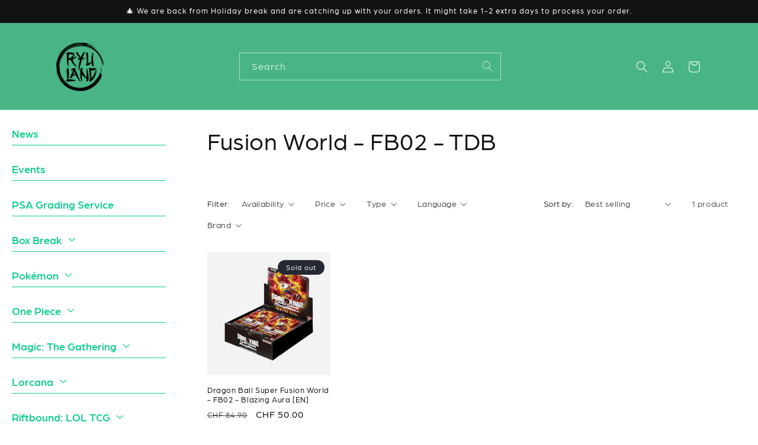

--- FILE ---
content_type: text/html; charset=utf-8
request_url: https://ryu.land/collections/dragon-ball-fusion-world-fb02-tdb
body_size: 36610
content:
<!doctype html>
<html class="no-js" lang="en">
  <head>
<!-- Google tag (gtag.js) -->
<script async src="https://www.googletagmanager.com/gtag/js?id=AW-11473211615"></script>
<script>
  window.dataLayer = window.dataLayer || [];
  function gtag(){dataLayer.push(arguments);}
  gtag('js', new Date());

  gtag('config', 'AW-11473211615');
</script>
    <script>
  var wpShopifyTracking = {}

  

  
</script>

    <meta charset="utf-8">
    <meta http-equiv="X-UA-Compatible" content="IE=edge">
    <meta name="viewport" content="width=device-width,initial-scale=1">
    <meta name="theme-color" content="">
    <link rel="canonical" href="https://ryu.land/collections/dragon-ball-fusion-world-fb02-tdb"><link rel="icon" type="image/png" href="//ryu.land/cdn/shop/files/ryu_land_logo_4_ccc3706d-80bc-472b-a717-e503c7e1302d.png?crop=center&height=32&v=1704137461&width=32"><!-- Google Tag Manager -->
<script>(function(w,d,s,l,i){w[l]=w[l]||[];w[l].push({'gtm.start':
new Date().getTime(),event:'gtm.js'});var f=d.getElementsByTagName(s)[0],
j=d.createElement(s),dl=l!='dataLayer'?'&l='+l:'';j.async=true;j.src=
'https://www.googletagmanager.com/gtm.js?id='+i+dl;f.parentNode.insertBefore(j,f);
})(window,document,'script','dataLayer','GTM-P3GMSTS2');</script>
<!-- End Google Tag Manager --><link rel="preconnect" href="https://fonts.shopifycdn.com" crossorigin><title>
      Fusion World - FB02 - TDB
 &ndash; RyuLand GmbH</title>
    <style>
      #cart-notification .cart-notification__links button[name="checkout"] {
        display: none;
      }
    </style>

    

    

<meta property="og:site_name" content="RyuLand GmbH">
<meta property="og:url" content="https://ryu.land/collections/dragon-ball-fusion-world-fb02-tdb">
<meta property="og:title" content="Fusion World - FB02 - TDB">
<meta property="og:type" content="website">
<meta property="og:description" content="RyuLand GmbH"><meta property="og:image" content="http://ryu.land/cdn/shop/files/ryu_land_logo_4.png?v=1703693365">
  <meta property="og:image:secure_url" content="https://ryu.land/cdn/shop/files/ryu_land_logo_4.png?v=1703693365">
  <meta property="og:image:width" content="1085">
  <meta property="og:image:height" content="1100"><meta name="twitter:card" content="summary_large_image">
<meta name="twitter:title" content="Fusion World - FB02 - TDB">
<meta name="twitter:description" content="RyuLand GmbH">


    <script src="//ryu.land/cdn/shop/t/3/assets/constants.js?v=58251544750838685771701635759" defer="defer"></script>
    <script src="//ryu.land/cdn/shop/t/3/assets/pubsub.js?v=158357773527763999511701635757" defer="defer"></script>
    <script src="//ryu.land/cdn/shop/t/3/assets/global.js?v=40820548392383841591701635758" defer="defer"></script><script src="//ryu.land/cdn/shop/t/3/assets/animations.js?v=88693664871331136111701635754" defer="defer"></script><script>window.performance && window.performance.mark && window.performance.mark('shopify.content_for_header.start');</script><meta name="google-site-verification" content="J6SiKjkTFuyGqlDXl1EyXatXZinN-qMlXX1o15_IJCU">
<meta id="shopify-digital-wallet" name="shopify-digital-wallet" content="/79299248458/digital_wallets/dialog">
<link rel="alternate" type="application/atom+xml" title="Feed" href="/collections/dragon-ball-fusion-world-fb02-tdb.atom" />
<link rel="alternate" type="application/json+oembed" href="https://ryu.land/collections/dragon-ball-fusion-world-fb02-tdb.oembed">
<script async="async" src="/checkouts/internal/preloads.js?locale=en-CH"></script>
<script id="shopify-features" type="application/json">{"accessToken":"6b4f25a70bc2bb3fd5ea7cfbd1a48cb0","betas":["rich-media-storefront-analytics"],"domain":"ryu.land","predictiveSearch":true,"shopId":79299248458,"locale":"en"}</script>
<script>var Shopify = Shopify || {};
Shopify.shop = "0593bf-2.myshopify.com";
Shopify.locale = "en";
Shopify.currency = {"active":"CHF","rate":"1.0"};
Shopify.country = "CH";
Shopify.theme = {"name":"RyuLandThemes\/main","id":155723399498,"schema_name":"Dawn","schema_version":"12.0.0","theme_store_id":null,"role":"main"};
Shopify.theme.handle = "null";
Shopify.theme.style = {"id":null,"handle":null};
Shopify.cdnHost = "ryu.land/cdn";
Shopify.routes = Shopify.routes || {};
Shopify.routes.root = "/";</script>
<script type="module">!function(o){(o.Shopify=o.Shopify||{}).modules=!0}(window);</script>
<script>!function(o){function n(){var o=[];function n(){o.push(Array.prototype.slice.apply(arguments))}return n.q=o,n}var t=o.Shopify=o.Shopify||{};t.loadFeatures=n(),t.autoloadFeatures=n()}(window);</script>
<script id="shop-js-analytics" type="application/json">{"pageType":"collection"}</script>
<script defer="defer" async type="module" src="//ryu.land/cdn/shopifycloud/shop-js/modules/v2/client.init-shop-cart-sync_BdyHc3Nr.en.esm.js"></script>
<script defer="defer" async type="module" src="//ryu.land/cdn/shopifycloud/shop-js/modules/v2/chunk.common_Daul8nwZ.esm.js"></script>
<script type="module">
  await import("//ryu.land/cdn/shopifycloud/shop-js/modules/v2/client.init-shop-cart-sync_BdyHc3Nr.en.esm.js");
await import("//ryu.land/cdn/shopifycloud/shop-js/modules/v2/chunk.common_Daul8nwZ.esm.js");

  window.Shopify.SignInWithShop?.initShopCartSync?.({"fedCMEnabled":true,"windoidEnabled":true});

</script>
<script>(function() {
  var isLoaded = false;
  function asyncLoad() {
    if (isLoaded) return;
    isLoaded = true;
    var urls = ["\/\/cdn.wishpond.net\/connect.js?merchantId=1837275\u0026writeKey=ea0d37acffa8\u0026shop=0593bf-2.myshopify.com","https:\/\/cdn.adtrace.ai\/tiktok-track.js?shop=0593bf-2.myshopify.com"];
    for (var i = 0; i < urls.length; i++) {
      var s = document.createElement('script');
      s.type = 'text/javascript';
      s.async = true;
      s.src = urls[i];
      var x = document.getElementsByTagName('script')[0];
      x.parentNode.insertBefore(s, x);
    }
  };
  if(window.attachEvent) {
    window.attachEvent('onload', asyncLoad);
  } else {
    window.addEventListener('load', asyncLoad, false);
  }
})();</script>
<script id="__st">var __st={"a":79299248458,"offset":3600,"reqid":"28ed7a16-9495-471b-84d1-468f22bccdc5-1768994101","pageurl":"ryu.land\/collections\/dragon-ball-fusion-world-fb02-tdb","u":"d0fd39096798","p":"collection","rtyp":"collection","rid":616653193546};</script>
<script>window.ShopifyPaypalV4VisibilityTracking = true;</script>
<script id="captcha-bootstrap">!function(){'use strict';const t='contact',e='account',n='new_comment',o=[[t,t],['blogs',n],['comments',n],[t,'customer']],c=[[e,'customer_login'],[e,'guest_login'],[e,'recover_customer_password'],[e,'create_customer']],r=t=>t.map((([t,e])=>`form[action*='/${t}']:not([data-nocaptcha='true']) input[name='form_type'][value='${e}']`)).join(','),a=t=>()=>t?[...document.querySelectorAll(t)].map((t=>t.form)):[];function s(){const t=[...o],e=r(t);return a(e)}const i='password',u='form_key',d=['recaptcha-v3-token','g-recaptcha-response','h-captcha-response',i],f=()=>{try{return window.sessionStorage}catch{return}},m='__shopify_v',_=t=>t.elements[u];function p(t,e,n=!1){try{const o=window.sessionStorage,c=JSON.parse(o.getItem(e)),{data:r}=function(t){const{data:e,action:n}=t;return t[m]||n?{data:e,action:n}:{data:t,action:n}}(c);for(const[e,n]of Object.entries(r))t.elements[e]&&(t.elements[e].value=n);n&&o.removeItem(e)}catch(o){console.error('form repopulation failed',{error:o})}}const l='form_type',E='cptcha';function T(t){t.dataset[E]=!0}const w=window,h=w.document,L='Shopify',v='ce_forms',y='captcha';let A=!1;((t,e)=>{const n=(g='f06e6c50-85a8-45c8-87d0-21a2b65856fe',I='https://cdn.shopify.com/shopifycloud/storefront-forms-hcaptcha/ce_storefront_forms_captcha_hcaptcha.v1.5.2.iife.js',D={infoText:'Protected by hCaptcha',privacyText:'Privacy',termsText:'Terms'},(t,e,n)=>{const o=w[L][v],c=o.bindForm;if(c)return c(t,g,e,D).then(n);var r;o.q.push([[t,g,e,D],n]),r=I,A||(h.body.append(Object.assign(h.createElement('script'),{id:'captcha-provider',async:!0,src:r})),A=!0)});var g,I,D;w[L]=w[L]||{},w[L][v]=w[L][v]||{},w[L][v].q=[],w[L][y]=w[L][y]||{},w[L][y].protect=function(t,e){n(t,void 0,e),T(t)},Object.freeze(w[L][y]),function(t,e,n,w,h,L){const[v,y,A,g]=function(t,e,n){const i=e?o:[],u=t?c:[],d=[...i,...u],f=r(d),m=r(i),_=r(d.filter((([t,e])=>n.includes(e))));return[a(f),a(m),a(_),s()]}(w,h,L),I=t=>{const e=t.target;return e instanceof HTMLFormElement?e:e&&e.form},D=t=>v().includes(t);t.addEventListener('submit',(t=>{const e=I(t);if(!e)return;const n=D(e)&&!e.dataset.hcaptchaBound&&!e.dataset.recaptchaBound,o=_(e),c=g().includes(e)&&(!o||!o.value);(n||c)&&t.preventDefault(),c&&!n&&(function(t){try{if(!f())return;!function(t){const e=f();if(!e)return;const n=_(t);if(!n)return;const o=n.value;o&&e.removeItem(o)}(t);const e=Array.from(Array(32),(()=>Math.random().toString(36)[2])).join('');!function(t,e){_(t)||t.append(Object.assign(document.createElement('input'),{type:'hidden',name:u})),t.elements[u].value=e}(t,e),function(t,e){const n=f();if(!n)return;const o=[...t.querySelectorAll(`input[type='${i}']`)].map((({name:t})=>t)),c=[...d,...o],r={};for(const[a,s]of new FormData(t).entries())c.includes(a)||(r[a]=s);n.setItem(e,JSON.stringify({[m]:1,action:t.action,data:r}))}(t,e)}catch(e){console.error('failed to persist form',e)}}(e),e.submit())}));const S=(t,e)=>{t&&!t.dataset[E]&&(n(t,e.some((e=>e===t))),T(t))};for(const o of['focusin','change'])t.addEventListener(o,(t=>{const e=I(t);D(e)&&S(e,y())}));const B=e.get('form_key'),M=e.get(l),P=B&&M;t.addEventListener('DOMContentLoaded',(()=>{const t=y();if(P)for(const e of t)e.elements[l].value===M&&p(e,B);[...new Set([...A(),...v().filter((t=>'true'===t.dataset.shopifyCaptcha))])].forEach((e=>S(e,t)))}))}(h,new URLSearchParams(w.location.search),n,t,e,['guest_login'])})(!0,!0)}();</script>
<script integrity="sha256-4kQ18oKyAcykRKYeNunJcIwy7WH5gtpwJnB7kiuLZ1E=" data-source-attribution="shopify.loadfeatures" defer="defer" src="//ryu.land/cdn/shopifycloud/storefront/assets/storefront/load_feature-a0a9edcb.js" crossorigin="anonymous"></script>
<script data-source-attribution="shopify.dynamic_checkout.dynamic.init">var Shopify=Shopify||{};Shopify.PaymentButton=Shopify.PaymentButton||{isStorefrontPortableWallets:!0,init:function(){window.Shopify.PaymentButton.init=function(){};var t=document.createElement("script");t.src="https://ryu.land/cdn/shopifycloud/portable-wallets/latest/portable-wallets.en.js",t.type="module",document.head.appendChild(t)}};
</script>
<script data-source-attribution="shopify.dynamic_checkout.buyer_consent">
  function portableWalletsHideBuyerConsent(e){var t=document.getElementById("shopify-buyer-consent"),n=document.getElementById("shopify-subscription-policy-button");t&&n&&(t.classList.add("hidden"),t.setAttribute("aria-hidden","true"),n.removeEventListener("click",e))}function portableWalletsShowBuyerConsent(e){var t=document.getElementById("shopify-buyer-consent"),n=document.getElementById("shopify-subscription-policy-button");t&&n&&(t.classList.remove("hidden"),t.removeAttribute("aria-hidden"),n.addEventListener("click",e))}window.Shopify?.PaymentButton&&(window.Shopify.PaymentButton.hideBuyerConsent=portableWalletsHideBuyerConsent,window.Shopify.PaymentButton.showBuyerConsent=portableWalletsShowBuyerConsent);
</script>
<script data-source-attribution="shopify.dynamic_checkout.cart.bootstrap">document.addEventListener("DOMContentLoaded",(function(){function t(){return document.querySelector("shopify-accelerated-checkout-cart, shopify-accelerated-checkout")}if(t())Shopify.PaymentButton.init();else{new MutationObserver((function(e,n){t()&&(Shopify.PaymentButton.init(),n.disconnect())})).observe(document.body,{childList:!0,subtree:!0})}}));
</script>
<script id='scb4127' type='text/javascript' async='' src='https://ryu.land/cdn/shopifycloud/privacy-banner/storefront-banner.js'></script><script id="sections-script" data-sections="header" defer="defer" src="//ryu.land/cdn/shop/t/3/compiled_assets/scripts.js?v=3161"></script>
<script>window.performance && window.performance.mark && window.performance.mark('shopify.content_for_header.end');</script>


        <link rel="stylesheet" href="https://use.typekit.net/izl1ydd.css">

    <style data-shopify>
      @font-face {
  font-family: Assistant;
  font-weight: 400;
  font-style: normal;
  font-display: swap;
  src: url("//ryu.land/cdn/fonts/assistant/assistant_n4.9120912a469cad1cc292572851508ca49d12e768.woff2") format("woff2"),
       url("//ryu.land/cdn/fonts/assistant/assistant_n4.6e9875ce64e0fefcd3f4446b7ec9036b3ddd2985.woff") format("woff");
}

      @font-face {
  font-family: Assistant;
  font-weight: 700;
  font-style: normal;
  font-display: swap;
  src: url("//ryu.land/cdn/fonts/assistant/assistant_n7.bf44452348ec8b8efa3aa3068825305886b1c83c.woff2") format("woff2"),
       url("//ryu.land/cdn/fonts/assistant/assistant_n7.0c887fee83f6b3bda822f1150b912c72da0f7b64.woff") format("woff");
}

      
      
      @font-face {
  font-family: Assistant;
  font-weight: 400;
  font-style: normal;
  font-display: swap;
  src: url("//ryu.land/cdn/fonts/assistant/assistant_n4.9120912a469cad1cc292572851508ca49d12e768.woff2") format("woff2"),
       url("//ryu.land/cdn/fonts/assistant/assistant_n4.6e9875ce64e0fefcd3f4446b7ec9036b3ddd2985.woff") format("woff");
}


      
        :root,
        .color-background-1 {
          --color-background: 255,255,255;
        
          --gradient-background: #ffffff;
        

        

        --color-foreground: 18,18,18;
        --color-background-contrast: 191,191,191;
        --color-shadow: 18,18,18;
        --color-button: 18,18,18;
        --color-button-text: 255,255,255;
        --color-secondary-button: 255,255,255;
        --color-secondary-button-text: 18,18,18;
        --color-link: 18,18,18;
        --color-badge-foreground: 18,18,18;
        --color-badge-background: 255,255,255;
        --color-badge-border: 18,18,18;
        --payment-terms-background-color: rgb(255 255 255);
      }
      
        
        .color-background-2 {
          --color-background: 243,243,243;
        
          --gradient-background: #f3f3f3;
        

        

        --color-foreground: 18,18,18;
        --color-background-contrast: 179,179,179;
        --color-shadow: 18,18,18;
        --color-button: 18,18,18;
        --color-button-text: 243,243,243;
        --color-secondary-button: 243,243,243;
        --color-secondary-button-text: 18,18,18;
        --color-link: 18,18,18;
        --color-badge-foreground: 18,18,18;
        --color-badge-background: 243,243,243;
        --color-badge-border: 18,18,18;
        --payment-terms-background-color: rgb(243 243 243);
      }
      
        
        .color-inverse {
          --color-background: 36,40,51;
        
          --gradient-background: #242833;
        

        

        --color-foreground: 255,255,255;
        --color-background-contrast: 47,52,66;
        --color-shadow: 18,18,18;
        --color-button: 255,255,255;
        --color-button-text: 0,0,0;
        --color-secondary-button: 36,40,51;
        --color-secondary-button-text: 255,255,255;
        --color-link: 255,255,255;
        --color-badge-foreground: 255,255,255;
        --color-badge-background: 36,40,51;
        --color-badge-border: 255,255,255;
        --payment-terms-background-color: rgb(36 40 51);
      }
      
        
        .color-accent-1 {
          --color-background: 18,18,18;
        
          --gradient-background: #121212;
        

        

        --color-foreground: 255,255,255;
        --color-background-contrast: 146,146,146;
        --color-shadow: 18,18,18;
        --color-button: 255,255,255;
        --color-button-text: 18,18,18;
        --color-secondary-button: 18,18,18;
        --color-secondary-button-text: 255,255,255;
        --color-link: 255,255,255;
        --color-badge-foreground: 255,255,255;
        --color-badge-background: 18,18,18;
        --color-badge-border: 255,255,255;
        --payment-terms-background-color: rgb(18 18 18);
      }
      
        
        .color-accent-2 {
          --color-background: 51,79,180;
        
          --gradient-background: #334fb4;
        

        

        --color-foreground: 255,255,255;
        --color-background-contrast: 23,35,81;
        --color-shadow: 18,18,18;
        --color-button: 255,255,255;
        --color-button-text: 51,79,180;
        --color-secondary-button: 51,79,180;
        --color-secondary-button-text: 255,255,255;
        --color-link: 255,255,255;
        --color-badge-foreground: 255,255,255;
        --color-badge-background: 51,79,180;
        --color-badge-border: 255,255,255;
        --payment-terms-background-color: rgb(51 79 180);
      }
      
        
        .color-scheme-a59d0de9-783d-4396-a48c-a3740df13361 {
          --color-background: 255,0,0;
        
          --gradient-background: #ff0000;
        

        

        --color-foreground: 255,255,255;
        --color-background-contrast: 128,0,0;
        --color-shadow: 18,18,18;
        --color-button: 255,255,255;
        --color-button-text: 255,0,0;
        --color-secondary-button: 255,0,0;
        --color-secondary-button-text: 255,255,255;
        --color-link: 255,255,255;
        --color-badge-foreground: 255,255,255;
        --color-badge-background: 255,0,0;
        --color-badge-border: 255,255,255;
        --payment-terms-background-color: rgb(255 0 0);
      }
      
        
        .color-scheme-74c86e1f-2ee1-4fee-be0c-7b12b799b438 {
          --color-background: 15,205,140;
        
          --gradient-background: #0fcd8c;
        

        

        --color-foreground: 255,255,255;
        --color-background-contrast: 6,86,59;
        --color-shadow: 18,18,18;
        --color-button: 15,205,140;
        --color-button-text: 255,255,255;
        --color-secondary-button: 15,205,140;
        --color-secondary-button-text: 18,18,18;
        --color-link: 18,18,18;
        --color-badge-foreground: 255,255,255;
        --color-badge-background: 15,205,140;
        --color-badge-border: 255,255,255;
        --payment-terms-background-color: rgb(15 205 140);
      }
      
        
        .color-scheme-d456edaf-90e4-4218-ab7e-486daa387b1d {
          --color-background: 60,54,54;
        
          --gradient-background: #3c3636;
        

        

        --color-foreground: 255,255,255;
        --color-background-contrast: 73,66,66;
        --color-shadow: 18,18,18;
        --color-button: 60,54,54;
        --color-button-text: 255,255,255;
        --color-secondary-button: 60,54,54;
        --color-secondary-button-text: 18,18,18;
        --color-link: 18,18,18;
        --color-badge-foreground: 255,255,255;
        --color-badge-background: 60,54,54;
        --color-badge-border: 255,255,255;
        --payment-terms-background-color: rgb(60 54 54);
      }
      
        
        .color-scheme-e8b30eb6-ef89-4fa7-bcb4-7f7b4b1841b0 {
          --color-background: 73,181,134;
        
          --gradient-background: #49b586;
        

        

        --color-foreground: 255,255,255;
        --color-background-contrast: 36,90,67;
        --color-shadow: 18,18,18;
        --color-button: 73,181,134;
        --color-button-text: 255,255,255;
        --color-secondary-button: 73,181,134;
        --color-secondary-button-text: 18,18,18;
        --color-link: 18,18,18;
        --color-badge-foreground: 255,255,255;
        --color-badge-background: 73,181,134;
        --color-badge-border: 255,255,255;
        --payment-terms-background-color: rgb(73 181 134);
      }
      

      body, .color-background-1, .color-background-2, .color-inverse, .color-accent-1, .color-accent-2, .color-scheme-a59d0de9-783d-4396-a48c-a3740df13361, .color-scheme-74c86e1f-2ee1-4fee-be0c-7b12b799b438, .color-scheme-d456edaf-90e4-4218-ab7e-486daa387b1d, .color-scheme-e8b30eb6-ef89-4fa7-bcb4-7f7b4b1841b0 {
        color: rgba(var(--color-foreground), 0.75);
        background-color: rgb(var(--color-background));
      }

      :root {
        --font-body-family: Assistant, sans-serif;
        --font-body-style: normal;
        --font-body-weight: 400;
        --font-body-weight-bold: 700;

        --font-heading-family: Assistant, sans-serif;
        --font-heading-style: normal;
        --font-heading-weight: 400;

        --font-body-scale: 1.0;
        --font-heading-scale: 1.0;

        --media-padding: px;
        --media-border-opacity: 0.05;
        --media-border-width: 1px;
        --media-radius: 0px;
        --media-shadow-opacity: 0.0;
        --media-shadow-horizontal-offset: 0px;
        --media-shadow-vertical-offset: 4px;
        --media-shadow-blur-radius: 5px;
        --media-shadow-visible: 0;

        --page-width: 120rem;
        --page-width-margin: 0rem;

        --product-card-image-padding: 0.0rem;
        --product-card-corner-radius: 0.0rem;
        --product-card-text-alignment: left;
        --product-card-border-width: 0.0rem;
        --product-card-border-opacity: 0.1;
        --product-card-shadow-opacity: 0.0;
        --product-card-shadow-visible: 0;
        --product-card-shadow-horizontal-offset: 0.0rem;
        --product-card-shadow-vertical-offset: 0.4rem;
        --product-card-shadow-blur-radius: 0.5rem;

        --collection-card-image-padding: 0.0rem;
        --collection-card-corner-radius: 0.0rem;
        --collection-card-text-alignment: left;
        --collection-card-border-width: 0.0rem;
        --collection-card-border-opacity: 0.1;
        --collection-card-shadow-opacity: 0.0;
        --collection-card-shadow-visible: 0;
        --collection-card-shadow-horizontal-offset: 0.0rem;
        --collection-card-shadow-vertical-offset: 0.4rem;
        --collection-card-shadow-blur-radius: 0.5rem;

        --blog-card-image-padding: 0.0rem;
        --blog-card-corner-radius: 0.0rem;
        --blog-card-text-alignment: left;
        --blog-card-border-width: 0.0rem;
        --blog-card-border-opacity: 0.1;
        --blog-card-shadow-opacity: 0.0;
        --blog-card-shadow-visible: 0;
        --blog-card-shadow-horizontal-offset: 0.0rem;
        --blog-card-shadow-vertical-offset: 0.4rem;
        --blog-card-shadow-blur-radius: 0.5rem;

        --badge-corner-radius: 4.0rem;

        --popup-border-width: 1px;
        --popup-border-opacity: 0.1;
        --popup-corner-radius: 0px;
        --popup-shadow-opacity: 0.05;
        --popup-shadow-horizontal-offset: 0px;
        --popup-shadow-vertical-offset: 4px;
        --popup-shadow-blur-radius: 5px;

        --drawer-border-width: 1px;
        --drawer-border-opacity: 0.1;
        --drawer-shadow-opacity: 0.0;
        --drawer-shadow-horizontal-offset: 0px;
        --drawer-shadow-vertical-offset: 4px;
        --drawer-shadow-blur-radius: 5px;

        --spacing-sections-desktop: 0px;
        --spacing-sections-mobile: 0px;

        --grid-desktop-vertical-spacing: 8px;
        --grid-desktop-horizontal-spacing: 8px;
        --grid-mobile-vertical-spacing: 4px;
        --grid-mobile-horizontal-spacing: 4px;

        --text-boxes-border-opacity: 0.1;
        --text-boxes-border-width: 0px;
        --text-boxes-radius: 0px;
        --text-boxes-shadow-opacity: 0.0;
        --text-boxes-shadow-visible: 0;
        --text-boxes-shadow-horizontal-offset: 0px;
        --text-boxes-shadow-vertical-offset: 4px;
        --text-boxes-shadow-blur-radius: 5px;

        --buttons-radius: 0px;
        --buttons-radius-outset: 0px;
        --buttons-border-width: 1px;
        --buttons-border-opacity: 1.0;
        --buttons-shadow-opacity: 0.0;
        --buttons-shadow-visible: 0;
        --buttons-shadow-horizontal-offset: 0px;
        --buttons-shadow-vertical-offset: 4px;
        --buttons-shadow-blur-radius: 5px;
        --buttons-border-offset: 0px;

        --inputs-radius: 0px;
        --inputs-border-width: 1px;
        --inputs-border-opacity: 0.55;
        --inputs-shadow-opacity: 0.0;
        --inputs-shadow-horizontal-offset: 0px;
        --inputs-margin-offset: 0px;
        --inputs-shadow-vertical-offset: 4px;
        --inputs-shadow-blur-radius: 5px;
        --inputs-radius-outset: 0px;

        --variant-pills-radius: 40px;
        --variant-pills-border-width: 1px;
        --variant-pills-border-opacity: 0.55;
        --variant-pills-shadow-opacity: 0.0;
        --variant-pills-shadow-horizontal-offset: 0px;
        --variant-pills-shadow-vertical-offset: 4px;
        --variant-pills-shadow-blur-radius: 5px;
      }

      *,
      *::before,
      *::after {
        box-sizing: inherit;
      }

      html {
        box-sizing: border-box;
        font-size: calc(var(--font-body-scale) * 62.5%);
        height: 100%;
      }

      body {
        display: grid;
        grid-template-rows: auto auto 1fr auto;
        grid-template-columns: 100%;
        min-height: 100%;
        margin: 0;
        font-size: 1.5rem;
        letter-spacing: 0.06rem;
        line-height: calc(1 + 0.8 / var(--font-body-scale));
        font-family: var(--font-body-family);
        font-style: var(--font-body-style);
        font-weight: var(--font-body-weight);
      }

      @media screen and (min-width: 750px) {
        body {
          font-size: 1.6rem;
        }
      }

      @media screen and (max-width: 990px) {
        .menu {
          display: none;
        }
      }

      @media screen and (min-width: 990px) {
        .main-page {
          display: grid;
          grid-template-columns: 300px 1fr;
        }
      }

      .collapsible {
        background: none;
        color: inherit;
        border: none;
        padding: 0;
        font: inherit;
        cursor: pointer;
        outline: inherit;
        display: flex;
        width: 100%; 
        white-space: nowrap;
        align-items: center;
        height: 4rem;
      }

      .collapsible>svg{
        height: 0.75rem;
        padding: 0 1rem;
      }

      .menu {
        list-style: none;
        margin: 0;
        padding: 0;
      }

      .menu-title {
        padding: 0;
      }

      .menu-point{
        all: unset;
        color: #0FCD8C;
      }

      .parent-menu-link{
        font-weight: 500;
        font-size: 1.8rem;
      }

      .child-menu-link{
        font-weight: 500;
        font-size: 1.6rem;
      }

      .grandchild-menu-link{
        font-weight: lighter;
        font-size: 1.5rem;
      }

      .menu-point:hover{
        color: #239B78;
      }

      .current-menu{
        font-weight: bold;
      }

      .flipped>svg{
        transform: rotate(180deg);
      }

      .parent-button{
          padding: 0 30px 0 15px;
          padding: 0px;
      }

      .child-button{
          padding: 0 30px 0 30px;
      }

      .grandchild-button{
          padding: 0 30px 0 45px;
      }

      .parent-menu{
        margin: 0 20px 0 20px;
        padding-top: 2rem;
      }

      .menu-border-bottom{
        border-bottom: solid 1px;
        color: #0FCD8C;
      }

      .menu-link{
        padding-top: 1rem;
      }

    </style>

    <link href="//ryu.land/cdn/shop/t/3/assets/base.css?v=174177997675210424821703852309" rel="stylesheet" type="text/css" media="all" />
<link rel="preload" as="font" href="//ryu.land/cdn/fonts/assistant/assistant_n4.9120912a469cad1cc292572851508ca49d12e768.woff2" type="font/woff2" crossorigin><link rel="preload" as="font" href="//ryu.land/cdn/fonts/assistant/assistant_n4.9120912a469cad1cc292572851508ca49d12e768.woff2" type="font/woff2" crossorigin><link href="//ryu.land/cdn/shop/t/3/assets/component-localization-form.css?v=143319823105703127341701635760" rel="stylesheet" type="text/css" media="all" />
      <script src="//ryu.land/cdn/shop/t/3/assets/localization-form.js?v=161644695336821385561701635760" defer="defer"></script><link
        rel="stylesheet"
        href="//ryu.land/cdn/shop/t/3/assets/component-predictive-search.css?v=108005060104551724781703852310"
        media="print"
        onload="this.media='all'"
      ><script>
      document.documentElement.className = document.documentElement.className.replace('no-js', 'js');
      if (Shopify.designMode) {
        document.documentElement.classList.add('shopify-design-mode');
      }
    </script>

  <!-- Google tag (gtag.js) -->
<script async src="https://www.googletagmanager.com/gtag/js?id=G-2BNSX81K6Z"></script>
<script>
  window.dataLayer = window.dataLayer || [];
  function gtag(){dataLayer.push(arguments);}
  gtag('js', new Date());

  gtag('config', 'G-2BNSX81K6Z');
</script>
  <!-- BEGIN app block: shopify://apps/kaching-bundles/blocks/app-embed-block/6c637362-a106-4a32-94ac-94dcfd68cdb8 -->
<!-- Kaching Bundles App Embed -->

<!-- BEGIN app snippet: app-embed-content --><script>
  // Prevent duplicate initialization if both app embeds are enabled
  if (window.kachingBundlesAppEmbedLoaded) {
    console.warn('[Kaching Bundles] Multiple app embed blocks detected. Please disable one of them. Skipping duplicate initialization.');
  } else {
    window.kachingBundlesAppEmbedLoaded = true;
    window.kachingBundlesEnabled = true;
    window.kachingBundlesInitialized = false;

    // Allow calling kachingBundlesInitialize before the script is loaded
    (() => {
      let shouldInitialize = false;
      let realInitialize = null;

      window.kachingBundlesInitialize = () => {
        if (realInitialize) {
          realInitialize();
        } else {
          shouldInitialize = true;
        }
      };

      Object.defineProperty(window, '__kachingBundlesInitializeInternal', {
        set(fn) {
          realInitialize = fn;
          if (shouldInitialize) {
            shouldInitialize = false;
            fn();
          }
        },
        get() {
          return realInitialize;
        }
      });
    })();
  }
</script>

<script id="kaching-bundles-config" type="application/json">
  

  {
    "shopifyDomain": "0593bf-2.myshopify.com",
    "moneyFormat": "CHF {{amount}}",
    "locale": "en",
    "liquidLocale": "en",
    "country": "CH",
    "currencyRate": 1,
    "marketId": 66119565642,
    "productId": null,
    "storefrontAccessToken": "240e193183eb3c92ed8412a4316c2b3c",
    "accessScopes": ["unauthenticated_read_product_listings","unauthenticated_read_selling_plans"],
    "customApiHost": null,
    "keepQuantityInput": true,
    "ignoreDeselect": false,
    "ignoreUnitPrice": false,
    "requireCustomerLogin": false,
    "abTestsRunning": false,
    "webPixel": true,
    "b2bCustomer": false,
    "isLoggedIn": false,
    "preview": false,
    "defaultTranslations": {
      "system.out_of_stock": "There\u0026#39;s not enough items in our stock, please select smaller bundle.",
      "system.invalid_variant": "Sorry, this is not currently available.",
      "system.unavailable_option_value": "Unavailable"
    },
    "customSelectors": {
      "quantity": null,
      "addToCartButton": null,
      "variantPicker": null,
      "price": null,
      "priceCompare": null
    },
    "shopCustomStyles": "",
    "featureFlags": {"native_swatches_disabled":true,"remove_variant_change_delay":false,"legacy_saved_percentage":false,"initialize_with_form_variant":false,"disable_variant_option_sync":false,"deselected_subscription_fix":false,"remove_bxgy_bar_property":true}

  }
</script>



<link rel="modulepreload" href="https://cdn.shopify.com/extensions/019be034-0114-7f6e-a04b-2cf1efc84d87/kaching-bundles-1558/assets/kaching-bundles.js" crossorigin="anonymous" fetchpriority="high">
<script type="module" src="https://cdn.shopify.com/extensions/019be034-0114-7f6e-a04b-2cf1efc84d87/kaching-bundles-1558/assets/loader.js" crossorigin="anonymous" fetchpriority="high"></script>
<link rel="stylesheet" href="https://cdn.shopify.com/extensions/019be034-0114-7f6e-a04b-2cf1efc84d87/kaching-bundles-1558/assets/kaching-bundles.css" media="print" onload="this.media='all'" fetchpriority="high">

<style>
  .kaching-bundles__block {
    display: none;
  }

  .kaching-bundles-sticky-atc {
    display: none;
  }
</style>




<!-- END app snippet -->

<!-- Kaching Bundles App Embed End -->


<!-- END app block --><!-- BEGIN app block: shopify://apps/minmaxify-order-limits/blocks/app-embed-block/3acfba32-89f3-4377-ae20-cbb9abc48475 --><script type="text/javascript" src="https://limits.minmaxify.com/0593bf-2.myshopify.com?v=139c&r=20260121110210"></script>

<!-- END app block --><!-- BEGIN app block: shopify://apps/pixelpro-easy-pixel-install/blocks/turbo-tiktok/0f61e244-e2c9-43da-9523-9762c9f7e6bf -->









<script>
    window.__adTraceTikTokPaused = ``;
    window.__adTraceTikTokServerSideApiEnabled = ``;
    window.__adTraceShopifyDomain = `https://ryu.land`;
    window.__adTraceIsProductPage = `collection`.includes("product");
    window.__adTraceShopCurrency = `CHF`;
    window.__adTraceProductInfo = {
        "id": "",
        "name": ``,
        "price": "",
        "url": "",
        "description": null,
        "image": "<!-- Liquid error (shopify://apps/pixelpro-easy-pixel-install/blocks/turbo-tiktok/0f61e244-e2c9-43da-9523-9762c9f7e6bf line 31): invalid url input -->"
    };
    
</script>
<!-- END app block --><script src="https://cdn.shopify.com/extensions/05506e16-894f-4f03-a8b8-e0c1b0d28c3d/tiktok-pixel-for-adtrace-160/assets/tiktok-pixel.js" type="text/javascript" defer="defer"></script>
<link href="https://monorail-edge.shopifysvc.com" rel="dns-prefetch">
<script>(function(){if ("sendBeacon" in navigator && "performance" in window) {try {var session_token_from_headers = performance.getEntriesByType('navigation')[0].serverTiming.find(x => x.name == '_s').description;} catch {var session_token_from_headers = undefined;}var session_cookie_matches = document.cookie.match(/_shopify_s=([^;]*)/);var session_token_from_cookie = session_cookie_matches && session_cookie_matches.length === 2 ? session_cookie_matches[1] : "";var session_token = session_token_from_headers || session_token_from_cookie || "";function handle_abandonment_event(e) {var entries = performance.getEntries().filter(function(entry) {return /monorail-edge.shopifysvc.com/.test(entry.name);});if (!window.abandonment_tracked && entries.length === 0) {window.abandonment_tracked = true;var currentMs = Date.now();var navigation_start = performance.timing.navigationStart;var payload = {shop_id: 79299248458,url: window.location.href,navigation_start,duration: currentMs - navigation_start,session_token,page_type: "collection"};window.navigator.sendBeacon("https://monorail-edge.shopifysvc.com/v1/produce", JSON.stringify({schema_id: "online_store_buyer_site_abandonment/1.1",payload: payload,metadata: {event_created_at_ms: currentMs,event_sent_at_ms: currentMs}}));}}window.addEventListener('pagehide', handle_abandonment_event);}}());</script>
<script id="web-pixels-manager-setup">(function e(e,d,r,n,o){if(void 0===o&&(o={}),!Boolean(null===(a=null===(i=window.Shopify)||void 0===i?void 0:i.analytics)||void 0===a?void 0:a.replayQueue)){var i,a;window.Shopify=window.Shopify||{};var t=window.Shopify;t.analytics=t.analytics||{};var s=t.analytics;s.replayQueue=[],s.publish=function(e,d,r){return s.replayQueue.push([e,d,r]),!0};try{self.performance.mark("wpm:start")}catch(e){}var l=function(){var e={modern:/Edge?\/(1{2}[4-9]|1[2-9]\d|[2-9]\d{2}|\d{4,})\.\d+(\.\d+|)|Firefox\/(1{2}[4-9]|1[2-9]\d|[2-9]\d{2}|\d{4,})\.\d+(\.\d+|)|Chrom(ium|e)\/(9{2}|\d{3,})\.\d+(\.\d+|)|(Maci|X1{2}).+ Version\/(15\.\d+|(1[6-9]|[2-9]\d|\d{3,})\.\d+)([,.]\d+|)( \(\w+\)|)( Mobile\/\w+|) Safari\/|Chrome.+OPR\/(9{2}|\d{3,})\.\d+\.\d+|(CPU[ +]OS|iPhone[ +]OS|CPU[ +]iPhone|CPU IPhone OS|CPU iPad OS)[ +]+(15[._]\d+|(1[6-9]|[2-9]\d|\d{3,})[._]\d+)([._]\d+|)|Android:?[ /-](13[3-9]|1[4-9]\d|[2-9]\d{2}|\d{4,})(\.\d+|)(\.\d+|)|Android.+Firefox\/(13[5-9]|1[4-9]\d|[2-9]\d{2}|\d{4,})\.\d+(\.\d+|)|Android.+Chrom(ium|e)\/(13[3-9]|1[4-9]\d|[2-9]\d{2}|\d{4,})\.\d+(\.\d+|)|SamsungBrowser\/([2-9]\d|\d{3,})\.\d+/,legacy:/Edge?\/(1[6-9]|[2-9]\d|\d{3,})\.\d+(\.\d+|)|Firefox\/(5[4-9]|[6-9]\d|\d{3,})\.\d+(\.\d+|)|Chrom(ium|e)\/(5[1-9]|[6-9]\d|\d{3,})\.\d+(\.\d+|)([\d.]+$|.*Safari\/(?![\d.]+ Edge\/[\d.]+$))|(Maci|X1{2}).+ Version\/(10\.\d+|(1[1-9]|[2-9]\d|\d{3,})\.\d+)([,.]\d+|)( \(\w+\)|)( Mobile\/\w+|) Safari\/|Chrome.+OPR\/(3[89]|[4-9]\d|\d{3,})\.\d+\.\d+|(CPU[ +]OS|iPhone[ +]OS|CPU[ +]iPhone|CPU IPhone OS|CPU iPad OS)[ +]+(10[._]\d+|(1[1-9]|[2-9]\d|\d{3,})[._]\d+)([._]\d+|)|Android:?[ /-](13[3-9]|1[4-9]\d|[2-9]\d{2}|\d{4,})(\.\d+|)(\.\d+|)|Mobile Safari.+OPR\/([89]\d|\d{3,})\.\d+\.\d+|Android.+Firefox\/(13[5-9]|1[4-9]\d|[2-9]\d{2}|\d{4,})\.\d+(\.\d+|)|Android.+Chrom(ium|e)\/(13[3-9]|1[4-9]\d|[2-9]\d{2}|\d{4,})\.\d+(\.\d+|)|Android.+(UC? ?Browser|UCWEB|U3)[ /]?(15\.([5-9]|\d{2,})|(1[6-9]|[2-9]\d|\d{3,})\.\d+)\.\d+|SamsungBrowser\/(5\.\d+|([6-9]|\d{2,})\.\d+)|Android.+MQ{2}Browser\/(14(\.(9|\d{2,})|)|(1[5-9]|[2-9]\d|\d{3,})(\.\d+|))(\.\d+|)|K[Aa][Ii]OS\/(3\.\d+|([4-9]|\d{2,})\.\d+)(\.\d+|)/},d=e.modern,r=e.legacy,n=navigator.userAgent;return n.match(d)?"modern":n.match(r)?"legacy":"unknown"}(),u="modern"===l?"modern":"legacy",c=(null!=n?n:{modern:"",legacy:""})[u],f=function(e){return[e.baseUrl,"/wpm","/b",e.hashVersion,"modern"===e.buildTarget?"m":"l",".js"].join("")}({baseUrl:d,hashVersion:r,buildTarget:u}),m=function(e){var d=e.version,r=e.bundleTarget,n=e.surface,o=e.pageUrl,i=e.monorailEndpoint;return{emit:function(e){var a=e.status,t=e.errorMsg,s=(new Date).getTime(),l=JSON.stringify({metadata:{event_sent_at_ms:s},events:[{schema_id:"web_pixels_manager_load/3.1",payload:{version:d,bundle_target:r,page_url:o,status:a,surface:n,error_msg:t},metadata:{event_created_at_ms:s}}]});if(!i)return console&&console.warn&&console.warn("[Web Pixels Manager] No Monorail endpoint provided, skipping logging."),!1;try{return self.navigator.sendBeacon.bind(self.navigator)(i,l)}catch(e){}var u=new XMLHttpRequest;try{return u.open("POST",i,!0),u.setRequestHeader("Content-Type","text/plain"),u.send(l),!0}catch(e){return console&&console.warn&&console.warn("[Web Pixels Manager] Got an unhandled error while logging to Monorail."),!1}}}}({version:r,bundleTarget:l,surface:e.surface,pageUrl:self.location.href,monorailEndpoint:e.monorailEndpoint});try{o.browserTarget=l,function(e){var d=e.src,r=e.async,n=void 0===r||r,o=e.onload,i=e.onerror,a=e.sri,t=e.scriptDataAttributes,s=void 0===t?{}:t,l=document.createElement("script"),u=document.querySelector("head"),c=document.querySelector("body");if(l.async=n,l.src=d,a&&(l.integrity=a,l.crossOrigin="anonymous"),s)for(var f in s)if(Object.prototype.hasOwnProperty.call(s,f))try{l.dataset[f]=s[f]}catch(e){}if(o&&l.addEventListener("load",o),i&&l.addEventListener("error",i),u)u.appendChild(l);else{if(!c)throw new Error("Did not find a head or body element to append the script");c.appendChild(l)}}({src:f,async:!0,onload:function(){if(!function(){var e,d;return Boolean(null===(d=null===(e=window.Shopify)||void 0===e?void 0:e.analytics)||void 0===d?void 0:d.initialized)}()){var d=window.webPixelsManager.init(e)||void 0;if(d){var r=window.Shopify.analytics;r.replayQueue.forEach((function(e){var r=e[0],n=e[1],o=e[2];d.publishCustomEvent(r,n,o)})),r.replayQueue=[],r.publish=d.publishCustomEvent,r.visitor=d.visitor,r.initialized=!0}}},onerror:function(){return m.emit({status:"failed",errorMsg:"".concat(f," has failed to load")})},sri:function(e){var d=/^sha384-[A-Za-z0-9+/=]+$/;return"string"==typeof e&&d.test(e)}(c)?c:"",scriptDataAttributes:o}),m.emit({status:"loading"})}catch(e){m.emit({status:"failed",errorMsg:(null==e?void 0:e.message)||"Unknown error"})}}})({shopId: 79299248458,storefrontBaseUrl: "https://ryu.land",extensionsBaseUrl: "https://extensions.shopifycdn.com/cdn/shopifycloud/web-pixels-manager",monorailEndpoint: "https://monorail-edge.shopifysvc.com/unstable/produce_batch",surface: "storefront-renderer",enabledBetaFlags: ["2dca8a86"],webPixelsConfigList: [{"id":"2065957194","configuration":"{\"shopifyDomain\":\"0593bf-2.myshopify.com\"}","eventPayloadVersion":"v1","runtimeContext":"STRICT","scriptVersion":"9eba9e140ed77b68050995c4baf6bc1d","type":"APP","apiClientId":2935586817,"privacyPurposes":[],"dataSharingAdjustments":{"protectedCustomerApprovalScopes":["read_customer_personal_data"]}},{"id":"871104842","configuration":"{\"config\":\"{\\\"pixel_id\\\":\\\"G-0Q5WT7T8VR\\\",\\\"target_country\\\":\\\"CH\\\",\\\"gtag_events\\\":[{\\\"type\\\":\\\"begin_checkout\\\",\\\"action_label\\\":\\\"G-0Q5WT7T8VR\\\"},{\\\"type\\\":\\\"search\\\",\\\"action_label\\\":\\\"G-0Q5WT7T8VR\\\"},{\\\"type\\\":\\\"view_item\\\",\\\"action_label\\\":[\\\"G-0Q5WT7T8VR\\\",\\\"MC-G04P75KH69\\\"]},{\\\"type\\\":\\\"purchase\\\",\\\"action_label\\\":[\\\"G-0Q5WT7T8VR\\\",\\\"MC-G04P75KH69\\\"]},{\\\"type\\\":\\\"page_view\\\",\\\"action_label\\\":[\\\"G-0Q5WT7T8VR\\\",\\\"MC-G04P75KH69\\\"]},{\\\"type\\\":\\\"add_payment_info\\\",\\\"action_label\\\":\\\"G-0Q5WT7T8VR\\\"},{\\\"type\\\":\\\"add_to_cart\\\",\\\"action_label\\\":\\\"G-0Q5WT7T8VR\\\"}],\\\"enable_monitoring_mode\\\":false}\"}","eventPayloadVersion":"v1","runtimeContext":"OPEN","scriptVersion":"b2a88bafab3e21179ed38636efcd8a93","type":"APP","apiClientId":1780363,"privacyPurposes":[],"dataSharingAdjustments":{"protectedCustomerApprovalScopes":["read_customer_address","read_customer_email","read_customer_name","read_customer_personal_data","read_customer_phone"]}},{"id":"146899274","configuration":"{\"myshopifyDomain\":\"0593bf-2.myshopify.com\",\"fallbackTrackingEnabled\":\"0\",\"storeUsesCashOnDelivery\":\"false\"}","eventPayloadVersion":"v1","runtimeContext":"STRICT","scriptVersion":"14f12110be0eba0c1b16c0a6776a09e7","type":"APP","apiClientId":4503629,"privacyPurposes":["ANALYTICS","MARKETING","SALE_OF_DATA"],"dataSharingAdjustments":{"protectedCustomerApprovalScopes":["read_customer_personal_data"]}},{"id":"shopify-app-pixel","configuration":"{}","eventPayloadVersion":"v1","runtimeContext":"STRICT","scriptVersion":"0450","apiClientId":"shopify-pixel","type":"APP","privacyPurposes":["ANALYTICS","MARKETING"]},{"id":"shopify-custom-pixel","eventPayloadVersion":"v1","runtimeContext":"LAX","scriptVersion":"0450","apiClientId":"shopify-pixel","type":"CUSTOM","privacyPurposes":["ANALYTICS","MARKETING"]}],isMerchantRequest: false,initData: {"shop":{"name":"RyuLand GmbH","paymentSettings":{"currencyCode":"CHF"},"myshopifyDomain":"0593bf-2.myshopify.com","countryCode":"CH","storefrontUrl":"https:\/\/ryu.land"},"customer":null,"cart":null,"checkout":null,"productVariants":[],"purchasingCompany":null},},"https://ryu.land/cdn","fcfee988w5aeb613cpc8e4bc33m6693e112",{"modern":"","legacy":""},{"shopId":"79299248458","storefrontBaseUrl":"https:\/\/ryu.land","extensionBaseUrl":"https:\/\/extensions.shopifycdn.com\/cdn\/shopifycloud\/web-pixels-manager","surface":"storefront-renderer","enabledBetaFlags":"[\"2dca8a86\"]","isMerchantRequest":"false","hashVersion":"fcfee988w5aeb613cpc8e4bc33m6693e112","publish":"custom","events":"[[\"page_viewed\",{}],[\"collection_viewed\",{\"collection\":{\"id\":\"616653193546\",\"title\":\"Fusion World - FB02 - TDB\",\"productVariants\":[{\"price\":{\"amount\":50.0,\"currencyCode\":\"CHF\"},\"product\":{\"title\":\"Dragon Ball Super Fusion World - FB02 - Blazing Aura [EN]\",\"vendor\":\"Bandai Namco\",\"id\":\"8684696928586\",\"untranslatedTitle\":\"Dragon Ball Super Fusion World - FB02 - Blazing Aura [EN]\",\"url\":\"\/products\/dragon-ball-super-fusion-world-fb02-tbd-en\",\"type\":\"Booster Box\"},\"id\":\"47657429434698\",\"image\":{\"src\":\"\/\/ryu.land\/cdn\/shop\/files\/Photoroom-20240514-134105.png?v=1715686916\"},\"sku\":\"FB02EN\",\"title\":\"Default Title\",\"untranslatedTitle\":\"Default Title\"}]}}]]"});</script><script>
  window.ShopifyAnalytics = window.ShopifyAnalytics || {};
  window.ShopifyAnalytics.meta = window.ShopifyAnalytics.meta || {};
  window.ShopifyAnalytics.meta.currency = 'CHF';
  var meta = {"products":[{"id":8684696928586,"gid":"gid:\/\/shopify\/Product\/8684696928586","vendor":"Bandai Namco","type":"Booster Box","handle":"dragon-ball-super-fusion-world-fb02-tbd-en","variants":[{"id":47657429434698,"price":5000,"name":"Dragon Ball Super Fusion World - FB02 - Blazing Aura [EN]","public_title":null,"sku":"FB02EN"}],"remote":false}],"page":{"pageType":"collection","resourceType":"collection","resourceId":616653193546,"requestId":"28ed7a16-9495-471b-84d1-468f22bccdc5-1768994101"}};
  for (var attr in meta) {
    window.ShopifyAnalytics.meta[attr] = meta[attr];
  }
</script>
<script class="analytics">
  (function () {
    var customDocumentWrite = function(content) {
      var jquery = null;

      if (window.jQuery) {
        jquery = window.jQuery;
      } else if (window.Checkout && window.Checkout.$) {
        jquery = window.Checkout.$;
      }

      if (jquery) {
        jquery('body').append(content);
      }
    };

    var hasLoggedConversion = function(token) {
      if (token) {
        return document.cookie.indexOf('loggedConversion=' + token) !== -1;
      }
      return false;
    }

    var setCookieIfConversion = function(token) {
      if (token) {
        var twoMonthsFromNow = new Date(Date.now());
        twoMonthsFromNow.setMonth(twoMonthsFromNow.getMonth() + 2);

        document.cookie = 'loggedConversion=' + token + '; expires=' + twoMonthsFromNow;
      }
    }

    var trekkie = window.ShopifyAnalytics.lib = window.trekkie = window.trekkie || [];
    if (trekkie.integrations) {
      return;
    }
    trekkie.methods = [
      'identify',
      'page',
      'ready',
      'track',
      'trackForm',
      'trackLink'
    ];
    trekkie.factory = function(method) {
      return function() {
        var args = Array.prototype.slice.call(arguments);
        args.unshift(method);
        trekkie.push(args);
        return trekkie;
      };
    };
    for (var i = 0; i < trekkie.methods.length; i++) {
      var key = trekkie.methods[i];
      trekkie[key] = trekkie.factory(key);
    }
    trekkie.load = function(config) {
      trekkie.config = config || {};
      trekkie.config.initialDocumentCookie = document.cookie;
      var first = document.getElementsByTagName('script')[0];
      var script = document.createElement('script');
      script.type = 'text/javascript';
      script.onerror = function(e) {
        var scriptFallback = document.createElement('script');
        scriptFallback.type = 'text/javascript';
        scriptFallback.onerror = function(error) {
                var Monorail = {
      produce: function produce(monorailDomain, schemaId, payload) {
        var currentMs = new Date().getTime();
        var event = {
          schema_id: schemaId,
          payload: payload,
          metadata: {
            event_created_at_ms: currentMs,
            event_sent_at_ms: currentMs
          }
        };
        return Monorail.sendRequest("https://" + monorailDomain + "/v1/produce", JSON.stringify(event));
      },
      sendRequest: function sendRequest(endpointUrl, payload) {
        // Try the sendBeacon API
        if (window && window.navigator && typeof window.navigator.sendBeacon === 'function' && typeof window.Blob === 'function' && !Monorail.isIos12()) {
          var blobData = new window.Blob([payload], {
            type: 'text/plain'
          });

          if (window.navigator.sendBeacon(endpointUrl, blobData)) {
            return true;
          } // sendBeacon was not successful

        } // XHR beacon

        var xhr = new XMLHttpRequest();

        try {
          xhr.open('POST', endpointUrl);
          xhr.setRequestHeader('Content-Type', 'text/plain');
          xhr.send(payload);
        } catch (e) {
          console.log(e);
        }

        return false;
      },
      isIos12: function isIos12() {
        return window.navigator.userAgent.lastIndexOf('iPhone; CPU iPhone OS 12_') !== -1 || window.navigator.userAgent.lastIndexOf('iPad; CPU OS 12_') !== -1;
      }
    };
    Monorail.produce('monorail-edge.shopifysvc.com',
      'trekkie_storefront_load_errors/1.1',
      {shop_id: 79299248458,
      theme_id: 155723399498,
      app_name: "storefront",
      context_url: window.location.href,
      source_url: "//ryu.land/cdn/s/trekkie.storefront.cd680fe47e6c39ca5d5df5f0a32d569bc48c0f27.min.js"});

        };
        scriptFallback.async = true;
        scriptFallback.src = '//ryu.land/cdn/s/trekkie.storefront.cd680fe47e6c39ca5d5df5f0a32d569bc48c0f27.min.js';
        first.parentNode.insertBefore(scriptFallback, first);
      };
      script.async = true;
      script.src = '//ryu.land/cdn/s/trekkie.storefront.cd680fe47e6c39ca5d5df5f0a32d569bc48c0f27.min.js';
      first.parentNode.insertBefore(script, first);
    };
    trekkie.load(
      {"Trekkie":{"appName":"storefront","development":false,"defaultAttributes":{"shopId":79299248458,"isMerchantRequest":null,"themeId":155723399498,"themeCityHash":"14817237409325643485","contentLanguage":"en","currency":"CHF","eventMetadataId":"04469ed9-ad1b-4d26-946f-4c20a3e99c24"},"isServerSideCookieWritingEnabled":true,"monorailRegion":"shop_domain","enabledBetaFlags":["65f19447"]},"Session Attribution":{},"S2S":{"facebookCapiEnabled":false,"source":"trekkie-storefront-renderer","apiClientId":580111}}
    );

    var loaded = false;
    trekkie.ready(function() {
      if (loaded) return;
      loaded = true;

      window.ShopifyAnalytics.lib = window.trekkie;

      var originalDocumentWrite = document.write;
      document.write = customDocumentWrite;
      try { window.ShopifyAnalytics.merchantGoogleAnalytics.call(this); } catch(error) {};
      document.write = originalDocumentWrite;

      window.ShopifyAnalytics.lib.page(null,{"pageType":"collection","resourceType":"collection","resourceId":616653193546,"requestId":"28ed7a16-9495-471b-84d1-468f22bccdc5-1768994101","shopifyEmitted":true});

      var match = window.location.pathname.match(/checkouts\/(.+)\/(thank_you|post_purchase)/)
      var token = match? match[1]: undefined;
      if (!hasLoggedConversion(token)) {
        setCookieIfConversion(token);
        window.ShopifyAnalytics.lib.track("Viewed Product Category",{"currency":"CHF","category":"Collection: dragon-ball-fusion-world-fb02-tdb","collectionName":"dragon-ball-fusion-world-fb02-tdb","collectionId":616653193546,"nonInteraction":true},undefined,undefined,{"shopifyEmitted":true});
      }
    });


        var eventsListenerScript = document.createElement('script');
        eventsListenerScript.async = true;
        eventsListenerScript.src = "//ryu.land/cdn/shopifycloud/storefront/assets/shop_events_listener-3da45d37.js";
        document.getElementsByTagName('head')[0].appendChild(eventsListenerScript);

})();</script>
<script
  defer
  src="https://ryu.land/cdn/shopifycloud/perf-kit/shopify-perf-kit-3.0.4.min.js"
  data-application="storefront-renderer"
  data-shop-id="79299248458"
  data-render-region="gcp-us-east1"
  data-page-type="collection"
  data-theme-instance-id="155723399498"
  data-theme-name="Dawn"
  data-theme-version="12.0.0"
  data-monorail-region="shop_domain"
  data-resource-timing-sampling-rate="10"
  data-shs="true"
  data-shs-beacon="true"
  data-shs-export-with-fetch="true"
  data-shs-logs-sample-rate="1"
  data-shs-beacon-endpoint="https://ryu.land/api/collect"
></script>
</head>

  <body class="gradient animate--hover-default">
    <!-- Google Tag Manager (noscript) -->
<noscript><iframe src="https://www.googletagmanager.com/ns.html?id=GTM-P3GMSTS2"
height="0" width="0" style="display:none;visibility:hidden"></iframe></noscript>
<!-- End Google Tag Manager (noscript) -->
    <a class="skip-to-content-link button visually-hidden" href="#MainContent">
      Skip to content
    </a><!-- BEGIN sections: header-group -->
<div id="shopify-section-sections--20239722578250__ec028962-4ed6-4980-a114-140222f0ab8c" class="shopify-section shopify-section-group-header-group announcement-bar-section"><link href="//ryu.land/cdn/shop/t/3/assets/component-slideshow.css?v=107725913939919748051701635754" rel="stylesheet" type="text/css" media="all" />
<link href="//ryu.land/cdn/shop/t/3/assets/component-slider.css?v=142503135496229589681701635762" rel="stylesheet" type="text/css" media="all" />


<div
  class="utility-bar color-accent-1 gradient utility-bar--bottom-border"
  
>
  <div class="page-width utility-bar__grid"><div
        class="announcement-bar"
        role="region"
        aria-label="Announcement"
        
      ><p class="announcement-bar__message h5">
            <span>🎄 We are back from Holiday break and are catching up with your orders. It might take 1-2 extra days to process your order.</span></p></div><div class="localization-wrapper">
</div>
  </div>
</div>


</div><div id="shopify-section-sections--20239722578250__header" class="shopify-section shopify-section-group-header-group section-header"><link rel="stylesheet" href="//ryu.land/cdn/shop/t/3/assets/component-list-menu.css?v=151968516119678728991701635760" media="print" onload="this.media='all'">
<link rel="stylesheet" href="//ryu.land/cdn/shop/t/3/assets/component-search.css?v=165164710990765432851701635756" media="print" onload="this.media='all'">
<link rel="stylesheet" href="//ryu.land/cdn/shop/t/3/assets/component-menu-drawer.css?v=32375131409380466171703858795" media="print" onload="this.media='all'">
<link rel="stylesheet" href="//ryu.land/cdn/shop/t/3/assets/component-cart-notification.css?v=54116361853792938221701635759" media="print" onload="this.media='all'">
<link rel="stylesheet" href="//ryu.land/cdn/shop/t/3/assets/component-cart-items.css?v=145340746371385151771701635759" media="print" onload="this.media='all'"><link rel="stylesheet" href="//ryu.land/cdn/shop/t/3/assets/component-price.css?v=70172745017360139101701635757" media="print" onload="this.media='all'"><noscript><link href="//ryu.land/cdn/shop/t/3/assets/component-list-menu.css?v=151968516119678728991701635760" rel="stylesheet" type="text/css" media="all" /></noscript>
<noscript><link href="//ryu.land/cdn/shop/t/3/assets/component-search.css?v=165164710990765432851701635756" rel="stylesheet" type="text/css" media="all" /></noscript>
<noscript><link href="//ryu.land/cdn/shop/t/3/assets/component-menu-drawer.css?v=32375131409380466171703858795" rel="stylesheet" type="text/css" media="all" /></noscript>
<noscript><link href="//ryu.land/cdn/shop/t/3/assets/component-cart-notification.css?v=54116361853792938221701635759" rel="stylesheet" type="text/css" media="all" /></noscript>
<noscript><link href="//ryu.land/cdn/shop/t/3/assets/component-cart-items.css?v=145340746371385151771701635759" rel="stylesheet" type="text/css" media="all" /></noscript>

<style>
  header-drawer {
    justify-self: start;
    margin-left: -1.2rem;
  }@media screen and (min-width: 990px) {
      header-drawer {
        display: none;
      }
  }

  @media screen and (max-width:990px) {
    .first-search-modal{
      display: none;
    }
  }.menu-drawer-container {
    display: flex;
  }

  .list-menu {
    list-style: none;
    padding: 0;
    margin: 0;
  }

  .list-menu--inline {
    display: inline-flex;
    flex-wrap: wrap;
  }

  summary.list-menu__item {
    padding-right: 2.7rem;
  }

  .list-menu__item {
    display: flex;
    align-items: center;
    line-height: calc(1 + 0.3 / var(--font-body-scale));
  }

  .list-menu__item--link {
    text-decoration: none;
    padding-bottom: 1rem;
    padding-top: 1rem;
    line-height: calc(1 + 0.8 / var(--font-body-scale));
  }

  @media screen and (min-width: 750px) {
    .list-menu__item--link {
      padding-bottom: 0.5rem;
      padding-top: 0.5rem;
    }
  }

  .predictive-search{
    background-color: #FFF;
    color: black;
  }
</style><style data-shopify>.header {
    padding: 10px 3rem 10px 3rem;
  }

  .section-header {
    position: sticky; /* This is for fixing a Safari z-index issue. PR #2147 */
    margin-bottom: 0px;
  }

  @media screen and (min-width: 750px) {
    .section-header {
      margin-bottom: 0px;
    }
  }

  @media screen and (min-width: 990px) {
    .header {
      padding-top: 20px;
      padding-bottom: 20px;
    }
  }</style><script src="//ryu.land/cdn/shop/t/3/assets/details-disclosure.js?v=13653116266235556501701635757" defer="defer"></script>
<script src="//ryu.land/cdn/shop/t/3/assets/details-modal.js?v=25581673532751508451701635754" defer="defer"></script>
<script src="//ryu.land/cdn/shop/t/3/assets/cart-notification.js?v=133508293167896966491701635759" defer="defer"></script>
<script src="//ryu.land/cdn/shop/t/3/assets/search-form.js?v=133129549252120666541701635759" defer="defer"></script><svg xmlns="http://www.w3.org/2000/svg" class="hidden">
  <symbol id="icon-search" viewbox="0 0 18 19" fill="none">
    <path fill-rule="evenodd" clip-rule="evenodd" d="M11.03 11.68A5.784 5.784 0 112.85 3.5a5.784 5.784 0 018.18 8.18zm.26 1.12a6.78 6.78 0 11.72-.7l5.4 5.4a.5.5 0 11-.71.7l-5.41-5.4z" fill="currentColor"/>
  </symbol>

  <symbol id="icon-reset" class="icon icon-close"  fill="none" viewBox="0 0 18 18" stroke="currentColor">
    <circle r="8.5" cy="9" cx="9" stroke-opacity="0.2"/>
    <path d="M6.82972 6.82915L1.17193 1.17097" stroke-linecap="round" stroke-linejoin="round" transform="translate(5 5)"/>
    <path d="M1.22896 6.88502L6.77288 1.11523" stroke-linecap="round" stroke-linejoin="round" transform="translate(5 5)"/>
  </symbol>

  <symbol id="icon-close" class="icon icon-close" fill="none" viewBox="0 0 18 17">
    <path d="M.865 15.978a.5.5 0 00.707.707l7.433-7.431 7.579 7.282a.501.501 0 00.846-.37.5.5 0 00-.153-.351L9.712 8.546l7.417-7.416a.5.5 0 10-.707-.708L8.991 7.853 1.413.573a.5.5 0 10-.693.72l7.563 7.268-7.418 7.417z" fill="currentColor">
  </symbol>
</svg><div class="header-wrapper color-scheme-e8b30eb6-ef89-4fa7-bcb4-7f7b4b1841b0 gradient"><header class="header header--middle-left header--mobile-center page-width header--has-menu header--has-account">

<header-drawer data-breakpoint="tablet">
  <details id="Details-menu-drawer-container" class="menu-drawer-container">
    <summary
      class="header__icon header__icon--menu header__icon--summary link focus-inset"
      aria-label="Menu"
    >
      <span>
        <svg
  xmlns="http://www.w3.org/2000/svg"
  aria-hidden="true"
  focusable="false"
  class="icon icon-hamburger"
  fill="none"
  viewBox="0 0 18 16"
>
  <path d="M1 .5a.5.5 0 100 1h15.71a.5.5 0 000-1H1zM.5 8a.5.5 0 01.5-.5h15.71a.5.5 0 010 1H1A.5.5 0 01.5 8zm0 7a.5.5 0 01.5-.5h15.71a.5.5 0 010 1H1a.5.5 0 01-.5-.5z" fill="currentColor">
</svg>

        <svg
  xmlns="http://www.w3.org/2000/svg"
  aria-hidden="true"
  focusable="false"
  class="icon icon-close"
  fill="none"
  viewBox="0 0 18 17"
>
  <path d="M.865 15.978a.5.5 0 00.707.707l7.433-7.431 7.579 7.282a.501.501 0 00.846-.37.5.5 0 00-.153-.351L9.712 8.546l7.417-7.416a.5.5 0 10-.707-.708L8.991 7.853 1.413.573a.5.5 0 10-.693.72l7.563 7.268-7.418 7.417z" fill="currentColor">
</svg>

      </span>
    </summary>
    <div id="menu-drawer" class="gradient menu-drawer motion-reduce color-scheme-e8b30eb6-ef89-4fa7-bcb4-7f7b4b1841b0">
      <div class="menu-drawer__inner-container">
        <div class="menu-drawer__navigation-container">
          <nav class="menu-drawer__navigation">
            <ul class="menu-drawer__menu has-submenu list-menu" role="list"><li><a
                      id="HeaderDrawer-news"
                      href="/blogs/news"
                      class="menu-drawer__menu-item list-menu__item link link--text focus-inset"
                      
                    >
                      News
                    </a></li><li><a
                      id="HeaderDrawer-events"
                      href="/collections/events"
                      class="menu-drawer__menu-item list-menu__item link link--text focus-inset"
                      
                    >
                      Events
                    </a></li><li><a
                      id="HeaderDrawer-psa-grading-service"
                      href="/pages/psa-grading-middleman-service"
                      class="menu-drawer__menu-item list-menu__item link link--text focus-inset"
                      
                    >
                      PSA Grading Service
                    </a></li><li><details id="Details-menu-drawer-menu-item-4">
                      <summary
                        id="HeaderDrawer-box-break"
                        class="menu-drawer__menu-item list-menu__item link link--text focus-inset"
                      >
                        Box Break
                        <svg
  viewBox="0 0 14 10"
  fill="none"
  aria-hidden="true"
  focusable="false"
  class="icon icon-arrow"
  xmlns="http://www.w3.org/2000/svg"
>
  <path fill-rule="evenodd" clip-rule="evenodd" d="M8.537.808a.5.5 0 01.817-.162l4 4a.5.5 0 010 .708l-4 4a.5.5 0 11-.708-.708L11.793 5.5H1a.5.5 0 010-1h10.793L8.646 1.354a.5.5 0 01-.109-.546z" fill="currentColor">
</svg>

                        <svg aria-hidden="true" focusable="false" class="icon icon-caret" viewBox="0 0 10 6">
  <path fill-rule="evenodd" clip-rule="evenodd" d="M9.354.646a.5.5 0 00-.708 0L5 4.293 1.354.646a.5.5 0 00-.708.708l4 4a.5.5 0 00.708 0l4-4a.5.5 0 000-.708z" fill="currentColor">
</svg>

                      </summary>
                      <div
                        id="link-box-break"
                        class="menu-drawer__submenu has-submenu gradient motion-reduce"
                        tabindex="-1"
                      >
                        <div class="menu-drawer__inner-submenu">
                          <button class="menu-drawer__close-button link link--text focus-inset" aria-expanded="true">
                            <svg
  viewBox="0 0 14 10"
  fill="none"
  aria-hidden="true"
  focusable="false"
  class="icon icon-arrow"
  xmlns="http://www.w3.org/2000/svg"
>
  <path fill-rule="evenodd" clip-rule="evenodd" d="M8.537.808a.5.5 0 01.817-.162l4 4a.5.5 0 010 .708l-4 4a.5.5 0 11-.708-.708L11.793 5.5H1a.5.5 0 010-1h10.793L8.646 1.354a.5.5 0 01-.109-.546z" fill="currentColor">
</svg>

                            Box Break
                          </button>
                          <ul class="menu-drawer__menu list-menu" role="list" tabindex="-1"><li><a
                                    id="HeaderDrawer-box-break-next-stream"
                                    href="/collections/next-stream"
                                    class="menu-drawer__menu-item link link--text list-menu__item focus-inset"
                                    
                                  >
                                    Next Stream
                                  </a></li><li><a
                                    id="HeaderDrawer-box-break-booster-kiosk"
                                    href="/collections/box-break"
                                    class="menu-drawer__menu-item link link--text list-menu__item focus-inset"
                                    
                                  >
                                    Booster Kiosk
                                  </a></li></ul>
                        </div>
                      </div>
                    </details></li><li><details id="Details-menu-drawer-menu-item-5">
                      <summary
                        id="HeaderDrawer-pokemon"
                        class="menu-drawer__menu-item list-menu__item link link--text focus-inset"
                      >
                        Pokémon
                        <svg
  viewBox="0 0 14 10"
  fill="none"
  aria-hidden="true"
  focusable="false"
  class="icon icon-arrow"
  xmlns="http://www.w3.org/2000/svg"
>
  <path fill-rule="evenodd" clip-rule="evenodd" d="M8.537.808a.5.5 0 01.817-.162l4 4a.5.5 0 010 .708l-4 4a.5.5 0 11-.708-.708L11.793 5.5H1a.5.5 0 010-1h10.793L8.646 1.354a.5.5 0 01-.109-.546z" fill="currentColor">
</svg>

                        <svg aria-hidden="true" focusable="false" class="icon icon-caret" viewBox="0 0 10 6">
  <path fill-rule="evenodd" clip-rule="evenodd" d="M9.354.646a.5.5 0 00-.708 0L5 4.293 1.354.646a.5.5 0 00-.708.708l4 4a.5.5 0 00.708 0l4-4a.5.5 0 000-.708z" fill="currentColor">
</svg>

                      </summary>
                      <div
                        id="link-pokemon"
                        class="menu-drawer__submenu has-submenu gradient motion-reduce"
                        tabindex="-1"
                      >
                        <div class="menu-drawer__inner-submenu">
                          <button class="menu-drawer__close-button link link--text focus-inset" aria-expanded="true">
                            <svg
  viewBox="0 0 14 10"
  fill="none"
  aria-hidden="true"
  focusable="false"
  class="icon icon-arrow"
  xmlns="http://www.w3.org/2000/svg"
>
  <path fill-rule="evenodd" clip-rule="evenodd" d="M8.537.808a.5.5 0 01.817-.162l4 4a.5.5 0 010 .708l-4 4a.5.5 0 11-.708-.708L11.793 5.5H1a.5.5 0 010-1h10.793L8.646 1.354a.5.5 0 01-.109-.546z" fill="currentColor">
</svg>

                            Pokémon
                          </button>
                          <ul class="menu-drawer__menu list-menu" role="list" tabindex="-1"><li><a
                                    id="HeaderDrawer-pokemon-all-products"
                                    href="/collections/pokemon"
                                    class="menu-drawer__menu-item link link--text list-menu__item focus-inset"
                                    
                                  >
                                    All Products
                                  </a></li><li><details id="Details-menu-drawer-pokemon-pre-orders">
                                    <summary
                                      id="HeaderDrawer-pokemon-pre-orders"
                                      class="menu-drawer__menu-item link link--text list-menu__item focus-inset"
                                    >
                                      Pre-orders
                                      <svg
  viewBox="0 0 14 10"
  fill="none"
  aria-hidden="true"
  focusable="false"
  class="icon icon-arrow"
  xmlns="http://www.w3.org/2000/svg"
>
  <path fill-rule="evenodd" clip-rule="evenodd" d="M8.537.808a.5.5 0 01.817-.162l4 4a.5.5 0 010 .708l-4 4a.5.5 0 11-.708-.708L11.793 5.5H1a.5.5 0 010-1h10.793L8.646 1.354a.5.5 0 01-.109-.546z" fill="currentColor">
</svg>

                                      <svg aria-hidden="true" focusable="false" class="icon icon-caret" viewBox="0 0 10 6">
  <path fill-rule="evenodd" clip-rule="evenodd" d="M9.354.646a.5.5 0 00-.708 0L5 4.293 1.354.646a.5.5 0 00-.708.708l4 4a.5.5 0 00.708 0l4-4a.5.5 0 000-.708z" fill="currentColor">
</svg>

                                    </summary>
                                    <div
                                      id="childlink-pre-orders"
                                      class="menu-drawer__submenu has-submenu gradient motion-reduce"
                                    >
                                      <button
                                        class="menu-drawer__close-button link link--text focus-inset"
                                        aria-expanded="true"
                                      >
                                        <svg
  viewBox="0 0 14 10"
  fill="none"
  aria-hidden="true"
  focusable="false"
  class="icon icon-arrow"
  xmlns="http://www.w3.org/2000/svg"
>
  <path fill-rule="evenodd" clip-rule="evenodd" d="M8.537.808a.5.5 0 01.817-.162l4 4a.5.5 0 010 .708l-4 4a.5.5 0 11-.708-.708L11.793 5.5H1a.5.5 0 010-1h10.793L8.646 1.354a.5.5 0 01-.109-.546z" fill="currentColor">
</svg>

                                        Pre-orders
                                      </button>
                                      <ul
                                        class="menu-drawer__menu list-menu"
                                        role="list"
                                        tabindex="-1"
                                      ><li>
                                            <a
                                              id="HeaderDrawer-pokemon-pre-orders-me02-5-ascended-heroes"
                                              href="/collections/me02-5-ascended-heroes"
                                              class="menu-drawer__menu-item link link--text list-menu__item focus-inset"
                                              
                                            >
                                              ME02.5 Ascended Heroes
                                            </a>
                                          </li></ul>
                                    </div>
                                  </details></li><li><details id="Details-menu-drawer-pokemon-by-expansion">
                                    <summary
                                      id="HeaderDrawer-pokemon-by-expansion"
                                      class="menu-drawer__menu-item link link--text list-menu__item focus-inset"
                                    >
                                      By Expansion
                                      <svg
  viewBox="0 0 14 10"
  fill="none"
  aria-hidden="true"
  focusable="false"
  class="icon icon-arrow"
  xmlns="http://www.w3.org/2000/svg"
>
  <path fill-rule="evenodd" clip-rule="evenodd" d="M8.537.808a.5.5 0 01.817-.162l4 4a.5.5 0 010 .708l-4 4a.5.5 0 11-.708-.708L11.793 5.5H1a.5.5 0 010-1h10.793L8.646 1.354a.5.5 0 01-.109-.546z" fill="currentColor">
</svg>

                                      <svg aria-hidden="true" focusable="false" class="icon icon-caret" viewBox="0 0 10 6">
  <path fill-rule="evenodd" clip-rule="evenodd" d="M9.354.646a.5.5 0 00-.708 0L5 4.293 1.354.646a.5.5 0 00-.708.708l4 4a.5.5 0 00.708 0l4-4a.5.5 0 000-.708z" fill="currentColor">
</svg>

                                    </summary>
                                    <div
                                      id="childlink-by-expansion"
                                      class="menu-drawer__submenu has-submenu gradient motion-reduce"
                                    >
                                      <button
                                        class="menu-drawer__close-button link link--text focus-inset"
                                        aria-expanded="true"
                                      >
                                        <svg
  viewBox="0 0 14 10"
  fill="none"
  aria-hidden="true"
  focusable="false"
  class="icon icon-arrow"
  xmlns="http://www.w3.org/2000/svg"
>
  <path fill-rule="evenodd" clip-rule="evenodd" d="M8.537.808a.5.5 0 01.817-.162l4 4a.5.5 0 010 .708l-4 4a.5.5 0 11-.708-.708L11.793 5.5H1a.5.5 0 010-1h10.793L8.646 1.354a.5.5 0 01-.109-.546z" fill="currentColor">
</svg>

                                        By Expansion
                                      </button>
                                      <ul
                                        class="menu-drawer__menu list-menu"
                                        role="list"
                                        tabindex="-1"
                                      ><li>
                                            <a
                                              id="HeaderDrawer-pokemon-by-expansion-me02-mega-evolution-phantasmal-flames"
                                              href="/collections/me02-mega-evolution-phantasmal-flames-2"
                                              class="menu-drawer__menu-item link link--text list-menu__item focus-inset"
                                              
                                            >
                                              ME02 - Mega Evolution - Phantasmal Flames
                                            </a>
                                          </li><li>
                                            <a
                                              id="HeaderDrawer-pokemon-by-expansion-me01-mega-evolution"
                                              href="/collections/mega"
                                              class="menu-drawer__menu-item link link--text list-menu__item focus-inset"
                                              
                                            >
                                              ME01 - Mega Evolution
                                            </a>
                                          </li><li>
                                            <a
                                              id="HeaderDrawer-pokemon-by-expansion-sv11-black-bolt-white-flare"
                                              href="/collections/sv11-black-bolt-white-flare"
                                              class="menu-drawer__menu-item link link--text list-menu__item focus-inset"
                                              
                                            >
                                              SV11 - Black Bolt &amp; White Flare
                                            </a>
                                          </li><li>
                                            <a
                                              id="HeaderDrawer-pokemon-by-expansion-sv10-5-black-bolt-white-flare"
                                              href="/collections/sv10-5-black-bolt-white-flare"
                                              class="menu-drawer__menu-item link link--text list-menu__item focus-inset"
                                              
                                            >
                                              SV10.5 - Black Bolt &amp; White Flare
                                            </a>
                                          </li><li>
                                            <a
                                              id="HeaderDrawer-pokemon-by-expansion-sv10-destined-rivals"
                                              href="/collections/sv10-destined-rivals"
                                              class="menu-drawer__menu-item link link--text list-menu__item focus-inset"
                                              
                                            >
                                              SV10 - Destined Rivals
                                            </a>
                                          </li><li>
                                            <a
                                              id="HeaderDrawer-pokemon-by-expansion-sv09-journey-together"
                                              href="/collections/sv9-journey-together"
                                              class="menu-drawer__menu-item link link--text list-menu__item focus-inset"
                                              
                                            >
                                              SV09 - Journey Together
                                            </a>
                                          </li><li>
                                            <a
                                              id="HeaderDrawer-pokemon-by-expansion-sv08-5-prismatic-evolutions"
                                              href="/collections/sv8-5-prismatic-evolutions"
                                              class="menu-drawer__menu-item link link--text list-menu__item focus-inset"
                                              
                                            >
                                              SV08.5 - Prismatic Evolutions
                                            </a>
                                          </li><li>
                                            <a
                                              id="HeaderDrawer-pokemon-by-expansion-sv08-surging-sparks"
                                              href="/collections/sv8"
                                              class="menu-drawer__menu-item link link--text list-menu__item focus-inset"
                                              
                                            >
                                              SV08 - Surging Sparks
                                            </a>
                                          </li><li>
                                            <a
                                              id="HeaderDrawer-pokemon-by-expansion-sv07-stellar-crown"
                                              href="/collections/sv7"
                                              class="menu-drawer__menu-item link link--text list-menu__item focus-inset"
                                              
                                            >
                                              SV07 - Stellar Crown
                                            </a>
                                          </li><li>
                                            <a
                                              id="HeaderDrawer-pokemon-by-expansion-sv06-twilight-masquerade"
                                              href="/collections/sv6"
                                              class="menu-drawer__menu-item link link--text list-menu__item focus-inset"
                                              
                                            >
                                              SV06 - Twilight Masquerade
                                            </a>
                                          </li><li>
                                            <a
                                              id="HeaderDrawer-pokemon-by-expansion-sv05-temporal-force"
                                              href="/collections/sv5"
                                              class="menu-drawer__menu-item link link--text list-menu__item focus-inset"
                                              
                                            >
                                              SV05 - Temporal Force
                                            </a>
                                          </li><li>
                                            <a
                                              id="HeaderDrawer-pokemon-by-expansion-sv04-5-paldean-fates"
                                              href="/collections/sv4-5"
                                              class="menu-drawer__menu-item link link--text list-menu__item focus-inset"
                                              
                                            >
                                              SV04.5 - Paldean Fates
                                            </a>
                                          </li><li>
                                            <a
                                              id="HeaderDrawer-pokemon-by-expansion-sv04-paradox-rift"
                                              href="/collections/sv4"
                                              class="menu-drawer__menu-item link link--text list-menu__item focus-inset"
                                              
                                            >
                                              SV04 - Paradox Rift
                                            </a>
                                          </li><li>
                                            <a
                                              id="HeaderDrawer-pokemon-by-expansion-sv03-5-151"
                                              href="/collections/sv3-5"
                                              class="menu-drawer__menu-item link link--text list-menu__item focus-inset"
                                              
                                            >
                                              SV03.5 - 151
                                            </a>
                                          </li><li>
                                            <a
                                              id="HeaderDrawer-pokemon-by-expansion-sv3-obsidian-flames"
                                              href="/collections/sv3"
                                              class="menu-drawer__menu-item link link--text list-menu__item focus-inset"
                                              
                                            >
                                              SV3 - Obsidian Flames
                                            </a>
                                          </li><li>
                                            <a
                                              id="HeaderDrawer-pokemon-by-expansion-sv02-paldea-evolved"
                                              href="/collections/sv2"
                                              class="menu-drawer__menu-item link link--text list-menu__item focus-inset"
                                              
                                            >
                                              SV02 - Paldea Evolved
                                            </a>
                                          </li><li>
                                            <a
                                              id="HeaderDrawer-pokemon-by-expansion-sv01-scarlet-violet"
                                              href="/collections/sv1"
                                              class="menu-drawer__menu-item link link--text list-menu__item focus-inset"
                                              
                                            >
                                              SV01 Scarlet &amp; Violet
                                            </a>
                                          </li></ul>
                                    </div>
                                  </details></li><li><a
                                    id="HeaderDrawer-pokemon-booster-box"
                                    href="/collections/pkm-booster-box"
                                    class="menu-drawer__menu-item link link--text list-menu__item focus-inset"
                                    
                                  >
                                    Booster Box
                                  </a></li><li><a
                                    id="HeaderDrawer-pokemon-elite-trainer-box"
                                    href="/collections/elite-trainer-box"
                                    class="menu-drawer__menu-item link link--text list-menu__item focus-inset"
                                    
                                  >
                                    Elite Trainer Box
                                  </a></li><li><a
                                    id="HeaderDrawer-pokemon-collections"
                                    href="/collections/pkm-collections"
                                    class="menu-drawer__menu-item link link--text list-menu__item focus-inset"
                                    
                                  >
                                    Collections
                                  </a></li><li><a
                                    id="HeaderDrawer-pokemon-blister"
                                    href="/collections/blister"
                                    class="menu-drawer__menu-item link link--text list-menu__item focus-inset"
                                    
                                  >
                                    Blister
                                  </a></li><li><a
                                    id="HeaderDrawer-pokemon-accessories"
                                    href="/collections/pokemon-accessories"
                                    class="menu-drawer__menu-item link link--text list-menu__item focus-inset"
                                    
                                  >
                                    Accessories
                                  </a></li></ul>
                        </div>
                      </div>
                    </details></li><li><details id="Details-menu-drawer-menu-item-6">
                      <summary
                        id="HeaderDrawer-one-piece"
                        class="menu-drawer__menu-item list-menu__item link link--text focus-inset"
                      >
                        One Piece
                        <svg
  viewBox="0 0 14 10"
  fill="none"
  aria-hidden="true"
  focusable="false"
  class="icon icon-arrow"
  xmlns="http://www.w3.org/2000/svg"
>
  <path fill-rule="evenodd" clip-rule="evenodd" d="M8.537.808a.5.5 0 01.817-.162l4 4a.5.5 0 010 .708l-4 4a.5.5 0 11-.708-.708L11.793 5.5H1a.5.5 0 010-1h10.793L8.646 1.354a.5.5 0 01-.109-.546z" fill="currentColor">
</svg>

                        <svg aria-hidden="true" focusable="false" class="icon icon-caret" viewBox="0 0 10 6">
  <path fill-rule="evenodd" clip-rule="evenodd" d="M9.354.646a.5.5 0 00-.708 0L5 4.293 1.354.646a.5.5 0 00-.708.708l4 4a.5.5 0 00.708 0l4-4a.5.5 0 000-.708z" fill="currentColor">
</svg>

                      </summary>
                      <div
                        id="link-one-piece"
                        class="menu-drawer__submenu has-submenu gradient motion-reduce"
                        tabindex="-1"
                      >
                        <div class="menu-drawer__inner-submenu">
                          <button class="menu-drawer__close-button link link--text focus-inset" aria-expanded="true">
                            <svg
  viewBox="0 0 14 10"
  fill="none"
  aria-hidden="true"
  focusable="false"
  class="icon icon-arrow"
  xmlns="http://www.w3.org/2000/svg"
>
  <path fill-rule="evenodd" clip-rule="evenodd" d="M8.537.808a.5.5 0 01.817-.162l4 4a.5.5 0 010 .708l-4 4a.5.5 0 11-.708-.708L11.793 5.5H1a.5.5 0 010-1h10.793L8.646 1.354a.5.5 0 01-.109-.546z" fill="currentColor">
</svg>

                            One Piece
                          </button>
                          <ul class="menu-drawer__menu list-menu" role="list" tabindex="-1"><li><a
                                    id="HeaderDrawer-one-piece-all-products"
                                    href="/collections/one-piece"
                                    class="menu-drawer__menu-item link link--text list-menu__item focus-inset"
                                    
                                  >
                                    All Products
                                  </a></li><li><details id="Details-menu-drawer-one-piece-pre-orders">
                                    <summary
                                      id="HeaderDrawer-one-piece-pre-orders"
                                      class="menu-drawer__menu-item link link--text list-menu__item focus-inset"
                                    >
                                      Pre-orders
                                      <svg
  viewBox="0 0 14 10"
  fill="none"
  aria-hidden="true"
  focusable="false"
  class="icon icon-arrow"
  xmlns="http://www.w3.org/2000/svg"
>
  <path fill-rule="evenodd" clip-rule="evenodd" d="M8.537.808a.5.5 0 01.817-.162l4 4a.5.5 0 010 .708l-4 4a.5.5 0 11-.708-.708L11.793 5.5H1a.5.5 0 010-1h10.793L8.646 1.354a.5.5 0 01-.109-.546z" fill="currentColor">
</svg>

                                      <svg aria-hidden="true" focusable="false" class="icon icon-caret" viewBox="0 0 10 6">
  <path fill-rule="evenodd" clip-rule="evenodd" d="M9.354.646a.5.5 0 00-.708 0L5 4.293 1.354.646a.5.5 0 00-.708.708l4 4a.5.5 0 00.708 0l4-4a.5.5 0 000-.708z" fill="currentColor">
</svg>

                                    </summary>
                                    <div
                                      id="childlink-pre-orders"
                                      class="menu-drawer__submenu has-submenu gradient motion-reduce"
                                    >
                                      <button
                                        class="menu-drawer__close-button link link--text focus-inset"
                                        aria-expanded="true"
                                      >
                                        <svg
  viewBox="0 0 14 10"
  fill="none"
  aria-hidden="true"
  focusable="false"
  class="icon icon-arrow"
  xmlns="http://www.w3.org/2000/svg"
>
  <path fill-rule="evenodd" clip-rule="evenodd" d="M8.537.808a.5.5 0 01.817-.162l4 4a.5.5 0 010 .708l-4 4a.5.5 0 11-.708-.708L11.793 5.5H1a.5.5 0 010-1h10.793L8.646 1.354a.5.5 0 01-.109-.546z" fill="currentColor">
</svg>

                                        Pre-orders
                                      </button>
                                      <ul
                                        class="menu-drawer__menu list-menu"
                                        role="list"
                                        tabindex="-1"
                                      ><li>
                                            <a
                                              id="HeaderDrawer-one-piece-pre-orders-eb03-heroines-edition"
                                              href="/collections/eb03-heroines-edition"
                                              class="menu-drawer__menu-item link link--text list-menu__item focus-inset"
                                              
                                            >
                                              EB03 - Heroines Edition
                                            </a>
                                          </li></ul>
                                    </div>
                                  </details></li><li><details id="Details-menu-drawer-one-piece-expansion">
                                    <summary
                                      id="HeaderDrawer-one-piece-expansion"
                                      class="menu-drawer__menu-item link link--text list-menu__item focus-inset"
                                    >
                                      Expansion
                                      <svg
  viewBox="0 0 14 10"
  fill="none"
  aria-hidden="true"
  focusable="false"
  class="icon icon-arrow"
  xmlns="http://www.w3.org/2000/svg"
>
  <path fill-rule="evenodd" clip-rule="evenodd" d="M8.537.808a.5.5 0 01.817-.162l4 4a.5.5 0 010 .708l-4 4a.5.5 0 11-.708-.708L11.793 5.5H1a.5.5 0 010-1h10.793L8.646 1.354a.5.5 0 01-.109-.546z" fill="currentColor">
</svg>

                                      <svg aria-hidden="true" focusable="false" class="icon icon-caret" viewBox="0 0 10 6">
  <path fill-rule="evenodd" clip-rule="evenodd" d="M9.354.646a.5.5 0 00-.708 0L5 4.293 1.354.646a.5.5 0 00-.708.708l4 4a.5.5 0 00.708 0l4-4a.5.5 0 000-.708z" fill="currentColor">
</svg>

                                    </summary>
                                    <div
                                      id="childlink-expansion"
                                      class="menu-drawer__submenu has-submenu gradient motion-reduce"
                                    >
                                      <button
                                        class="menu-drawer__close-button link link--text focus-inset"
                                        aria-expanded="true"
                                      >
                                        <svg
  viewBox="0 0 14 10"
  fill="none"
  aria-hidden="true"
  focusable="false"
  class="icon icon-arrow"
  xmlns="http://www.w3.org/2000/svg"
>
  <path fill-rule="evenodd" clip-rule="evenodd" d="M8.537.808a.5.5 0 01.817-.162l4 4a.5.5 0 010 .708l-4 4a.5.5 0 11-.708-.708L11.793 5.5H1a.5.5 0 010-1h10.793L8.646 1.354a.5.5 0 01-.109-.546z" fill="currentColor">
</svg>

                                        Expansion
                                      </button>
                                      <ul
                                        class="menu-drawer__menu list-menu"
                                        role="list"
                                        tabindex="-1"
                                      ><li>
                                            <a
                                              id="HeaderDrawer-one-piece-expansion-op13-carrying-on-his-will"
                                              href="/collections/op13-carrying-on-his-will"
                                              class="menu-drawer__menu-item link link--text list-menu__item focus-inset"
                                              
                                            >
                                              OP13 - Carrying on His Will
                                            </a>
                                          </li><li>
                                            <a
                                              id="HeaderDrawer-one-piece-expansion-prb02-premium-booster-02"
                                              href="/collections/prb02"
                                              class="menu-drawer__menu-item link link--text list-menu__item focus-inset"
                                              
                                            >
                                              PRB02 - Premium Booster 02
                                            </a>
                                          </li><li>
                                            <a
                                              id="HeaderDrawer-one-piece-expansion-op12-legacy-of-the-master"
                                              href="/collections/op12-the-bond-of-master-and-disciple"
                                              class="menu-drawer__menu-item link link--text list-menu__item focus-inset"
                                              
                                            >
                                              OP12 - Legacy of the Master
                                            </a>
                                          </li><li>
                                            <a
                                              id="HeaderDrawer-one-piece-expansion-op11-a-fist-of-divine-speed"
                                              href="/collections/op11-fist-of-godspeed"
                                              class="menu-drawer__menu-item link link--text list-menu__item focus-inset"
                                              
                                            >
                                              OP11 - A Fist of Divine Speed
                                            </a>
                                          </li><li>
                                            <a
                                              id="HeaderDrawer-one-piece-expansion-op10-royal-blood"
                                              href="/collections/op10-tba"
                                              class="menu-drawer__menu-item link link--text list-menu__item focus-inset"
                                              
                                            >
                                              OP10 - Royal Blood
                                            </a>
                                          </li><li>
                                            <a
                                              id="HeaderDrawer-one-piece-expansion-op09-the-four-emperors"
                                              href="/collections/op09-the-four-emperors"
                                              class="menu-drawer__menu-item link link--text list-menu__item focus-inset"
                                              
                                            >
                                              OP09 - The Four Emperors
                                            </a>
                                          </li><li>
                                            <a
                                              id="HeaderDrawer-one-piece-expansion-op08-two-legends"
                                              href="/collections/op08-two-legends"
                                              class="menu-drawer__menu-item link link--text list-menu__item focus-inset"
                                              
                                            >
                                              OP08 - Two Legends
                                            </a>
                                          </li><li>
                                            <a
                                              id="HeaderDrawer-one-piece-expansion-op07-500-years-in-the-future"
                                              href="/collections/op07-tbd"
                                              class="menu-drawer__menu-item link link--text list-menu__item focus-inset"
                                              
                                            >
                                              OP07 -  500 Years in the Future
                                            </a>
                                          </li><li>
                                            <a
                                              id="HeaderDrawer-one-piece-expansion-op06-flanked-by-legends"
                                              href="/collections/op06-wings-of-the-captain"
                                              class="menu-drawer__menu-item link link--text list-menu__item focus-inset"
                                              
                                            >
                                              OP06 - Flanked by Legends
                                            </a>
                                          </li><li>
                                            <a
                                              id="HeaderDrawer-one-piece-expansion-op05-awakening-of-the-new-era"
                                              href="/collections/op05-awakening-of-the-new-era"
                                              class="menu-drawer__menu-item link link--text list-menu__item focus-inset"
                                              
                                            >
                                              OP05 - Awakening of the New Era
                                            </a>
                                          </li></ul>
                                    </div>
                                  </details></li><li><a
                                    id="HeaderDrawer-one-piece-booster-box"
                                    href="/collections/op-booster-display"
                                    class="menu-drawer__menu-item link link--text list-menu__item focus-inset"
                                    
                                  >
                                    Booster Box
                                  </a></li><li><a
                                    id="HeaderDrawer-one-piece-starter-decks"
                                    href="/collections/starter-deck"
                                    class="menu-drawer__menu-item link link--text list-menu__item focus-inset"
                                    
                                  >
                                    Starter Decks
                                  </a></li><li><a
                                    id="HeaderDrawer-one-piece-card-collection"
                                    href="/collections/one-piece-card-collection"
                                    class="menu-drawer__menu-item link link--text list-menu__item focus-inset"
                                    
                                  >
                                    Card Collection
                                  </a></li><li><a
                                    id="HeaderDrawer-one-piece-accessories"
                                    href="/collections/one-piece-accessories-1"
                                    class="menu-drawer__menu-item link link--text list-menu__item focus-inset"
                                    
                                  >
                                    Accessories
                                  </a></li></ul>
                        </div>
                      </div>
                    </details></li><li><details id="Details-menu-drawer-menu-item-7">
                      <summary
                        id="HeaderDrawer-magic-the-gathering"
                        class="menu-drawer__menu-item list-menu__item link link--text focus-inset"
                      >
                        Magic: The Gathering
                        <svg
  viewBox="0 0 14 10"
  fill="none"
  aria-hidden="true"
  focusable="false"
  class="icon icon-arrow"
  xmlns="http://www.w3.org/2000/svg"
>
  <path fill-rule="evenodd" clip-rule="evenodd" d="M8.537.808a.5.5 0 01.817-.162l4 4a.5.5 0 010 .708l-4 4a.5.5 0 11-.708-.708L11.793 5.5H1a.5.5 0 010-1h10.793L8.646 1.354a.5.5 0 01-.109-.546z" fill="currentColor">
</svg>

                        <svg aria-hidden="true" focusable="false" class="icon icon-caret" viewBox="0 0 10 6">
  <path fill-rule="evenodd" clip-rule="evenodd" d="M9.354.646a.5.5 0 00-.708 0L5 4.293 1.354.646a.5.5 0 00-.708.708l4 4a.5.5 0 00.708 0l4-4a.5.5 0 000-.708z" fill="currentColor">
</svg>

                      </summary>
                      <div
                        id="link-magic-the-gathering"
                        class="menu-drawer__submenu has-submenu gradient motion-reduce"
                        tabindex="-1"
                      >
                        <div class="menu-drawer__inner-submenu">
                          <button class="menu-drawer__close-button link link--text focus-inset" aria-expanded="true">
                            <svg
  viewBox="0 0 14 10"
  fill="none"
  aria-hidden="true"
  focusable="false"
  class="icon icon-arrow"
  xmlns="http://www.w3.org/2000/svg"
>
  <path fill-rule="evenodd" clip-rule="evenodd" d="M8.537.808a.5.5 0 01.817-.162l4 4a.5.5 0 010 .708l-4 4a.5.5 0 11-.708-.708L11.793 5.5H1a.5.5 0 010-1h10.793L8.646 1.354a.5.5 0 01-.109-.546z" fill="currentColor">
</svg>

                            Magic: The Gathering
                          </button>
                          <ul class="menu-drawer__menu list-menu" role="list" tabindex="-1"><li><a
                                    id="HeaderDrawer-magic-the-gathering-all-products"
                                    href="/collections/magic-the-gathering"
                                    class="menu-drawer__menu-item link link--text list-menu__item focus-inset"
                                    
                                  >
                                    All Products
                                  </a></li><li><details id="Details-menu-drawer-magic-the-gathering-pre-orders">
                                    <summary
                                      id="HeaderDrawer-magic-the-gathering-pre-orders"
                                      class="menu-drawer__menu-item link link--text list-menu__item focus-inset"
                                    >
                                      Pre-orders
                                      <svg
  viewBox="0 0 14 10"
  fill="none"
  aria-hidden="true"
  focusable="false"
  class="icon icon-arrow"
  xmlns="http://www.w3.org/2000/svg"
>
  <path fill-rule="evenodd" clip-rule="evenodd" d="M8.537.808a.5.5 0 01.817-.162l4 4a.5.5 0 010 .708l-4 4a.5.5 0 11-.708-.708L11.793 5.5H1a.5.5 0 010-1h10.793L8.646 1.354a.5.5 0 01-.109-.546z" fill="currentColor">
</svg>

                                      <svg aria-hidden="true" focusable="false" class="icon icon-caret" viewBox="0 0 10 6">
  <path fill-rule="evenodd" clip-rule="evenodd" d="M9.354.646a.5.5 0 00-.708 0L5 4.293 1.354.646a.5.5 0 00-.708.708l4 4a.5.5 0 00.708 0l4-4a.5.5 0 000-.708z" fill="currentColor">
</svg>

                                    </summary>
                                    <div
                                      id="childlink-pre-orders"
                                      class="menu-drawer__submenu has-submenu gradient motion-reduce"
                                    >
                                      <button
                                        class="menu-drawer__close-button link link--text focus-inset"
                                        aria-expanded="true"
                                      >
                                        <svg
  viewBox="0 0 14 10"
  fill="none"
  aria-hidden="true"
  focusable="false"
  class="icon icon-arrow"
  xmlns="http://www.w3.org/2000/svg"
>
  <path fill-rule="evenodd" clip-rule="evenodd" d="M8.537.808a.5.5 0 01.817-.162l4 4a.5.5 0 010 .708l-4 4a.5.5 0 11-.708-.708L11.793 5.5H1a.5.5 0 010-1h10.793L8.646 1.354a.5.5 0 01-.109-.546z" fill="currentColor">
</svg>

                                        Pre-orders
                                      </button>
                                      <ul
                                        class="menu-drawer__menu list-menu"
                                        role="list"
                                        tabindex="-1"
                                      ><li>
                                            <a
                                              id="HeaderDrawer-magic-the-gathering-pre-orders-tmt-teenage-mutant-ninja-turtles"
                                              href="/collections/tmt-teenage-mutant-ninja-turtles"
                                              class="menu-drawer__menu-item link link--text list-menu__item focus-inset"
                                              
                                            >
                                              TMT - Teenage Mutant Ninja Turtles
                                            </a>
                                          </li><li>
                                            <a
                                              id="HeaderDrawer-magic-the-gathering-pre-orders-ecl-lorwyn-eclipsed"
                                              href="/collections/lorwyn-eclipsed"
                                              class="menu-drawer__menu-item link link--text list-menu__item focus-inset"
                                              
                                            >
                                              ECL - Lorwyn Eclipsed
                                            </a>
                                          </li></ul>
                                    </div>
                                  </details></li><li><details id="Details-menu-drawer-magic-the-gathering-by-expansion">
                                    <summary
                                      id="HeaderDrawer-magic-the-gathering-by-expansion"
                                      class="menu-drawer__menu-item link link--text list-menu__item focus-inset"
                                    >
                                      By Expansion
                                      <svg
  viewBox="0 0 14 10"
  fill="none"
  aria-hidden="true"
  focusable="false"
  class="icon icon-arrow"
  xmlns="http://www.w3.org/2000/svg"
>
  <path fill-rule="evenodd" clip-rule="evenodd" d="M8.537.808a.5.5 0 01.817-.162l4 4a.5.5 0 010 .708l-4 4a.5.5 0 11-.708-.708L11.793 5.5H1a.5.5 0 010-1h10.793L8.646 1.354a.5.5 0 01-.109-.546z" fill="currentColor">
</svg>

                                      <svg aria-hidden="true" focusable="false" class="icon icon-caret" viewBox="0 0 10 6">
  <path fill-rule="evenodd" clip-rule="evenodd" d="M9.354.646a.5.5 0 00-.708 0L5 4.293 1.354.646a.5.5 0 00-.708.708l4 4a.5.5 0 00.708 0l4-4a.5.5 0 000-.708z" fill="currentColor">
</svg>

                                    </summary>
                                    <div
                                      id="childlink-by-expansion"
                                      class="menu-drawer__submenu has-submenu gradient motion-reduce"
                                    >
                                      <button
                                        class="menu-drawer__close-button link link--text focus-inset"
                                        aria-expanded="true"
                                      >
                                        <svg
  viewBox="0 0 14 10"
  fill="none"
  aria-hidden="true"
  focusable="false"
  class="icon icon-arrow"
  xmlns="http://www.w3.org/2000/svg"
>
  <path fill-rule="evenodd" clip-rule="evenodd" d="M8.537.808a.5.5 0 01.817-.162l4 4a.5.5 0 010 .708l-4 4a.5.5 0 11-.708-.708L11.793 5.5H1a.5.5 0 010-1h10.793L8.646 1.354a.5.5 0 01-.109-.546z" fill="currentColor">
</svg>

                                        By Expansion
                                      </button>
                                      <ul
                                        class="menu-drawer__menu list-menu"
                                        role="list"
                                        tabindex="-1"
                                      ><li>
                                            <a
                                              id="HeaderDrawer-magic-the-gathering-by-expansion-avatar-the-last-airbender"
                                              href="/collections/avatar-the-last-airbender"
                                              class="menu-drawer__menu-item link link--text list-menu__item focus-inset"
                                              
                                            >
                                              Avatar: The Last Airbender
                                            </a>
                                          </li><li>
                                            <a
                                              id="HeaderDrawer-magic-the-gathering-by-expansion-marvels-spider-man"
                                              href="/collections/marvels-spider-man"
                                              class="menu-drawer__menu-item link link--text list-menu__item focus-inset"
                                              
                                            >
                                              Marvel&#39;s Spider-Man
                                            </a>
                                          </li><li>
                                            <a
                                              id="HeaderDrawer-magic-the-gathering-by-expansion-edge-of-eternities"
                                              href="/collections/edge-of-eternities"
                                              class="menu-drawer__menu-item link link--text list-menu__item focus-inset"
                                              
                                            >
                                              Edge of Eternities
                                            </a>
                                          </li><li>
                                            <a
                                              id="HeaderDrawer-magic-the-gathering-by-expansion-final-fantasy"
                                              href="/collections/final-fantasy"
                                              class="menu-drawer__menu-item link link--text list-menu__item focus-inset"
                                              
                                            >
                                              Final Fantasy
                                            </a>
                                          </li><li>
                                            <a
                                              id="HeaderDrawer-magic-the-gathering-by-expansion-tarkir-dragonstorm"
                                              href="/collections/return-to-tarkir"
                                              class="menu-drawer__menu-item link link--text list-menu__item focus-inset"
                                              
                                            >
                                              Tarkir: Dragonstorm
                                            </a>
                                          </li><li>
                                            <a
                                              id="HeaderDrawer-magic-the-gathering-by-expansion-aetherdrift"
                                              href="/collections/aetherdrift"
                                              class="menu-drawer__menu-item link link--text list-menu__item focus-inset"
                                              
                                            >
                                              Aetherdrift
                                            </a>
                                          </li><li>
                                            <a
                                              id="HeaderDrawer-magic-the-gathering-by-expansion-innistrad-remastered"
                                              href="/collections/innistrad-remastered"
                                              class="menu-drawer__menu-item link link--text list-menu__item focus-inset"
                                              
                                            >
                                              Innistrad Remastered
                                            </a>
                                          </li><li>
                                            <a
                                              id="HeaderDrawer-magic-the-gathering-by-expansion-foundations"
                                              href="/collections/foundations"
                                              class="menu-drawer__menu-item link link--text list-menu__item focus-inset"
                                              
                                            >
                                              Foundations
                                            </a>
                                          </li><li>
                                            <a
                                              id="HeaderDrawer-magic-the-gathering-by-expansion-duskmourn"
                                              href="/collections/duskmourn"
                                              class="menu-drawer__menu-item link link--text list-menu__item focus-inset"
                                              
                                            >
                                              Duskmourn
                                            </a>
                                          </li><li>
                                            <a
                                              id="HeaderDrawer-magic-the-gathering-by-expansion-bloomburrow"
                                              href="/collections/bloomburrow"
                                              class="menu-drawer__menu-item link link--text list-menu__item focus-inset"
                                              
                                            >
                                              Bloomburrow
                                            </a>
                                          </li><li>
                                            <a
                                              id="HeaderDrawer-magic-the-gathering-by-expansion-assassins-creed"
                                              href="/collections/assassins-creed"
                                              class="menu-drawer__menu-item link link--text list-menu__item focus-inset"
                                              
                                            >
                                              Assassin&#39;s Creed
                                            </a>
                                          </li><li>
                                            <a
                                              id="HeaderDrawer-magic-the-gathering-by-expansion-modern-horizons-3"
                                              href="/collections/modern-horizons-3"
                                              class="menu-drawer__menu-item link link--text list-menu__item focus-inset"
                                              
                                            >
                                              Modern Horizons 3
                                            </a>
                                          </li><li>
                                            <a
                                              id="HeaderDrawer-magic-the-gathering-by-expansion-outlaws-of-thunder-junction"
                                              href="/collections/outlaws-of-thunder-junction"
                                              class="menu-drawer__menu-item link link--text list-menu__item focus-inset"
                                              
                                            >
                                              Outlaws of Thunder Junction
                                            </a>
                                          </li></ul>
                                    </div>
                                  </details></li><li><details id="Details-menu-drawer-magic-the-gathering-secret-lair">
                                    <summary
                                      id="HeaderDrawer-magic-the-gathering-secret-lair"
                                      class="menu-drawer__menu-item link link--text list-menu__item focus-inset"
                                    >
                                      Secret Lair
                                      <svg
  viewBox="0 0 14 10"
  fill="none"
  aria-hidden="true"
  focusable="false"
  class="icon icon-arrow"
  xmlns="http://www.w3.org/2000/svg"
>
  <path fill-rule="evenodd" clip-rule="evenodd" d="M8.537.808a.5.5 0 01.817-.162l4 4a.5.5 0 010 .708l-4 4a.5.5 0 11-.708-.708L11.793 5.5H1a.5.5 0 010-1h10.793L8.646 1.354a.5.5 0 01-.109-.546z" fill="currentColor">
</svg>

                                      <svg aria-hidden="true" focusable="false" class="icon icon-caret" viewBox="0 0 10 6">
  <path fill-rule="evenodd" clip-rule="evenodd" d="M9.354.646a.5.5 0 00-.708 0L5 4.293 1.354.646a.5.5 0 00-.708.708l4 4a.5.5 0 00.708 0l4-4a.5.5 0 000-.708z" fill="currentColor">
</svg>

                                    </summary>
                                    <div
                                      id="childlink-secret-lair"
                                      class="menu-drawer__submenu has-submenu gradient motion-reduce"
                                    >
                                      <button
                                        class="menu-drawer__close-button link link--text focus-inset"
                                        aria-expanded="true"
                                      >
                                        <svg
  viewBox="0 0 14 10"
  fill="none"
  aria-hidden="true"
  focusable="false"
  class="icon icon-arrow"
  xmlns="http://www.w3.org/2000/svg"
>
  <path fill-rule="evenodd" clip-rule="evenodd" d="M8.537.808a.5.5 0 01.817-.162l4 4a.5.5 0 010 .708l-4 4a.5.5 0 11-.708-.708L11.793 5.5H1a.5.5 0 010-1h10.793L8.646 1.354a.5.5 0 01-.109-.546z" fill="currentColor">
</svg>

                                        Secret Lair
                                      </button>
                                      <ul
                                        class="menu-drawer__menu list-menu"
                                        role="list"
                                        tabindex="-1"
                                      ><li>
                                            <a
                                              id="HeaderDrawer-magic-the-gathering-secret-lair-the-playstation-superdrop"
                                              href="/collections/the-playstation-superdrop"
                                              class="menu-drawer__menu-item link link--text list-menu__item focus-inset"
                                              
                                            >
                                              The Playstation Superdrop
                                            </a>
                                          </li><li>
                                            <a
                                              id="HeaderDrawer-magic-the-gathering-secret-lair-october-superdrop-2025"
                                              href="/collections/october-superdrop-2025"
                                              class="menu-drawer__menu-item link link--text list-menu__item focus-inset"
                                              
                                            >
                                              October Superdrop 2025
                                            </a>
                                          </li><li>
                                            <a
                                              id="HeaderDrawer-magic-the-gathering-secret-lair-extra-life-2025"
                                              href="/collections/extra-life-2025"
                                              class="menu-drawer__menu-item link link--text list-menu__item focus-inset"
                                              
                                            >
                                              Extra Life 2025
                                            </a>
                                          </li><li>
                                            <a
                                              id="HeaderDrawer-magic-the-gathering-secret-lair-marvels-spider-man-superdrop"
                                              href="/collections/marvels-spider-man-superdrop"
                                              class="menu-drawer__menu-item link link--text list-menu__item focus-inset"
                                              
                                            >
                                              Marvel&#39;s Spider-Man Superdrop
                                            </a>
                                          </li><li>
                                            <a
                                              id="HeaderDrawer-magic-the-gathering-secret-lair-the-sonic-superdrop"
                                              href="/collections/the-sonic-superdrop"
                                              class="menu-drawer__menu-item link link--text list-menu__item focus-inset"
                                              
                                            >
                                              The Sonic Superdrop
                                            </a>
                                          </li><li>
                                            <a
                                              id="HeaderDrawer-magic-the-gathering-secret-lair-nuestra-magia"
                                              href="/products/secret-lair-national-association-of-latino-arts-and-cultures-nuestra-magia"
                                              class="menu-drawer__menu-item link link--text list-menu__item focus-inset"
                                              
                                            >
                                              Nuestra Magia
                                            </a>
                                          </li><li>
                                            <a
                                              id="HeaderDrawer-magic-the-gathering-secret-lair-summer-superdrop-2025"
                                              href="/collections/summer-superdrop-2025"
                                              class="menu-drawer__menu-item link link--text list-menu__item focus-inset"
                                              
                                            >
                                              Summer Superdrop 2025
                                            </a>
                                          </li><li>
                                            <a
                                              id="HeaderDrawer-magic-the-gathering-secret-lair-ultimate-pencil-superdrop"
                                              href="/collections/ultimate-pencil-superdrop"
                                              class="menu-drawer__menu-item link link--text list-menu__item focus-inset"
                                              
                                            >
                                              Ultimate Pencil Superdrop
                                            </a>
                                          </li><li>
                                            <a
                                              id="HeaderDrawer-magic-the-gathering-secret-lair-our-boss-is-on-vacation-superdrop"
                                              href="/collections/our-boss-is-on-vacation-superdrop"
                                              class="menu-drawer__menu-item link link--text list-menu__item focus-inset"
                                              
                                            >
                                              Our Boss is on Vacation Superdrop
                                            </a>
                                          </li><li>
                                            <a
                                              id="HeaderDrawer-magic-the-gathering-secret-lair-secret-lair-x-marvels-deadpool"
                                              href="/collections/secret-lair-x-marvels-deadpool"
                                              class="menu-drawer__menu-item link link--text list-menu__item focus-inset"
                                              
                                            >
                                              Secret Lair x Marvel&#39;s Deadpool
                                            </a>
                                          </li><li>
                                            <a
                                              id="HeaderDrawer-magic-the-gathering-secret-lair-chaos-vault"
                                              href="/collections/chaos-vault"
                                              class="menu-drawer__menu-item link link--text list-menu__item focus-inset"
                                              
                                            >
                                              Chaos Vault
                                            </a>
                                          </li><li>
                                            <a
                                              id="HeaderDrawer-magic-the-gathering-secret-lair-winter-superdrop-2025"
                                              href="/collections/winter-superdrop-2025"
                                              class="menu-drawer__menu-item link link--text list-menu__item focus-inset"
                                              
                                            >
                                              Winter Superdrop 2025
                                            </a>
                                          </li><li>
                                            <a
                                              id="HeaderDrawer-magic-the-gathering-secret-lair-marvel-superdrop"
                                              href="/collections/marvel-superdrop"
                                              class="menu-drawer__menu-item link link--text list-menu__item focus-inset"
                                              
                                            >
                                              Marvel Superdrop
                                            </a>
                                          </li><li>
                                            <a
                                              id="HeaderDrawer-magic-the-gathering-secret-lair-extra-life-2024"
                                              href="/collections/extra-life-2024"
                                              class="menu-drawer__menu-item link link--text list-menu__item focus-inset"
                                              
                                            >
                                              Extra Life 2024
                                            </a>
                                          </li><li>
                                            <a
                                              id="HeaderDrawer-magic-the-gathering-secret-lair-camp-totally-safe-superdrop"
                                              href="/collections/camp-totally-safe-superdrop"
                                              class="menu-drawer__menu-item link link--text list-menu__item focus-inset"
                                              
                                            >
                                              Camp Totally Safe Superdrop
                                            </a>
                                          </li><li>
                                            <a
                                              id="HeaderDrawer-magic-the-gathering-secret-lair-dungeons-dragons-50th-anniversary-superdrop"
                                              href="/collections/dungeons-dragons-50th-anniversary-superdrop"
                                              class="menu-drawer__menu-item link link--text list-menu__item focus-inset"
                                              
                                            >
                                              Dungeons &amp; Dragons 50th Anniversary Superdrop
                                            </a>
                                          </li><li>
                                            <a
                                              id="HeaderDrawer-magic-the-gathering-secret-lair-inside-an-elevator-superdrop"
                                              href="/collections/inside-an-elevator-superdrop"
                                              class="menu-drawer__menu-item link link--text list-menu__item focus-inset"
                                              
                                            >
                                              Inside an Elevator Superdrop
                                            </a>
                                          </li><li>
                                            <a
                                              id="HeaderDrawer-magic-the-gathering-secret-lair-summer-superdrop-24"
                                              href="/collections/summer-superdrop-24"
                                              class="menu-drawer__menu-item link link--text list-menu__item focus-inset"
                                              
                                            >
                                              Summer Superdrop 24
                                            </a>
                                          </li><li>
                                            <a
                                              id="HeaderDrawer-magic-the-gathering-secret-lair-spring-superdrop-2024"
                                              href="/collections/spring-superdrop-2024"
                                              class="menu-drawer__menu-item link link--text list-menu__item focus-inset"
                                              
                                            >
                                              Spring Superdrop 2024
                                            </a>
                                          </li><li>
                                            <a
                                              id="HeaderDrawer-magic-the-gathering-secret-lair-equinox-superdrop"
                                              href="/collections/equinox-superdrop"
                                              class="menu-drawer__menu-item link link--text list-menu__item focus-inset"
                                              
                                            >
                                              Equinox Superdrop
                                            </a>
                                          </li><li>
                                            <a
                                              id="HeaderDrawer-magic-the-gathering-secret-lair-sheldons-spellbook"
                                              href="/collections/sheldons-spellbook"
                                              class="menu-drawer__menu-item link link--text list-menu__item focus-inset"
                                              
                                            >
                                              Sheldon&#39;s Spellbook
                                            </a>
                                          </li><li>
                                            <a
                                              id="HeaderDrawer-magic-the-gathering-secret-lair-winter-superdrop-2024"
                                              href="/collections/winter-superdrop-2024"
                                              class="menu-drawer__menu-item link link--text list-menu__item focus-inset"
                                              
                                            >
                                              Winter Superdrop 2024
                                            </a>
                                          </li><li>
                                            <a
                                              id="HeaderDrawer-magic-the-gathering-secret-lair-spring-superdrop-2023"
                                              href="/collections/spring-superdrop-2023"
                                              class="menu-drawer__menu-item link link--text list-menu__item focus-inset"
                                              
                                            >
                                              Spring Superdrop 2023
                                            </a>
                                          </li><li>
                                            <a
                                              id="HeaderDrawer-magic-the-gathering-secret-lair-winter-superdrop-2023"
                                              href="/collections/winter-superdrop-2022"
                                              class="menu-drawer__menu-item link link--text list-menu__item focus-inset"
                                              
                                            >
                                              Winter Superdrop 2023
                                            </a>
                                          </li><li>
                                            <a
                                              id="HeaderDrawer-magic-the-gathering-secret-lair-december-superdrop-2022"
                                              href="/collections/december-superdrop-2022"
                                              class="menu-drawer__menu-item link link--text list-menu__item focus-inset"
                                              
                                            >
                                              December Superdrop 2022
                                            </a>
                                          </li></ul>
                                    </div>
                                  </details></li><li><a
                                    id="HeaderDrawer-magic-the-gathering-commander-deck"
                                    href="/collections/commander-deck"
                                    class="menu-drawer__menu-item link link--text list-menu__item focus-inset"
                                    
                                  >
                                    Commander Deck
                                  </a></li><li><a
                                    id="HeaderDrawer-magic-the-gathering-play-booster-box"
                                    href="/collections/play-booster-box"
                                    class="menu-drawer__menu-item link link--text list-menu__item focus-inset"
                                    
                                  >
                                    Play Booster Box
                                  </a></li><li><a
                                    id="HeaderDrawer-magic-the-gathering-collector-booster-box"
                                    href="/collections/collector-booster-box"
                                    class="menu-drawer__menu-item link link--text list-menu__item focus-inset"
                                    
                                  >
                                    Collector Booster Box
                                  </a></li><li><a
                                    id="HeaderDrawer-magic-the-gathering-bundle"
                                    href="/collections/bundle"
                                    class="menu-drawer__menu-item link link--text list-menu__item focus-inset"
                                    
                                  >
                                    Bundle
                                  </a></li><li><a
                                    id="HeaderDrawer-magic-the-gathering-booster"
                                    href="/collections/mtg-boosters"
                                    class="menu-drawer__menu-item link link--text list-menu__item focus-inset"
                                    
                                  >
                                    Booster
                                  </a></li><li><details id="Details-menu-drawer-magic-the-gathering-accessories">
                                    <summary
                                      id="HeaderDrawer-magic-the-gathering-accessories"
                                      class="menu-drawer__menu-item link link--text list-menu__item focus-inset"
                                    >
                                      Accessories
                                      <svg
  viewBox="0 0 14 10"
  fill="none"
  aria-hidden="true"
  focusable="false"
  class="icon icon-arrow"
  xmlns="http://www.w3.org/2000/svg"
>
  <path fill-rule="evenodd" clip-rule="evenodd" d="M8.537.808a.5.5 0 01.817-.162l4 4a.5.5 0 010 .708l-4 4a.5.5 0 11-.708-.708L11.793 5.5H1a.5.5 0 010-1h10.793L8.646 1.354a.5.5 0 01-.109-.546z" fill="currentColor">
</svg>

                                      <svg aria-hidden="true" focusable="false" class="icon icon-caret" viewBox="0 0 10 6">
  <path fill-rule="evenodd" clip-rule="evenodd" d="M9.354.646a.5.5 0 00-.708 0L5 4.293 1.354.646a.5.5 0 00-.708.708l4 4a.5.5 0 00.708 0l4-4a.5.5 0 000-.708z" fill="currentColor">
</svg>

                                    </summary>
                                    <div
                                      id="childlink-accessories"
                                      class="menu-drawer__submenu has-submenu gradient motion-reduce"
                                    >
                                      <button
                                        class="menu-drawer__close-button link link--text focus-inset"
                                        aria-expanded="true"
                                      >
                                        <svg
  viewBox="0 0 14 10"
  fill="none"
  aria-hidden="true"
  focusable="false"
  class="icon icon-arrow"
  xmlns="http://www.w3.org/2000/svg"
>
  <path fill-rule="evenodd" clip-rule="evenodd" d="M8.537.808a.5.5 0 01.817-.162l4 4a.5.5 0 010 .708l-4 4a.5.5 0 11-.708-.708L11.793 5.5H1a.5.5 0 010-1h10.793L8.646 1.354a.5.5 0 01-.109-.546z" fill="currentColor">
</svg>

                                        Accessories
                                      </button>
                                      <ul
                                        class="menu-drawer__menu list-menu"
                                        role="list"
                                        tabindex="-1"
                                      ><li>
                                            <a
                                              id="HeaderDrawer-magic-the-gathering-accessories-deck-box"
                                              href="/collections/mtg-deck-box"
                                              class="menu-drawer__menu-item link link--text list-menu__item focus-inset"
                                              
                                            >
                                              Deck Box
                                            </a>
                                          </li><li>
                                            <a
                                              id="HeaderDrawer-magic-the-gathering-accessories-binder"
                                              href="/collections/mtg-binder"
                                              class="menu-drawer__menu-item link link--text list-menu__item focus-inset"
                                              
                                            >
                                              Binder
                                            </a>
                                          </li><li>
                                            <a
                                              id="HeaderDrawer-magic-the-gathering-accessories-playmat"
                                              href="/collections/mtg-playmat"
                                              class="menu-drawer__menu-item link link--text list-menu__item focus-inset"
                                              
                                            >
                                              Playmat
                                            </a>
                                          </li></ul>
                                    </div>
                                  </details></li></ul>
                        </div>
                      </div>
                    </details></li><li><details id="Details-menu-drawer-menu-item-8">
                      <summary
                        id="HeaderDrawer-lorcana"
                        class="menu-drawer__menu-item list-menu__item link link--text focus-inset"
                      >
                        Lorcana
                        <svg
  viewBox="0 0 14 10"
  fill="none"
  aria-hidden="true"
  focusable="false"
  class="icon icon-arrow"
  xmlns="http://www.w3.org/2000/svg"
>
  <path fill-rule="evenodd" clip-rule="evenodd" d="M8.537.808a.5.5 0 01.817-.162l4 4a.5.5 0 010 .708l-4 4a.5.5 0 11-.708-.708L11.793 5.5H1a.5.5 0 010-1h10.793L8.646 1.354a.5.5 0 01-.109-.546z" fill="currentColor">
</svg>

                        <svg aria-hidden="true" focusable="false" class="icon icon-caret" viewBox="0 0 10 6">
  <path fill-rule="evenodd" clip-rule="evenodd" d="M9.354.646a.5.5 0 00-.708 0L5 4.293 1.354.646a.5.5 0 00-.708.708l4 4a.5.5 0 00.708 0l4-4a.5.5 0 000-.708z" fill="currentColor">
</svg>

                      </summary>
                      <div
                        id="link-lorcana"
                        class="menu-drawer__submenu has-submenu gradient motion-reduce"
                        tabindex="-1"
                      >
                        <div class="menu-drawer__inner-submenu">
                          <button class="menu-drawer__close-button link link--text focus-inset" aria-expanded="true">
                            <svg
  viewBox="0 0 14 10"
  fill="none"
  aria-hidden="true"
  focusable="false"
  class="icon icon-arrow"
  xmlns="http://www.w3.org/2000/svg"
>
  <path fill-rule="evenodd" clip-rule="evenodd" d="M8.537.808a.5.5 0 01.817-.162l4 4a.5.5 0 010 .708l-4 4a.5.5 0 11-.708-.708L11.793 5.5H1a.5.5 0 010-1h10.793L8.646 1.354a.5.5 0 01-.109-.546z" fill="currentColor">
</svg>

                            Lorcana
                          </button>
                          <ul class="menu-drawer__menu list-menu" role="list" tabindex="-1"><li><a
                                    id="HeaderDrawer-lorcana-all-products"
                                    href="/collections/locarna"
                                    class="menu-drawer__menu-item link link--text list-menu__item focus-inset"
                                    
                                  >
                                    All Products
                                  </a></li><li><a
                                    id="HeaderDrawer-lorcana-by-pre-order"
                                    href="/collections/lorcana-pre-order"
                                    class="menu-drawer__menu-item link link--text list-menu__item focus-inset"
                                    
                                  >
                                    By Pre-order
                                  </a></li></ul>
                        </div>
                      </div>
                    </details></li><li><details id="Details-menu-drawer-menu-item-9">
                      <summary
                        id="HeaderDrawer-riftbound-lol-tcg"
                        class="menu-drawer__menu-item list-menu__item link link--text focus-inset"
                      >
                        Riftbound: LOL TCG
                        <svg
  viewBox="0 0 14 10"
  fill="none"
  aria-hidden="true"
  focusable="false"
  class="icon icon-arrow"
  xmlns="http://www.w3.org/2000/svg"
>
  <path fill-rule="evenodd" clip-rule="evenodd" d="M8.537.808a.5.5 0 01.817-.162l4 4a.5.5 0 010 .708l-4 4a.5.5 0 11-.708-.708L11.793 5.5H1a.5.5 0 010-1h10.793L8.646 1.354a.5.5 0 01-.109-.546z" fill="currentColor">
</svg>

                        <svg aria-hidden="true" focusable="false" class="icon icon-caret" viewBox="0 0 10 6">
  <path fill-rule="evenodd" clip-rule="evenodd" d="M9.354.646a.5.5 0 00-.708 0L5 4.293 1.354.646a.5.5 0 00-.708.708l4 4a.5.5 0 00.708 0l4-4a.5.5 0 000-.708z" fill="currentColor">
</svg>

                      </summary>
                      <div
                        id="link-riftbound-lol-tcg"
                        class="menu-drawer__submenu has-submenu gradient motion-reduce"
                        tabindex="-1"
                      >
                        <div class="menu-drawer__inner-submenu">
                          <button class="menu-drawer__close-button link link--text focus-inset" aria-expanded="true">
                            <svg
  viewBox="0 0 14 10"
  fill="none"
  aria-hidden="true"
  focusable="false"
  class="icon icon-arrow"
  xmlns="http://www.w3.org/2000/svg"
>
  <path fill-rule="evenodd" clip-rule="evenodd" d="M8.537.808a.5.5 0 01.817-.162l4 4a.5.5 0 010 .708l-4 4a.5.5 0 11-.708-.708L11.793 5.5H1a.5.5 0 010-1h10.793L8.646 1.354a.5.5 0 01-.109-.546z" fill="currentColor">
</svg>

                            Riftbound: LOL TCG
                          </button>
                          <ul class="menu-drawer__menu list-menu" role="list" tabindex="-1"><li><a
                                    id="HeaderDrawer-riftbound-lol-tcg-all-products"
                                    href="/collections/riftbound-league-of-legends-tcg"
                                    class="menu-drawer__menu-item link link--text list-menu__item focus-inset"
                                    
                                  >
                                    All Products
                                  </a></li><li><details id="Details-menu-drawer-riftbound-lol-tcg-by-expansion">
                                    <summary
                                      id="HeaderDrawer-riftbound-lol-tcg-by-expansion"
                                      class="menu-drawer__menu-item link link--text list-menu__item focus-inset"
                                    >
                                      By Expansion
                                      <svg
  viewBox="0 0 14 10"
  fill="none"
  aria-hidden="true"
  focusable="false"
  class="icon icon-arrow"
  xmlns="http://www.w3.org/2000/svg"
>
  <path fill-rule="evenodd" clip-rule="evenodd" d="M8.537.808a.5.5 0 01.817-.162l4 4a.5.5 0 010 .708l-4 4a.5.5 0 11-.708-.708L11.793 5.5H1a.5.5 0 010-1h10.793L8.646 1.354a.5.5 0 01-.109-.546z" fill="currentColor">
</svg>

                                      <svg aria-hidden="true" focusable="false" class="icon icon-caret" viewBox="0 0 10 6">
  <path fill-rule="evenodd" clip-rule="evenodd" d="M9.354.646a.5.5 0 00-.708 0L5 4.293 1.354.646a.5.5 0 00-.708.708l4 4a.5.5 0 00.708 0l4-4a.5.5 0 000-.708z" fill="currentColor">
</svg>

                                    </summary>
                                    <div
                                      id="childlink-by-expansion"
                                      class="menu-drawer__submenu has-submenu gradient motion-reduce"
                                    >
                                      <button
                                        class="menu-drawer__close-button link link--text focus-inset"
                                        aria-expanded="true"
                                      >
                                        <svg
  viewBox="0 0 14 10"
  fill="none"
  aria-hidden="true"
  focusable="false"
  class="icon icon-arrow"
  xmlns="http://www.w3.org/2000/svg"
>
  <path fill-rule="evenodd" clip-rule="evenodd" d="M8.537.808a.5.5 0 01.817-.162l4 4a.5.5 0 010 .708l-4 4a.5.5 0 11-.708-.708L11.793 5.5H1a.5.5 0 010-1h10.793L8.646 1.354a.5.5 0 01-.109-.546z" fill="currentColor">
</svg>

                                        By Expansion
                                      </button>
                                      <ul
                                        class="menu-drawer__menu list-menu"
                                        role="list"
                                        tabindex="-1"
                                      ><li>
                                            <a
                                              id="HeaderDrawer-riftbound-lol-tcg-by-expansion-spiritforged"
                                              href="/collections/spiritforged"
                                              class="menu-drawer__menu-item link link--text list-menu__item focus-inset"
                                              
                                            >
                                              Spiritforged
                                            </a>
                                          </li><li>
                                            <a
                                              id="HeaderDrawer-riftbound-lol-tcg-by-expansion-set-one-origins"
                                              href="/collections/set-one-origins-proving-grounds"
                                              class="menu-drawer__menu-item link link--text list-menu__item focus-inset"
                                              
                                            >
                                              Set One: Origins
                                            </a>
                                          </li></ul>
                                    </div>
                                  </details></li><li><a
                                    id="HeaderDrawer-riftbound-lol-tcg-booster-box"
                                    href="/collections/riftbound-league-of-legends-tcg-booster-box"
                                    class="menu-drawer__menu-item link link--text list-menu__item focus-inset"
                                    
                                  >
                                    Booster Box
                                  </a></li><li><a
                                    id="HeaderDrawer-riftbound-lol-tcg-sleeved-booster"
                                    href="/collections/riftbound-league-of-legends-tcg-sleeved-booster"
                                    class="menu-drawer__menu-item link link--text list-menu__item focus-inset"
                                    
                                  >
                                    Sleeved Booster
                                  </a></li><li><a
                                    id="HeaderDrawer-riftbound-lol-tcg-deck"
                                    href="/collections/riftbound-league-of-legends-tcg-deck"
                                    class="menu-drawer__menu-item link link--text list-menu__item focus-inset"
                                    
                                  >
                                    Deck
                                  </a></li><li><a
                                    id="HeaderDrawer-riftbound-lol-tcg-other"
                                    href="/collections/riftbound-league-of-legends-tcg-other"
                                    class="menu-drawer__menu-item link link--text list-menu__item focus-inset"
                                    
                                  >
                                    Other
                                  </a></li></ul>
                        </div>
                      </div>
                    </details></li><li><details id="Details-menu-drawer-menu-item-10">
                      <summary
                        id="HeaderDrawer-gundam-tcg"
                        class="menu-drawer__menu-item list-menu__item link link--text focus-inset"
                      >
                        Gundam TCG
                        <svg
  viewBox="0 0 14 10"
  fill="none"
  aria-hidden="true"
  focusable="false"
  class="icon icon-arrow"
  xmlns="http://www.w3.org/2000/svg"
>
  <path fill-rule="evenodd" clip-rule="evenodd" d="M8.537.808a.5.5 0 01.817-.162l4 4a.5.5 0 010 .708l-4 4a.5.5 0 11-.708-.708L11.793 5.5H1a.5.5 0 010-1h10.793L8.646 1.354a.5.5 0 01-.109-.546z" fill="currentColor">
</svg>

                        <svg aria-hidden="true" focusable="false" class="icon icon-caret" viewBox="0 0 10 6">
  <path fill-rule="evenodd" clip-rule="evenodd" d="M9.354.646a.5.5 0 00-.708 0L5 4.293 1.354.646a.5.5 0 00-.708.708l4 4a.5.5 0 00.708 0l4-4a.5.5 0 000-.708z" fill="currentColor">
</svg>

                      </summary>
                      <div
                        id="link-gundam-tcg"
                        class="menu-drawer__submenu has-submenu gradient motion-reduce"
                        tabindex="-1"
                      >
                        <div class="menu-drawer__inner-submenu">
                          <button class="menu-drawer__close-button link link--text focus-inset" aria-expanded="true">
                            <svg
  viewBox="0 0 14 10"
  fill="none"
  aria-hidden="true"
  focusable="false"
  class="icon icon-arrow"
  xmlns="http://www.w3.org/2000/svg"
>
  <path fill-rule="evenodd" clip-rule="evenodd" d="M8.537.808a.5.5 0 01.817-.162l4 4a.5.5 0 010 .708l-4 4a.5.5 0 11-.708-.708L11.793 5.5H1a.5.5 0 010-1h10.793L8.646 1.354a.5.5 0 01-.109-.546z" fill="currentColor">
</svg>

                            Gundam TCG
                          </button>
                          <ul class="menu-drawer__menu list-menu" role="list" tabindex="-1"><li><details id="Details-menu-drawer-gundam-tcg-pre-orders">
                                    <summary
                                      id="HeaderDrawer-gundam-tcg-pre-orders"
                                      class="menu-drawer__menu-item link link--text list-menu__item focus-inset"
                                    >
                                      Pre-orders
                                      <svg
  viewBox="0 0 14 10"
  fill="none"
  aria-hidden="true"
  focusable="false"
  class="icon icon-arrow"
  xmlns="http://www.w3.org/2000/svg"
>
  <path fill-rule="evenodd" clip-rule="evenodd" d="M8.537.808a.5.5 0 01.817-.162l4 4a.5.5 0 010 .708l-4 4a.5.5 0 11-.708-.708L11.793 5.5H1a.5.5 0 010-1h10.793L8.646 1.354a.5.5 0 01-.109-.546z" fill="currentColor">
</svg>

                                      <svg aria-hidden="true" focusable="false" class="icon icon-caret" viewBox="0 0 10 6">
  <path fill-rule="evenodd" clip-rule="evenodd" d="M9.354.646a.5.5 0 00-.708 0L5 4.293 1.354.646a.5.5 0 00-.708.708l4 4a.5.5 0 00.708 0l4-4a.5.5 0 000-.708z" fill="currentColor">
</svg>

                                    </summary>
                                    <div
                                      id="childlink-pre-orders"
                                      class="menu-drawer__submenu has-submenu gradient motion-reduce"
                                    >
                                      <button
                                        class="menu-drawer__close-button link link--text focus-inset"
                                        aria-expanded="true"
                                      >
                                        <svg
  viewBox="0 0 14 10"
  fill="none"
  aria-hidden="true"
  focusable="false"
  class="icon icon-arrow"
  xmlns="http://www.w3.org/2000/svg"
>
  <path fill-rule="evenodd" clip-rule="evenodd" d="M8.537.808a.5.5 0 01.817-.162l4 4a.5.5 0 010 .708l-4 4a.5.5 0 11-.708-.708L11.793 5.5H1a.5.5 0 010-1h10.793L8.646 1.354a.5.5 0 01-.109-.546z" fill="currentColor">
</svg>

                                        Pre-orders
                                      </button>
                                      <ul
                                        class="menu-drawer__menu list-menu"
                                        role="list"
                                        tabindex="-1"
                                      ><li>
                                            <a
                                              id="HeaderDrawer-gundam-tcg-pre-orders-all-pre-orders"
                                              href="/collections/gundam-pre-orders"
                                              class="menu-drawer__menu-item link link--text list-menu__item focus-inset"
                                              
                                            >
                                              All Pre-orders
                                            </a>
                                          </li><li>
                                            <a
                                              id="HeaderDrawer-gundam-tcg-pre-orders-st04-seed-strike"
                                              href="/products/gundam-card-game-st04-seed-strike-starter-deck-en"
                                              class="menu-drawer__menu-item link link--text list-menu__item focus-inset"
                                              
                                            >
                                              ST04 - SEED Strike
                                            </a>
                                          </li><li>
                                            <a
                                              id="HeaderDrawer-gundam-tcg-pre-orders-st03-zeon-s-rush"
                                              href="/products/gundam-card-game-st03-zeon-s-rush-starter-deck-en"
                                              class="menu-drawer__menu-item link link--text list-menu__item focus-inset"
                                              
                                            >
                                              ST03 - Zeon’s Rush
                                            </a>
                                          </li><li>
                                            <a
                                              id="HeaderDrawer-gundam-tcg-pre-orders-st02-wings-of-advance"
                                              href="/products/gundam-card-game-st02-wings-of-advance-starter-deck-en"
                                              class="menu-drawer__menu-item link link--text list-menu__item focus-inset"
                                              
                                            >
                                              ST02 - Wings of Advance
                                            </a>
                                          </li><li>
                                            <a
                                              id="HeaderDrawer-gundam-tcg-pre-orders-st01-heroic-beginnings"
                                              href="/products/gundam-card-game-st01-tbd-starter-deck-en"
                                              class="menu-drawer__menu-item link link--text list-menu__item focus-inset"
                                              
                                            >
                                              ST01 - Heroic Beginnings
                                            </a>
                                          </li><li>
                                            <a
                                              id="HeaderDrawer-gundam-tcg-pre-orders-gd01-newtype-rising"
                                              href="/collections/gd01-newtype-rising"
                                              class="menu-drawer__menu-item link link--text list-menu__item focus-inset"
                                              
                                            >
                                              GD01 - Newtype Rising
                                            </a>
                                          </li><li>
                                            <a
                                              id="HeaderDrawer-gundam-tcg-pre-orders-st04a-seed-strike"
                                              href="/products/gundam-card-game-st04a-seed-strike-starter-set-en"
                                              class="menu-drawer__menu-item link link--text list-menu__item focus-inset"
                                              
                                            >
                                              ST04A - SEED Strike
                                            </a>
                                          </li><li>
                                            <a
                                              id="HeaderDrawer-gundam-tcg-pre-orders-st03a-zeon-s-rush"
                                              href="/products/gundam-card-game-st03a-zeon-s-rush-starter-set-en"
                                              class="menu-drawer__menu-item link link--text list-menu__item focus-inset"
                                              
                                            >
                                              ST03A - Zeon’s Rush
                                            </a>
                                          </li><li>
                                            <a
                                              id="HeaderDrawer-gundam-tcg-pre-orders-st02a-wings-of-advance"
                                              href="/products/gundam-card-game-st02a-wings-of-advance-starter-set-en"
                                              class="menu-drawer__menu-item link link--text list-menu__item focus-inset"
                                              
                                            >
                                              ST02A - Wings of Advance
                                            </a>
                                          </li><li>
                                            <a
                                              id="HeaderDrawer-gundam-tcg-pre-orders-st01a-heroic-beginnings"
                                              href="/products/gundam-card-game-st01a-tbd-starter-set-en"
                                              class="menu-drawer__menu-item link link--text list-menu__item focus-inset"
                                              
                                            >
                                              ST01A - Heroic Beginnings
                                            </a>
                                          </li></ul>
                                    </div>
                                  </details></li><li><a
                                    id="HeaderDrawer-gundam-tcg-booster-displays"
                                    href="/collections/gundam-booster-displays"
                                    class="menu-drawer__menu-item link link--text list-menu__item focus-inset"
                                    
                                  >
                                    Booster Displays
                                  </a></li><li><a
                                    id="HeaderDrawer-gundam-tcg-starter-decks"
                                    href="/collections/gundam-starter-deck"
                                    class="menu-drawer__menu-item link link--text list-menu__item focus-inset"
                                    
                                  >
                                    Starter Decks
                                  </a></li></ul>
                        </div>
                      </div>
                    </details></li><li><a
                      id="HeaderDrawer-singles"
                      href="/collections/singles"
                      class="menu-drawer__menu-item list-menu__item link link--text focus-inset"
                      
                    >
                      Singles
                    </a></li><li><a
                      id="HeaderDrawer-plushies"
                      href="/collections/plushies-toys"
                      class="menu-drawer__menu-item list-menu__item link link--text focus-inset"
                      
                    >
                      Plushies
                    </a></li><li><a
                      id="HeaderDrawer-mapniverse"
                      href="/collections/mapniverse"
                      class="menu-drawer__menu-item list-menu__item link link--text focus-inset"
                      
                    >
                      Mapniverse
                    </a></li><li><details id="Details-menu-drawer-menu-item-14">
                      <summary
                        id="HeaderDrawer-yu-gi-oh"
                        class="menu-drawer__menu-item list-menu__item link link--text focus-inset"
                      >
                        Yu-Gi-Oh!
                        <svg
  viewBox="0 0 14 10"
  fill="none"
  aria-hidden="true"
  focusable="false"
  class="icon icon-arrow"
  xmlns="http://www.w3.org/2000/svg"
>
  <path fill-rule="evenodd" clip-rule="evenodd" d="M8.537.808a.5.5 0 01.817-.162l4 4a.5.5 0 010 .708l-4 4a.5.5 0 11-.708-.708L11.793 5.5H1a.5.5 0 010-1h10.793L8.646 1.354a.5.5 0 01-.109-.546z" fill="currentColor">
</svg>

                        <svg aria-hidden="true" focusable="false" class="icon icon-caret" viewBox="0 0 10 6">
  <path fill-rule="evenodd" clip-rule="evenodd" d="M9.354.646a.5.5 0 00-.708 0L5 4.293 1.354.646a.5.5 0 00-.708.708l4 4a.5.5 0 00.708 0l4-4a.5.5 0 000-.708z" fill="currentColor">
</svg>

                      </summary>
                      <div
                        id="link-yu-gi-oh"
                        class="menu-drawer__submenu has-submenu gradient motion-reduce"
                        tabindex="-1"
                      >
                        <div class="menu-drawer__inner-submenu">
                          <button class="menu-drawer__close-button link link--text focus-inset" aria-expanded="true">
                            <svg
  viewBox="0 0 14 10"
  fill="none"
  aria-hidden="true"
  focusable="false"
  class="icon icon-arrow"
  xmlns="http://www.w3.org/2000/svg"
>
  <path fill-rule="evenodd" clip-rule="evenodd" d="M8.537.808a.5.5 0 01.817-.162l4 4a.5.5 0 010 .708l-4 4a.5.5 0 11-.708-.708L11.793 5.5H1a.5.5 0 010-1h10.793L8.646 1.354a.5.5 0 01-.109-.546z" fill="currentColor">
</svg>

                            Yu-Gi-Oh!
                          </button>
                          <ul class="menu-drawer__menu list-menu" role="list" tabindex="-1"><li><a
                                    id="HeaderDrawer-yu-gi-oh-all-products"
                                    href="/collections/yu-gi-oh"
                                    class="menu-drawer__menu-item link link--text list-menu__item focus-inset"
                                    
                                  >
                                    All Products
                                  </a></li><li><details id="Details-menu-drawer-yu-gi-oh-pre-orders">
                                    <summary
                                      id="HeaderDrawer-yu-gi-oh-pre-orders"
                                      class="menu-drawer__menu-item link link--text list-menu__item focus-inset"
                                    >
                                      Pre-Orders
                                      <svg
  viewBox="0 0 14 10"
  fill="none"
  aria-hidden="true"
  focusable="false"
  class="icon icon-arrow"
  xmlns="http://www.w3.org/2000/svg"
>
  <path fill-rule="evenodd" clip-rule="evenodd" d="M8.537.808a.5.5 0 01.817-.162l4 4a.5.5 0 010 .708l-4 4a.5.5 0 11-.708-.708L11.793 5.5H1a.5.5 0 010-1h10.793L8.646 1.354a.5.5 0 01-.109-.546z" fill="currentColor">
</svg>

                                      <svg aria-hidden="true" focusable="false" class="icon icon-caret" viewBox="0 0 10 6">
  <path fill-rule="evenodd" clip-rule="evenodd" d="M9.354.646a.5.5 0 00-.708 0L5 4.293 1.354.646a.5.5 0 00-.708.708l4 4a.5.5 0 00.708 0l4-4a.5.5 0 000-.708z" fill="currentColor">
</svg>

                                    </summary>
                                    <div
                                      id="childlink-pre-orders"
                                      class="menu-drawer__submenu has-submenu gradient motion-reduce"
                                    >
                                      <button
                                        class="menu-drawer__close-button link link--text focus-inset"
                                        aria-expanded="true"
                                      >
                                        <svg
  viewBox="0 0 14 10"
  fill="none"
  aria-hidden="true"
  focusable="false"
  class="icon icon-arrow"
  xmlns="http://www.w3.org/2000/svg"
>
  <path fill-rule="evenodd" clip-rule="evenodd" d="M8.537.808a.5.5 0 01.817-.162l4 4a.5.5 0 010 .708l-4 4a.5.5 0 11-.708-.708L11.793 5.5H1a.5.5 0 010-1h10.793L8.646 1.354a.5.5 0 01-.109-.546z" fill="currentColor">
</svg>

                                        Pre-Orders
                                      </button>
                                      <ul
                                        class="menu-drawer__menu list-menu"
                                        role="list"
                                        tabindex="-1"
                                      ><li>
                                            <a
                                              id="HeaderDrawer-yu-gi-oh-pre-orders-battle-of-legends-monster-mayhem"
                                              href="/collections/battle-of-legends-monster-mayhem"
                                              class="menu-drawer__menu-item link link--text list-menu__item focus-inset"
                                              
                                            >
                                              Battle of Legends: Monster Mayhem
                                            </a>
                                          </li><li>
                                            <a
                                              id="HeaderDrawer-yu-gi-oh-pre-orders-duelists-advance"
                                              href="/collections/duelists-advance"
                                              class="menu-drawer__menu-item link link--text list-menu__item focus-inset"
                                              
                                            >
                                              Duelist&#39;s Advance
                                            </a>
                                          </li><li>
                                            <a
                                              id="HeaderDrawer-yu-gi-oh-pre-orders-alliance-insight"
                                              href="/collections/alliance-insight"
                                              class="menu-drawer__menu-item link link--text list-menu__item focus-inset"
                                              
                                            >
                                              Alliance Insight
                                            </a>
                                          </li><li>
                                            <a
                                              id="HeaderDrawer-yu-gi-oh-pre-orders-quarter-century-stampede"
                                              href="/collections/quarter-century-stampede"
                                              class="menu-drawer__menu-item link link--text list-menu__item focus-inset"
                                              
                                            >
                                              Quarter Century Stampede
                                            </a>
                                          </li></ul>
                                    </div>
                                  </details></li><li><details id="Details-menu-drawer-yu-gi-oh-by-expansion">
                                    <summary
                                      id="HeaderDrawer-yu-gi-oh-by-expansion"
                                      class="menu-drawer__menu-item link link--text list-menu__item focus-inset"
                                    >
                                      By Expansion
                                      <svg
  viewBox="0 0 14 10"
  fill="none"
  aria-hidden="true"
  focusable="false"
  class="icon icon-arrow"
  xmlns="http://www.w3.org/2000/svg"
>
  <path fill-rule="evenodd" clip-rule="evenodd" d="M8.537.808a.5.5 0 01.817-.162l4 4a.5.5 0 010 .708l-4 4a.5.5 0 11-.708-.708L11.793 5.5H1a.5.5 0 010-1h10.793L8.646 1.354a.5.5 0 01-.109-.546z" fill="currentColor">
</svg>

                                      <svg aria-hidden="true" focusable="false" class="icon icon-caret" viewBox="0 0 10 6">
  <path fill-rule="evenodd" clip-rule="evenodd" d="M9.354.646a.5.5 0 00-.708 0L5 4.293 1.354.646a.5.5 0 00-.708.708l4 4a.5.5 0 00.708 0l4-4a.5.5 0 000-.708z" fill="currentColor">
</svg>

                                    </summary>
                                    <div
                                      id="childlink-by-expansion"
                                      class="menu-drawer__submenu has-submenu gradient motion-reduce"
                                    >
                                      <button
                                        class="menu-drawer__close-button link link--text focus-inset"
                                        aria-expanded="true"
                                      >
                                        <svg
  viewBox="0 0 14 10"
  fill="none"
  aria-hidden="true"
  focusable="false"
  class="icon icon-arrow"
  xmlns="http://www.w3.org/2000/svg"
>
  <path fill-rule="evenodd" clip-rule="evenodd" d="M8.537.808a.5.5 0 01.817-.162l4 4a.5.5 0 010 .708l-4 4a.5.5 0 11-.708-.708L11.793 5.5H1a.5.5 0 010-1h10.793L8.646 1.354a.5.5 0 01-.109-.546z" fill="currentColor">
</svg>

                                        By Expansion
                                      </button>
                                      <ul
                                        class="menu-drawer__menu list-menu"
                                        role="list"
                                        tabindex="-1"
                                      ><li>
                                            <a
                                              id="HeaderDrawer-yu-gi-oh-by-expansion-maze-of-the-master"
                                              href="/collections/maze-of-the-master"
                                              class="menu-drawer__menu-item link link--text list-menu__item focus-inset"
                                              
                                            >
                                              Maze of the Master
                                            </a>
                                          </li><li>
                                            <a
                                              id="HeaderDrawer-yu-gi-oh-by-expansion-alliance-insight"
                                              href="/collections/alliance-insight"
                                              class="menu-drawer__menu-item link link--text list-menu__item focus-inset"
                                              
                                            >
                                              Alliance Insight
                                            </a>
                                          </li><li>
                                            <a
                                              id="HeaderDrawer-yu-gi-oh-by-expansion-quarter-century-stampede"
                                              href="/collections/quarter-century-stampede"
                                              class="menu-drawer__menu-item link link--text list-menu__item focus-inset"
                                              
                                            >
                                              Quarter Century Stampede
                                            </a>
                                          </li><li>
                                            <a
                                              id="HeaderDrawer-yu-gi-oh-by-expansion-maze-of-the-master"
                                              href="/collections/maze-of-the-master"
                                              class="menu-drawer__menu-item link link--text list-menu__item focus-inset"
                                              
                                            >
                                              Maze of the Master
                                            </a>
                                          </li><li>
                                            <a
                                              id="HeaderDrawer-yu-gi-oh-by-expansion-blue-eyes-white-destiny"
                                              href="/collections/blue-eyes-white-destiny"
                                              class="menu-drawer__menu-item link link--text list-menu__item focus-inset"
                                              
                                            >
                                              Blue-Eyes White Destiny
                                            </a>
                                          </li><li>
                                            <a
                                              id="HeaderDrawer-yu-gi-oh-by-expansion-supreme-darkness"
                                              href="/collections/supreme-darkness"
                                              class="menu-drawer__menu-item link link--text list-menu__item focus-inset"
                                              
                                            >
                                              Supreme Darkness
                                            </a>
                                          </li><li>
                                            <a
                                              id="HeaderDrawer-yu-gi-oh-by-expansion-the-infinite-forbidden"
                                              href="/products/yu-gi-oh-the-infinite-forbidden-booster-box"
                                              class="menu-drawer__menu-item link link--text list-menu__item focus-inset"
                                              
                                            >
                                              The Infinite Forbidden
                                            </a>
                                          </li><li>
                                            <a
                                              id="HeaderDrawer-yu-gi-oh-by-expansion-battles-of-legend-terminal-revenge"
                                              href="/products/yu-gi-oh-battles-of-legend-terminal-revenge-booster-box"
                                              class="menu-drawer__menu-item link link--text list-menu__item focus-inset"
                                              
                                            >
                                              Battles of Legend: Terminal Revenge
                                            </a>
                                          </li><li>
                                            <a
                                              id="HeaderDrawer-yu-gi-oh-by-expansion-25th-anniversary-rarity-collection-ii"
                                              href="/collections/25th-anniversary-rarity-collection-ii"
                                              class="menu-drawer__menu-item link link--text list-menu__item focus-inset"
                                              
                                            >
                                              25th Anniversary Rarity Collection II
                                            </a>
                                          </li><li>
                                            <a
                                              id="HeaderDrawer-yu-gi-oh-by-expansion-legacy-of-destruction"
                                              href="/collections/legacy-of-destruction"
                                              class="menu-drawer__menu-item link link--text list-menu__item focus-inset"
                                              
                                            >
                                              Legacy of Destruction
                                            </a>
                                          </li></ul>
                                    </div>
                                  </details></li><li><a
                                    id="HeaderDrawer-yu-gi-oh-booster-box"
                                    href="/collections/ygo-booster-box"
                                    class="menu-drawer__menu-item link link--text list-menu__item focus-inset"
                                    
                                  >
                                    Booster Box
                                  </a></li><li><a
                                    id="HeaderDrawer-yu-gi-oh-tuck-box"
                                    href="/collections/ygo-tuck-box"
                                    class="menu-drawer__menu-item link link--text list-menu__item focus-inset"
                                    
                                  >
                                    Tuck Box
                                  </a></li></ul>
                        </div>
                      </div>
                    </details></li><li><details id="Details-menu-drawer-menu-item-15">
                      <summary
                        id="HeaderDrawer-star-wars-unlimited"
                        class="menu-drawer__menu-item list-menu__item link link--text focus-inset"
                      >
                        Star Wars: Unlimited
                        <svg
  viewBox="0 0 14 10"
  fill="none"
  aria-hidden="true"
  focusable="false"
  class="icon icon-arrow"
  xmlns="http://www.w3.org/2000/svg"
>
  <path fill-rule="evenodd" clip-rule="evenodd" d="M8.537.808a.5.5 0 01.817-.162l4 4a.5.5 0 010 .708l-4 4a.5.5 0 11-.708-.708L11.793 5.5H1a.5.5 0 010-1h10.793L8.646 1.354a.5.5 0 01-.109-.546z" fill="currentColor">
</svg>

                        <svg aria-hidden="true" focusable="false" class="icon icon-caret" viewBox="0 0 10 6">
  <path fill-rule="evenodd" clip-rule="evenodd" d="M9.354.646a.5.5 0 00-.708 0L5 4.293 1.354.646a.5.5 0 00-.708.708l4 4a.5.5 0 00.708 0l4-4a.5.5 0 000-.708z" fill="currentColor">
</svg>

                      </summary>
                      <div
                        id="link-star-wars-unlimited"
                        class="menu-drawer__submenu has-submenu gradient motion-reduce"
                        tabindex="-1"
                      >
                        <div class="menu-drawer__inner-submenu">
                          <button class="menu-drawer__close-button link link--text focus-inset" aria-expanded="true">
                            <svg
  viewBox="0 0 14 10"
  fill="none"
  aria-hidden="true"
  focusable="false"
  class="icon icon-arrow"
  xmlns="http://www.w3.org/2000/svg"
>
  <path fill-rule="evenodd" clip-rule="evenodd" d="M8.537.808a.5.5 0 01.817-.162l4 4a.5.5 0 010 .708l-4 4a.5.5 0 11-.708-.708L11.793 5.5H1a.5.5 0 010-1h10.793L8.646 1.354a.5.5 0 01-.109-.546z" fill="currentColor">
</svg>

                            Star Wars: Unlimited
                          </button>
                          <ul class="menu-drawer__menu list-menu" role="list" tabindex="-1"><li><a
                                    id="HeaderDrawer-star-wars-unlimited-all-products"
                                    href="/collections/star-wars-unlimited"
                                    class="menu-drawer__menu-item link link--text list-menu__item focus-inset"
                                    
                                  >
                                    All Products
                                  </a></li><li><details id="Details-menu-drawer-star-wars-unlimited-pre-orders">
                                    <summary
                                      id="HeaderDrawer-star-wars-unlimited-pre-orders"
                                      class="menu-drawer__menu-item link link--text list-menu__item focus-inset"
                                    >
                                      Pre-Orders
                                      <svg
  viewBox="0 0 14 10"
  fill="none"
  aria-hidden="true"
  focusable="false"
  class="icon icon-arrow"
  xmlns="http://www.w3.org/2000/svg"
>
  <path fill-rule="evenodd" clip-rule="evenodd" d="M8.537.808a.5.5 0 01.817-.162l4 4a.5.5 0 010 .708l-4 4a.5.5 0 11-.708-.708L11.793 5.5H1a.5.5 0 010-1h10.793L8.646 1.354a.5.5 0 01-.109-.546z" fill="currentColor">
</svg>

                                      <svg aria-hidden="true" focusable="false" class="icon icon-caret" viewBox="0 0 10 6">
  <path fill-rule="evenodd" clip-rule="evenodd" d="M9.354.646a.5.5 0 00-.708 0L5 4.293 1.354.646a.5.5 0 00-.708.708l4 4a.5.5 0 00.708 0l4-4a.5.5 0 000-.708z" fill="currentColor">
</svg>

                                    </summary>
                                    <div
                                      id="childlink-pre-orders"
                                      class="menu-drawer__submenu has-submenu gradient motion-reduce"
                                    >
                                      <button
                                        class="menu-drawer__close-button link link--text focus-inset"
                                        aria-expanded="true"
                                      >
                                        <svg
  viewBox="0 0 14 10"
  fill="none"
  aria-hidden="true"
  focusable="false"
  class="icon icon-arrow"
  xmlns="http://www.w3.org/2000/svg"
>
  <path fill-rule="evenodd" clip-rule="evenodd" d="M8.537.808a.5.5 0 01.817-.162l4 4a.5.5 0 010 .708l-4 4a.5.5 0 11-.708-.708L11.793 5.5H1a.5.5 0 010-1h10.793L8.646 1.354a.5.5 0 01-.109-.546z" fill="currentColor">
</svg>

                                        Pre-Orders
                                      </button>
                                      <ul
                                        class="menu-drawer__menu list-menu"
                                        role="list"
                                        tabindex="-1"
                                      ><li>
                                            <a
                                              id="HeaderDrawer-star-wars-unlimited-pre-orders-legends-of-the-force"
                                              href="/collections/legends-of-the-force"
                                              class="menu-drawer__menu-item link link--text list-menu__item focus-inset"
                                              
                                            >
                                              Legends of the Force
                                            </a>
                                          </li></ul>
                                    </div>
                                  </details></li><li><details id="Details-menu-drawer-star-wars-unlimited-by-expansion">
                                    <summary
                                      id="HeaderDrawer-star-wars-unlimited-by-expansion"
                                      class="menu-drawer__menu-item link link--text list-menu__item focus-inset"
                                    >
                                      By Expansion
                                      <svg
  viewBox="0 0 14 10"
  fill="none"
  aria-hidden="true"
  focusable="false"
  class="icon icon-arrow"
  xmlns="http://www.w3.org/2000/svg"
>
  <path fill-rule="evenodd" clip-rule="evenodd" d="M8.537.808a.5.5 0 01.817-.162l4 4a.5.5 0 010 .708l-4 4a.5.5 0 11-.708-.708L11.793 5.5H1a.5.5 0 010-1h10.793L8.646 1.354a.5.5 0 01-.109-.546z" fill="currentColor">
</svg>

                                      <svg aria-hidden="true" focusable="false" class="icon icon-caret" viewBox="0 0 10 6">
  <path fill-rule="evenodd" clip-rule="evenodd" d="M9.354.646a.5.5 0 00-.708 0L5 4.293 1.354.646a.5.5 0 00-.708.708l4 4a.5.5 0 00.708 0l4-4a.5.5 0 000-.708z" fill="currentColor">
</svg>

                                    </summary>
                                    <div
                                      id="childlink-by-expansion"
                                      class="menu-drawer__submenu has-submenu gradient motion-reduce"
                                    >
                                      <button
                                        class="menu-drawer__close-button link link--text focus-inset"
                                        aria-expanded="true"
                                      >
                                        <svg
  viewBox="0 0 14 10"
  fill="none"
  aria-hidden="true"
  focusable="false"
  class="icon icon-arrow"
  xmlns="http://www.w3.org/2000/svg"
>
  <path fill-rule="evenodd" clip-rule="evenodd" d="M8.537.808a.5.5 0 01.817-.162l4 4a.5.5 0 010 .708l-4 4a.5.5 0 11-.708-.708L11.793 5.5H1a.5.5 0 010-1h10.793L8.646 1.354a.5.5 0 01-.109-.546z" fill="currentColor">
</svg>

                                        By Expansion
                                      </button>
                                      <ul
                                        class="menu-drawer__menu list-menu"
                                        role="list"
                                        tabindex="-1"
                                      ><li>
                                            <a
                                              id="HeaderDrawer-star-wars-unlimited-by-expansion-jump-to-lightspeed"
                                              href="/collections/jump-to-lightspeed"
                                              class="menu-drawer__menu-item link link--text list-menu__item focus-inset"
                                              
                                            >
                                              Jump to Lightspeed
                                            </a>
                                          </li><li>
                                            <a
                                              id="HeaderDrawer-star-wars-unlimited-by-expansion-twilight-of-the-republic"
                                              href="/collections/twilight-of-the-republic"
                                              class="menu-drawer__menu-item link link--text list-menu__item focus-inset"
                                              
                                            >
                                              Twilight of the Republic
                                            </a>
                                          </li><li>
                                            <a
                                              id="HeaderDrawer-star-wars-unlimited-by-expansion-shadows-of-the-galaxy"
                                              href="/collections/shadows-of-the-galaxy"
                                              class="menu-drawer__menu-item link link--text list-menu__item focus-inset"
                                              
                                            >
                                              Shadows of the Galaxy
                                            </a>
                                          </li><li>
                                            <a
                                              id="HeaderDrawer-star-wars-unlimited-by-expansion-spark-of-rebellion"
                                              href="/collections/spark-of-rebellion"
                                              class="menu-drawer__menu-item link link--text list-menu__item focus-inset"
                                              
                                            >
                                              Spark of Rebellion
                                            </a>
                                          </li></ul>
                                    </div>
                                  </details></li></ul>
                        </div>
                      </div>
                    </details></li><li><details id="Details-menu-drawer-menu-item-16">
                      <summary
                        id="HeaderDrawer-warhammer"
                        class="menu-drawer__menu-item list-menu__item link link--text focus-inset"
                      >
                        Warhammer
                        <svg
  viewBox="0 0 14 10"
  fill="none"
  aria-hidden="true"
  focusable="false"
  class="icon icon-arrow"
  xmlns="http://www.w3.org/2000/svg"
>
  <path fill-rule="evenodd" clip-rule="evenodd" d="M8.537.808a.5.5 0 01.817-.162l4 4a.5.5 0 010 .708l-4 4a.5.5 0 11-.708-.708L11.793 5.5H1a.5.5 0 010-1h10.793L8.646 1.354a.5.5 0 01-.109-.546z" fill="currentColor">
</svg>

                        <svg aria-hidden="true" focusable="false" class="icon icon-caret" viewBox="0 0 10 6">
  <path fill-rule="evenodd" clip-rule="evenodd" d="M9.354.646a.5.5 0 00-.708 0L5 4.293 1.354.646a.5.5 0 00-.708.708l4 4a.5.5 0 00.708 0l4-4a.5.5 0 000-.708z" fill="currentColor">
</svg>

                      </summary>
                      <div
                        id="link-warhammer"
                        class="menu-drawer__submenu has-submenu gradient motion-reduce"
                        tabindex="-1"
                      >
                        <div class="menu-drawer__inner-submenu">
                          <button class="menu-drawer__close-button link link--text focus-inset" aria-expanded="true">
                            <svg
  viewBox="0 0 14 10"
  fill="none"
  aria-hidden="true"
  focusable="false"
  class="icon icon-arrow"
  xmlns="http://www.w3.org/2000/svg"
>
  <path fill-rule="evenodd" clip-rule="evenodd" d="M8.537.808a.5.5 0 01.817-.162l4 4a.5.5 0 010 .708l-4 4a.5.5 0 11-.708-.708L11.793 5.5H1a.5.5 0 010-1h10.793L8.646 1.354a.5.5 0 01-.109-.546z" fill="currentColor">
</svg>

                            Warhammer
                          </button>
                          <ul class="menu-drawer__menu list-menu" role="list" tabindex="-1"><li><a
                                    id="HeaderDrawer-warhammer-all-warhammer-products"
                                    href="/collections/warhammer"
                                    class="menu-drawer__menu-item link link--text list-menu__item focus-inset"
                                    
                                  >
                                    All Warhammer Products
                                  </a></li><li><details id="Details-menu-drawer-warhammer-warhammer-40000">
                                    <summary
                                      id="HeaderDrawer-warhammer-warhammer-40000"
                                      class="menu-drawer__menu-item link link--text list-menu__item focus-inset"
                                    >
                                      Warhammer: 40&#39;000
                                      <svg
  viewBox="0 0 14 10"
  fill="none"
  aria-hidden="true"
  focusable="false"
  class="icon icon-arrow"
  xmlns="http://www.w3.org/2000/svg"
>
  <path fill-rule="evenodd" clip-rule="evenodd" d="M8.537.808a.5.5 0 01.817-.162l4 4a.5.5 0 010 .708l-4 4a.5.5 0 11-.708-.708L11.793 5.5H1a.5.5 0 010-1h10.793L8.646 1.354a.5.5 0 01-.109-.546z" fill="currentColor">
</svg>

                                      <svg aria-hidden="true" focusable="false" class="icon icon-caret" viewBox="0 0 10 6">
  <path fill-rule="evenodd" clip-rule="evenodd" d="M9.354.646a.5.5 0 00-.708 0L5 4.293 1.354.646a.5.5 0 00-.708.708l4 4a.5.5 0 00.708 0l4-4a.5.5 0 000-.708z" fill="currentColor">
</svg>

                                    </summary>
                                    <div
                                      id="childlink-warhammer-40000"
                                      class="menu-drawer__submenu has-submenu gradient motion-reduce"
                                    >
                                      <button
                                        class="menu-drawer__close-button link link--text focus-inset"
                                        aria-expanded="true"
                                      >
                                        <svg
  viewBox="0 0 14 10"
  fill="none"
  aria-hidden="true"
  focusable="false"
  class="icon icon-arrow"
  xmlns="http://www.w3.org/2000/svg"
>
  <path fill-rule="evenodd" clip-rule="evenodd" d="M8.537.808a.5.5 0 01.817-.162l4 4a.5.5 0 010 .708l-4 4a.5.5 0 11-.708-.708L11.793 5.5H1a.5.5 0 010-1h10.793L8.646 1.354a.5.5 0 01-.109-.546z" fill="currentColor">
</svg>

                                        Warhammer: 40&#39;000
                                      </button>
                                      <ul
                                        class="menu-drawer__menu list-menu"
                                        role="list"
                                        tabindex="-1"
                                      ><li>
                                            <a
                                              id="HeaderDrawer-warhammer-warhammer-40000-all-40k-products"
                                              href="/collections/warhammer-40000"
                                              class="menu-drawer__menu-item link link--text list-menu__item focus-inset"
                                              
                                            >
                                              All 40K Products
                                            </a>
                                          </li><li>
                                            <a
                                              id="HeaderDrawer-warhammer-warhammer-40000-imperial-knights"
                                              href="/collections/imperial-knights"
                                              class="menu-drawer__menu-item link link--text list-menu__item focus-inset"
                                              
                                            >
                                              Imperial Knights
                                            </a>
                                          </li><li>
                                            <a
                                              id="HeaderDrawer-warhammer-warhammer-40000-adepta-sororitas"
                                              href="/collections/adepta-sororitas"
                                              class="menu-drawer__menu-item link link--text list-menu__item focus-inset"
                                              
                                            >
                                              Adepta Sororitas
                                            </a>
                                          </li><li>
                                            <a
                                              id="HeaderDrawer-warhammer-warhammer-40000-space-marines"
                                              href="/collections/space-marines"
                                              class="menu-drawer__menu-item link link--text list-menu__item focus-inset"
                                              
                                            >
                                              Space Marines
                                            </a>
                                          </li><li>
                                            <a
                                              id="HeaderDrawer-warhammer-warhammer-40000-chaos-space-marines"
                                              href="/collections/chaos-space-marines"
                                              class="menu-drawer__menu-item link link--text list-menu__item focus-inset"
                                              
                                            >
                                              Chaos Space Marines
                                            </a>
                                          </li><li>
                                            <a
                                              id="HeaderDrawer-warhammer-warhammer-40000-necrons"
                                              href="/collections/necrons"
                                              class="menu-drawer__menu-item link link--text list-menu__item focus-inset"
                                              
                                            >
                                              Necrons
                                            </a>
                                          </li><li>
                                            <a
                                              id="HeaderDrawer-warhammer-warhammer-40000-orks"
                                              href="/collections/orks"
                                              class="menu-drawer__menu-item link link--text list-menu__item focus-inset"
                                              
                                            >
                                              Orks
                                            </a>
                                          </li><li>
                                            <a
                                              id="HeaderDrawer-warhammer-warhammer-40000-adeptus-custodes"
                                              href="/collections/adeptus-custodes"
                                              class="menu-drawer__menu-item link link--text list-menu__item focus-inset"
                                              
                                            >
                                              Adeptus Custodes
                                            </a>
                                          </li><li>
                                            <a
                                              id="HeaderDrawer-warhammer-warhammer-40000-skitarii"
                                              href="/collections/skitarii"
                                              class="menu-drawer__menu-item link link--text list-menu__item focus-inset"
                                              
                                            >
                                              Skitarii
                                            </a>
                                          </li><li>
                                            <a
                                              id="HeaderDrawer-warhammer-warhammer-40000-world-eaters"
                                              href="/collections/world-eaters"
                                              class="menu-drawer__menu-item link link--text list-menu__item focus-inset"
                                              
                                            >
                                              World Eaters
                                            </a>
                                          </li><li>
                                            <a
                                              id="HeaderDrawer-warhammer-warhammer-40000-thousand-sons"
                                              href="/collections/thousand-sons"
                                              class="menu-drawer__menu-item link link--text list-menu__item focus-inset"
                                              
                                            >
                                              Thousand Sons
                                            </a>
                                          </li><li>
                                            <a
                                              id="HeaderDrawer-warhammer-warhammer-40000-astra-militarum"
                                              href="/collections/astra-militarum"
                                              class="menu-drawer__menu-item link link--text list-menu__item focus-inset"
                                              
                                            >
                                              Astra Militarum
                                            </a>
                                          </li><li>
                                            <a
                                              id="HeaderDrawer-warhammer-warhammer-40000-death-guard"
                                              href="/collections/death-guard"
                                              class="menu-drawer__menu-item link link--text list-menu__item focus-inset"
                                              
                                            >
                                              Death Guard
                                            </a>
                                          </li></ul>
                                    </div>
                                  </details></li><li><details id="Details-menu-drawer-warhammer-warhammer-age-of-sigmar">
                                    <summary
                                      id="HeaderDrawer-warhammer-warhammer-age-of-sigmar"
                                      class="menu-drawer__menu-item link link--text list-menu__item focus-inset"
                                    >
                                      Warhammer: Age of Sigmar
                                      <svg
  viewBox="0 0 14 10"
  fill="none"
  aria-hidden="true"
  focusable="false"
  class="icon icon-arrow"
  xmlns="http://www.w3.org/2000/svg"
>
  <path fill-rule="evenodd" clip-rule="evenodd" d="M8.537.808a.5.5 0 01.817-.162l4 4a.5.5 0 010 .708l-4 4a.5.5 0 11-.708-.708L11.793 5.5H1a.5.5 0 010-1h10.793L8.646 1.354a.5.5 0 01-.109-.546z" fill="currentColor">
</svg>

                                      <svg aria-hidden="true" focusable="false" class="icon icon-caret" viewBox="0 0 10 6">
  <path fill-rule="evenodd" clip-rule="evenodd" d="M9.354.646a.5.5 0 00-.708 0L5 4.293 1.354.646a.5.5 0 00-.708.708l4 4a.5.5 0 00.708 0l4-4a.5.5 0 000-.708z" fill="currentColor">
</svg>

                                    </summary>
                                    <div
                                      id="childlink-warhammer-age-of-sigmar"
                                      class="menu-drawer__submenu has-submenu gradient motion-reduce"
                                    >
                                      <button
                                        class="menu-drawer__close-button link link--text focus-inset"
                                        aria-expanded="true"
                                      >
                                        <svg
  viewBox="0 0 14 10"
  fill="none"
  aria-hidden="true"
  focusable="false"
  class="icon icon-arrow"
  xmlns="http://www.w3.org/2000/svg"
>
  <path fill-rule="evenodd" clip-rule="evenodd" d="M8.537.808a.5.5 0 01.817-.162l4 4a.5.5 0 010 .708l-4 4a.5.5 0 11-.708-.708L11.793 5.5H1a.5.5 0 010-1h10.793L8.646 1.354a.5.5 0 01-.109-.546z" fill="currentColor">
</svg>

                                        Warhammer: Age of Sigmar
                                      </button>
                                      <ul
                                        class="menu-drawer__menu list-menu"
                                        role="list"
                                        tabindex="-1"
                                      ><li>
                                            <a
                                              id="HeaderDrawer-warhammer-warhammer-age-of-sigmar-all-age-of-sigmar-products"
                                              href="/collections/warhammer-age-of-sigmar"
                                              class="menu-drawer__menu-item link link--text list-menu__item focus-inset"
                                              
                                            >
                                              All Age of Sigmar Products
                                            </a>
                                          </li><li>
                                            <a
                                              id="HeaderDrawer-warhammer-warhammer-age-of-sigmar-nighthaunt"
                                              href="/collections/nighthaunt"
                                              class="menu-drawer__menu-item link link--text list-menu__item focus-inset"
                                              
                                            >
                                              Nighthaunt
                                            </a>
                                          </li><li>
                                            <a
                                              id="HeaderDrawer-warhammer-warhammer-age-of-sigmar-stormcast-eternals"
                                              href="/collections/stormcast-eternals"
                                              class="menu-drawer__menu-item link link--text list-menu__item focus-inset"
                                              
                                            >
                                              Stormcast Eternals
                                            </a>
                                          </li><li>
                                            <a
                                              id="HeaderDrawer-warhammer-warhammer-age-of-sigmar-lumineth-realm-lords"
                                              href="/collections/lumineth-realm-lords"
                                              class="menu-drawer__menu-item link link--text list-menu__item focus-inset"
                                              
                                            >
                                              Lumineth Realm-Lords
                                            </a>
                                          </li></ul>
                                    </div>
                                  </details></li><li><details id="Details-menu-drawer-warhammer-warhammer-underworlds">
                                    <summary
                                      id="HeaderDrawer-warhammer-warhammer-underworlds"
                                      class="menu-drawer__menu-item link link--text list-menu__item focus-inset"
                                    >
                                      Warhammer: Underworlds
                                      <svg
  viewBox="0 0 14 10"
  fill="none"
  aria-hidden="true"
  focusable="false"
  class="icon icon-arrow"
  xmlns="http://www.w3.org/2000/svg"
>
  <path fill-rule="evenodd" clip-rule="evenodd" d="M8.537.808a.5.5 0 01.817-.162l4 4a.5.5 0 010 .708l-4 4a.5.5 0 11-.708-.708L11.793 5.5H1a.5.5 0 010-1h10.793L8.646 1.354a.5.5 0 01-.109-.546z" fill="currentColor">
</svg>

                                      <svg aria-hidden="true" focusable="false" class="icon icon-caret" viewBox="0 0 10 6">
  <path fill-rule="evenodd" clip-rule="evenodd" d="M9.354.646a.5.5 0 00-.708 0L5 4.293 1.354.646a.5.5 0 00-.708.708l4 4a.5.5 0 00.708 0l4-4a.5.5 0 000-.708z" fill="currentColor">
</svg>

                                    </summary>
                                    <div
                                      id="childlink-warhammer-underworlds"
                                      class="menu-drawer__submenu has-submenu gradient motion-reduce"
                                    >
                                      <button
                                        class="menu-drawer__close-button link link--text focus-inset"
                                        aria-expanded="true"
                                      >
                                        <svg
  viewBox="0 0 14 10"
  fill="none"
  aria-hidden="true"
  focusable="false"
  class="icon icon-arrow"
  xmlns="http://www.w3.org/2000/svg"
>
  <path fill-rule="evenodd" clip-rule="evenodd" d="M8.537.808a.5.5 0 01.817-.162l4 4a.5.5 0 010 .708l-4 4a.5.5 0 11-.708-.708L11.793 5.5H1a.5.5 0 010-1h10.793L8.646 1.354a.5.5 0 01-.109-.546z" fill="currentColor">
</svg>

                                        Warhammer: Underworlds
                                      </button>
                                      <ul
                                        class="menu-drawer__menu list-menu"
                                        role="list"
                                        tabindex="-1"
                                      ><li>
                                            <a
                                              id="HeaderDrawer-warhammer-warhammer-underworlds-all-underworlds-products"
                                              href="/collections/warhammer-underworld"
                                              class="menu-drawer__menu-item link link--text list-menu__item focus-inset"
                                              
                                            >
                                              All Underworlds Products
                                            </a>
                                          </li><li>
                                            <a
                                              id="HeaderDrawer-warhammer-warhammer-underworlds-nethermaze"
                                              href="/collections/nethermaze"
                                              class="menu-drawer__menu-item link link--text list-menu__item focus-inset"
                                              
                                            >
                                              Nethermaze
                                            </a>
                                          </li><li>
                                            <a
                                              id="HeaderDrawer-warhammer-warhammer-underworlds-gnarlwood"
                                              href="/collections/gnarlwood"
                                              class="menu-drawer__menu-item link link--text list-menu__item focus-inset"
                                              
                                            >
                                              Gnarlwood
                                            </a>
                                          </li></ul>
                                    </div>
                                  </details></li></ul>
                        </div>
                      </div>
                    </details></li><li><details id="Details-menu-drawer-menu-item-17">
                      <summary
                        id="HeaderDrawer-union-arena"
                        class="menu-drawer__menu-item list-menu__item link link--text focus-inset"
                      >
                        Union Arena
                        <svg
  viewBox="0 0 14 10"
  fill="none"
  aria-hidden="true"
  focusable="false"
  class="icon icon-arrow"
  xmlns="http://www.w3.org/2000/svg"
>
  <path fill-rule="evenodd" clip-rule="evenodd" d="M8.537.808a.5.5 0 01.817-.162l4 4a.5.5 0 010 .708l-4 4a.5.5 0 11-.708-.708L11.793 5.5H1a.5.5 0 010-1h10.793L8.646 1.354a.5.5 0 01-.109-.546z" fill="currentColor">
</svg>

                        <svg aria-hidden="true" focusable="false" class="icon icon-caret" viewBox="0 0 10 6">
  <path fill-rule="evenodd" clip-rule="evenodd" d="M9.354.646a.5.5 0 00-.708 0L5 4.293 1.354.646a.5.5 0 00-.708.708l4 4a.5.5 0 00.708 0l4-4a.5.5 0 000-.708z" fill="currentColor">
</svg>

                      </summary>
                      <div
                        id="link-union-arena"
                        class="menu-drawer__submenu has-submenu gradient motion-reduce"
                        tabindex="-1"
                      >
                        <div class="menu-drawer__inner-submenu">
                          <button class="menu-drawer__close-button link link--text focus-inset" aria-expanded="true">
                            <svg
  viewBox="0 0 14 10"
  fill="none"
  aria-hidden="true"
  focusable="false"
  class="icon icon-arrow"
  xmlns="http://www.w3.org/2000/svg"
>
  <path fill-rule="evenodd" clip-rule="evenodd" d="M8.537.808a.5.5 0 01.817-.162l4 4a.5.5 0 010 .708l-4 4a.5.5 0 11-.708-.708L11.793 5.5H1a.5.5 0 010-1h10.793L8.646 1.354a.5.5 0 01-.109-.546z" fill="currentColor">
</svg>

                            Union Arena
                          </button>
                          <ul class="menu-drawer__menu list-menu" role="list" tabindex="-1"><li><details id="Details-menu-drawer-union-arena-by-anime">
                                    <summary
                                      id="HeaderDrawer-union-arena-by-anime"
                                      class="menu-drawer__menu-item link link--text list-menu__item focus-inset"
                                    >
                                      By Anime
                                      <svg
  viewBox="0 0 14 10"
  fill="none"
  aria-hidden="true"
  focusable="false"
  class="icon icon-arrow"
  xmlns="http://www.w3.org/2000/svg"
>
  <path fill-rule="evenodd" clip-rule="evenodd" d="M8.537.808a.5.5 0 01.817-.162l4 4a.5.5 0 010 .708l-4 4a.5.5 0 11-.708-.708L11.793 5.5H1a.5.5 0 010-1h10.793L8.646 1.354a.5.5 0 01-.109-.546z" fill="currentColor">
</svg>

                                      <svg aria-hidden="true" focusable="false" class="icon icon-caret" viewBox="0 0 10 6">
  <path fill-rule="evenodd" clip-rule="evenodd" d="M9.354.646a.5.5 0 00-.708 0L5 4.293 1.354.646a.5.5 0 00-.708.708l4 4a.5.5 0 00.708 0l4-4a.5.5 0 000-.708z" fill="currentColor">
</svg>

                                    </summary>
                                    <div
                                      id="childlink-by-anime"
                                      class="menu-drawer__submenu has-submenu gradient motion-reduce"
                                    >
                                      <button
                                        class="menu-drawer__close-button link link--text focus-inset"
                                        aria-expanded="true"
                                      >
                                        <svg
  viewBox="0 0 14 10"
  fill="none"
  aria-hidden="true"
  focusable="false"
  class="icon icon-arrow"
  xmlns="http://www.w3.org/2000/svg"
>
  <path fill-rule="evenodd" clip-rule="evenodd" d="M8.537.808a.5.5 0 01.817-.162l4 4a.5.5 0 010 .708l-4 4a.5.5 0 11-.708-.708L11.793 5.5H1a.5.5 0 010-1h10.793L8.646 1.354a.5.5 0 01-.109-.546z" fill="currentColor">
</svg>

                                        By Anime
                                      </button>
                                      <ul
                                        class="menu-drawer__menu list-menu"
                                        role="list"
                                        tabindex="-1"
                                      ><li>
                                            <a
                                              id="HeaderDrawer-union-arena-by-anime-one-punch-man"
                                              href="/collections/one-punch-man"
                                              class="menu-drawer__menu-item link link--text list-menu__item focus-inset"
                                              
                                            >
                                              One Punch Man
                                            </a>
                                          </li><li>
                                            <a
                                              id="HeaderDrawer-union-arena-by-anime-demon-slayer-kimetsu-no-yaiba"
                                              href="/collections/demon-slayer-kimetsu-no-yaiba"
                                              class="menu-drawer__menu-item link link--text list-menu__item focus-inset"
                                              
                                            >
                                              Demon Slayer: Kimetsu no Yaiba
                                            </a>
                                          </li><li>
                                            <a
                                              id="HeaderDrawer-union-arena-by-anime-my-hero-academia"
                                              href="/collections/my-hero-academia"
                                              class="menu-drawer__menu-item link link--text list-menu__item focus-inset"
                                              
                                            >
                                              My Hero Academia
                                            </a>
                                          </li><li>
                                            <a
                                              id="HeaderDrawer-union-arena-by-anime-gin-tama"
                                              href="/collections/gin-tama"
                                              class="menu-drawer__menu-item link link--text list-menu__item focus-inset"
                                              
                                            >
                                              Gin Tama
                                            </a>
                                          </li></ul>
                                    </div>
                                  </details></li></ul>
                        </div>
                      </div>
                    </details></li><li><details id="Details-menu-drawer-menu-item-18">
                      <summary
                        id="HeaderDrawer-weiss-schwarz"
                        class="menu-drawer__menu-item list-menu__item link link--text focus-inset"
                      >
                        Weiss Schwarz
                        <svg
  viewBox="0 0 14 10"
  fill="none"
  aria-hidden="true"
  focusable="false"
  class="icon icon-arrow"
  xmlns="http://www.w3.org/2000/svg"
>
  <path fill-rule="evenodd" clip-rule="evenodd" d="M8.537.808a.5.5 0 01.817-.162l4 4a.5.5 0 010 .708l-4 4a.5.5 0 11-.708-.708L11.793 5.5H1a.5.5 0 010-1h10.793L8.646 1.354a.5.5 0 01-.109-.546z" fill="currentColor">
</svg>

                        <svg aria-hidden="true" focusable="false" class="icon icon-caret" viewBox="0 0 10 6">
  <path fill-rule="evenodd" clip-rule="evenodd" d="M9.354.646a.5.5 0 00-.708 0L5 4.293 1.354.646a.5.5 0 00-.708.708l4 4a.5.5 0 00.708 0l4-4a.5.5 0 000-.708z" fill="currentColor">
</svg>

                      </summary>
                      <div
                        id="link-weiss-schwarz"
                        class="menu-drawer__submenu has-submenu gradient motion-reduce"
                        tabindex="-1"
                      >
                        <div class="menu-drawer__inner-submenu">
                          <button class="menu-drawer__close-button link link--text focus-inset" aria-expanded="true">
                            <svg
  viewBox="0 0 14 10"
  fill="none"
  aria-hidden="true"
  focusable="false"
  class="icon icon-arrow"
  xmlns="http://www.w3.org/2000/svg"
>
  <path fill-rule="evenodd" clip-rule="evenodd" d="M8.537.808a.5.5 0 01.817-.162l4 4a.5.5 0 010 .708l-4 4a.5.5 0 11-.708-.708L11.793 5.5H1a.5.5 0 010-1h10.793L8.646 1.354a.5.5 0 01-.109-.546z" fill="currentColor">
</svg>

                            Weiss Schwarz
                          </button>
                          <ul class="menu-drawer__menu list-menu" role="list" tabindex="-1"><li><a
                                    id="HeaderDrawer-weiss-schwarz-all-products"
                                    href="/collections/weiss-schwarz"
                                    class="menu-drawer__menu-item link link--text list-menu__item focus-inset"
                                    
                                  >
                                    All Products
                                  </a></li><li><details id="Details-menu-drawer-weiss-schwarz-by-expansion">
                                    <summary
                                      id="HeaderDrawer-weiss-schwarz-by-expansion"
                                      class="menu-drawer__menu-item link link--text list-menu__item focus-inset"
                                    >
                                      By Expansion
                                      <svg
  viewBox="0 0 14 10"
  fill="none"
  aria-hidden="true"
  focusable="false"
  class="icon icon-arrow"
  xmlns="http://www.w3.org/2000/svg"
>
  <path fill-rule="evenodd" clip-rule="evenodd" d="M8.537.808a.5.5 0 01.817-.162l4 4a.5.5 0 010 .708l-4 4a.5.5 0 11-.708-.708L11.793 5.5H1a.5.5 0 010-1h10.793L8.646 1.354a.5.5 0 01-.109-.546z" fill="currentColor">
</svg>

                                      <svg aria-hidden="true" focusable="false" class="icon icon-caret" viewBox="0 0 10 6">
  <path fill-rule="evenodd" clip-rule="evenodd" d="M9.354.646a.5.5 0 00-.708 0L5 4.293 1.354.646a.5.5 0 00-.708.708l4 4a.5.5 0 00.708 0l4-4a.5.5 0 000-.708z" fill="currentColor">
</svg>

                                    </summary>
                                    <div
                                      id="childlink-by-expansion"
                                      class="menu-drawer__submenu has-submenu gradient motion-reduce"
                                    >
                                      <button
                                        class="menu-drawer__close-button link link--text focus-inset"
                                        aria-expanded="true"
                                      >
                                        <svg
  viewBox="0 0 14 10"
  fill="none"
  aria-hidden="true"
  focusable="false"
  class="icon icon-arrow"
  xmlns="http://www.w3.org/2000/svg"
>
  <path fill-rule="evenodd" clip-rule="evenodd" d="M8.537.808a.5.5 0 01.817-.162l4 4a.5.5 0 010 .708l-4 4a.5.5 0 11-.708-.708L11.793 5.5H1a.5.5 0 010-1h10.793L8.646 1.354a.5.5 0 01-.109-.546z" fill="currentColor">
</svg>

                                        By Expansion
                                      </button>
                                      <ul
                                        class="menu-drawer__menu list-menu"
                                        role="list"
                                        tabindex="-1"
                                      ><li>
                                            <a
                                              id="HeaderDrawer-weiss-schwarz-by-expansion-marvel-vol-2"
                                              href="/collections/marvel-vol-2"
                                              class="menu-drawer__menu-item link link--text list-menu__item focus-inset"
                                              
                                            >
                                              Marvel Vol.2
                                            </a>
                                          </li><li>
                                            <a
                                              id="HeaderDrawer-weiss-schwarz-by-expansion-mirrorverse"
                                              href="/collections/mirrorverse"
                                              class="menu-drawer__menu-item link link--text list-menu__item focus-inset"
                                              
                                            >
                                              Mirrorverse
                                            </a>
                                          </li><li>
                                            <a
                                              id="HeaderDrawer-weiss-schwarz-by-expansion-chainsaw-man"
                                              href="/collections/chainsaw-man"
                                              class="menu-drawer__menu-item link link--text list-menu__item focus-inset"
                                              
                                            >
                                              Chainsaw Man
                                            </a>
                                          </li><li>
                                            <a
                                              id="HeaderDrawer-weiss-schwarz-by-expansion-arifureta-from-commonplace-to-world-s-strongest"
                                              href="/collections/arifureta-from-commonplace-to-world-s-strongest"
                                              class="menu-drawer__menu-item link link--text list-menu__item focus-inset"
                                              
                                            >
                                              Arifureta: From Commonplace to World’s Strongest
                                            </a>
                                          </li><li>
                                            <a
                                              id="HeaderDrawer-weiss-schwarz-by-expansion-guilty-gear-strive"
                                              href="/collections/guilty-gear-strive"
                                              class="menu-drawer__menu-item link link--text list-menu__item focus-inset"
                                              
                                            >
                                              Guilty Gear - Strive
                                            </a>
                                          </li><li>
                                            <a
                                              id="HeaderDrawer-weiss-schwarz-by-expansion-alice-gear-aegis"
                                              href="/collections/alice-gear-aegis"
                                              class="menu-drawer__menu-item link link--text list-menu__item focus-inset"
                                              
                                            >
                                              Alice Gear Aegis
                                            </a>
                                          </li><li>
                                            <a
                                              id="HeaderDrawer-weiss-schwarz-by-expansion-bocchi-the-rock"
                                              href="/collections/bocchi-the-rock"
                                              class="menu-drawer__menu-item link link--text list-menu__item focus-inset"
                                              
                                            >
                                              Bocchi the Rock
                                            </a>
                                          </li></ul>
                                    </div>
                                  </details></li></ul>
                        </div>
                      </div>
                    </details></li><li><details id="Details-menu-drawer-menu-item-19">
                      <summary
                        id="HeaderDrawer-dragon-ball-super"
                        class="menu-drawer__menu-item list-menu__item link link--text focus-inset menu-drawer__menu-item--active"
                      >
                        Dragon Ball Super
                        <svg
  viewBox="0 0 14 10"
  fill="none"
  aria-hidden="true"
  focusable="false"
  class="icon icon-arrow"
  xmlns="http://www.w3.org/2000/svg"
>
  <path fill-rule="evenodd" clip-rule="evenodd" d="M8.537.808a.5.5 0 01.817-.162l4 4a.5.5 0 010 .708l-4 4a.5.5 0 11-.708-.708L11.793 5.5H1a.5.5 0 010-1h10.793L8.646 1.354a.5.5 0 01-.109-.546z" fill="currentColor">
</svg>

                        <svg aria-hidden="true" focusable="false" class="icon icon-caret" viewBox="0 0 10 6">
  <path fill-rule="evenodd" clip-rule="evenodd" d="M9.354.646a.5.5 0 00-.708 0L5 4.293 1.354.646a.5.5 0 00-.708.708l4 4a.5.5 0 00.708 0l4-4a.5.5 0 000-.708z" fill="currentColor">
</svg>

                      </summary>
                      <div
                        id="link-dragon-ball-super"
                        class="menu-drawer__submenu has-submenu gradient motion-reduce"
                        tabindex="-1"
                      >
                        <div class="menu-drawer__inner-submenu">
                          <button class="menu-drawer__close-button link link--text focus-inset" aria-expanded="true">
                            <svg
  viewBox="0 0 14 10"
  fill="none"
  aria-hidden="true"
  focusable="false"
  class="icon icon-arrow"
  xmlns="http://www.w3.org/2000/svg"
>
  <path fill-rule="evenodd" clip-rule="evenodd" d="M8.537.808a.5.5 0 01.817-.162l4 4a.5.5 0 010 .708l-4 4a.5.5 0 11-.708-.708L11.793 5.5H1a.5.5 0 010-1h10.793L8.646 1.354a.5.5 0 01-.109-.546z" fill="currentColor">
</svg>

                            Dragon Ball Super
                          </button>
                          <ul class="menu-drawer__menu list-menu" role="list" tabindex="-1"><li><a
                                    id="HeaderDrawer-dragon-ball-super-all-products"
                                    href="/collections/dragon-ball-super"
                                    class="menu-drawer__menu-item link link--text list-menu__item focus-inset"
                                    
                                  >
                                    All Products
                                  </a></li><li><details id="Details-menu-drawer-dragon-ball-super-pre-orders">
                                    <summary
                                      id="HeaderDrawer-dragon-ball-super-pre-orders"
                                      class="menu-drawer__menu-item link link--text list-menu__item focus-inset"
                                    >
                                      Pre-orders
                                      <svg
  viewBox="0 0 14 10"
  fill="none"
  aria-hidden="true"
  focusable="false"
  class="icon icon-arrow"
  xmlns="http://www.w3.org/2000/svg"
>
  <path fill-rule="evenodd" clip-rule="evenodd" d="M8.537.808a.5.5 0 01.817-.162l4 4a.5.5 0 010 .708l-4 4a.5.5 0 11-.708-.708L11.793 5.5H1a.5.5 0 010-1h10.793L8.646 1.354a.5.5 0 01-.109-.546z" fill="currentColor">
</svg>

                                      <svg aria-hidden="true" focusable="false" class="icon icon-caret" viewBox="0 0 10 6">
  <path fill-rule="evenodd" clip-rule="evenodd" d="M9.354.646a.5.5 0 00-.708 0L5 4.293 1.354.646a.5.5 0 00-.708.708l4 4a.5.5 0 00.708 0l4-4a.5.5 0 000-.708z" fill="currentColor">
</svg>

                                    </summary>
                                    <div
                                      id="childlink-pre-orders"
                                      class="menu-drawer__submenu has-submenu gradient motion-reduce"
                                    >
                                      <button
                                        class="menu-drawer__close-button link link--text focus-inset"
                                        aria-expanded="true"
                                      >
                                        <svg
  viewBox="0 0 14 10"
  fill="none"
  aria-hidden="true"
  focusable="false"
  class="icon icon-arrow"
  xmlns="http://www.w3.org/2000/svg"
>
  <path fill-rule="evenodd" clip-rule="evenodd" d="M8.537.808a.5.5 0 01.817-.162l4 4a.5.5 0 010 .708l-4 4a.5.5 0 11-.708-.708L11.793 5.5H1a.5.5 0 010-1h10.793L8.646 1.354a.5.5 0 01-.109-.546z" fill="currentColor">
</svg>

                                        Pre-orders
                                      </button>
                                      <ul
                                        class="menu-drawer__menu list-menu"
                                        role="list"
                                        tabindex="-1"
                                      ><li>
                                            <a
                                              id="HeaderDrawer-dragon-ball-super-pre-orders-fusion-world-fb03-tdb"
                                              href="/collections/dragon-ball-fusion-world-fb03-tdb"
                                              class="menu-drawer__menu-item link link--text list-menu__item focus-inset"
                                              
                                            >
                                              Fusion World - FB03 - TDB
                                            </a>
                                          </li><li>
                                            <a
                                              id="HeaderDrawer-dragon-ball-super-pre-orders-b25-zenkai-series-ex-set-08"
                                              href="/collections/zenkai-series-ex-set-08"
                                              class="menu-drawer__menu-item link link--text list-menu__item focus-inset"
                                              
                                            >
                                              B25 - ZENKAI Series EX Set 08
                                            </a>
                                          </li><li>
                                            <a
                                              id="HeaderDrawer-dragon-ball-super-pre-orders-fusion-world-fb02-tdb"
                                              href="/collections/dragon-ball-fusion-world-fb02-tdb"
                                              class="menu-drawer__menu-item link link--text list-menu__item focus-inset menu-drawer__menu-item--active"
                                              
                                                aria-current="page"
                                              
                                            >
                                              Fusion World - FB02 - TDB
                                            </a>
                                          </li><li>
                                            <a
                                              id="HeaderDrawer-dragon-ball-super-pre-orders-b24-zenkai-series-ex-set-07"
                                              href="/collections/zenkai-series-ex-set-07"
                                              class="menu-drawer__menu-item link link--text list-menu__item focus-inset"
                                              
                                            >
                                              B24 - ZENKAI Series EX Set 07
                                            </a>
                                          </li></ul>
                                    </div>
                                  </details></li><li><details id="Details-menu-drawer-dragon-ball-super-by-expansion">
                                    <summary
                                      id="HeaderDrawer-dragon-ball-super-by-expansion"
                                      class="menu-drawer__menu-item link link--text list-menu__item focus-inset"
                                    >
                                      By Expansion
                                      <svg
  viewBox="0 0 14 10"
  fill="none"
  aria-hidden="true"
  focusable="false"
  class="icon icon-arrow"
  xmlns="http://www.w3.org/2000/svg"
>
  <path fill-rule="evenodd" clip-rule="evenodd" d="M8.537.808a.5.5 0 01.817-.162l4 4a.5.5 0 010 .708l-4 4a.5.5 0 11-.708-.708L11.793 5.5H1a.5.5 0 010-1h10.793L8.646 1.354a.5.5 0 01-.109-.546z" fill="currentColor">
</svg>

                                      <svg aria-hidden="true" focusable="false" class="icon icon-caret" viewBox="0 0 10 6">
  <path fill-rule="evenodd" clip-rule="evenodd" d="M9.354.646a.5.5 0 00-.708 0L5 4.293 1.354.646a.5.5 0 00-.708.708l4 4a.5.5 0 00.708 0l4-4a.5.5 0 000-.708z" fill="currentColor">
</svg>

                                    </summary>
                                    <div
                                      id="childlink-by-expansion"
                                      class="menu-drawer__submenu has-submenu gradient motion-reduce"
                                    >
                                      <button
                                        class="menu-drawer__close-button link link--text focus-inset"
                                        aria-expanded="true"
                                      >
                                        <svg
  viewBox="0 0 14 10"
  fill="none"
  aria-hidden="true"
  focusable="false"
  class="icon icon-arrow"
  xmlns="http://www.w3.org/2000/svg"
>
  <path fill-rule="evenodd" clip-rule="evenodd" d="M8.537.808a.5.5 0 01.817-.162l4 4a.5.5 0 010 .708l-4 4a.5.5 0 11-.708-.708L11.793 5.5H1a.5.5 0 010-1h10.793L8.646 1.354a.5.5 0 01-.109-.546z" fill="currentColor">
</svg>

                                        By Expansion
                                      </button>
                                      <ul
                                        class="menu-drawer__menu list-menu"
                                        role="list"
                                        tabindex="-1"
                                      ><li>
                                            <a
                                              id="HeaderDrawer-dragon-ball-super-by-expansion-fusion-world-fb03-tdb"
                                              href="/collections/dragon-ball-fusion-world-fb03-tdb"
                                              class="menu-drawer__menu-item link link--text list-menu__item focus-inset"
                                              
                                            >
                                              Fusion World - FB03 - TDB
                                            </a>
                                          </li><li>
                                            <a
                                              id="HeaderDrawer-dragon-ball-super-by-expansion-b25-zenkai-series-ex-set-08"
                                              href="/collections/zenkai-series-ex-set-08"
                                              class="menu-drawer__menu-item link link--text list-menu__item focus-inset"
                                              
                                            >
                                              B25 - ZENKAI Series EX Set 08
                                            </a>
                                          </li><li>
                                            <a
                                              id="HeaderDrawer-dragon-ball-super-by-expansion-fusion-world-fb02-tdb"
                                              href="/collections/dragon-ball-fusion-world-fb02-tdb"
                                              class="menu-drawer__menu-item link link--text list-menu__item focus-inset menu-drawer__menu-item--active"
                                              
                                                aria-current="page"
                                              
                                            >
                                              Fusion World - FB02 - TDB
                                            </a>
                                          </li><li>
                                            <a
                                              id="HeaderDrawer-dragon-ball-super-by-expansion-b24-zenkai-series-ex-set-07"
                                              href="/collections/zenkai-series-ex-set-07"
                                              class="menu-drawer__menu-item link link--text list-menu__item focus-inset"
                                              
                                            >
                                              B24 - ZENKAI Series EX Set 07
                                            </a>
                                          </li><li>
                                            <a
                                              id="HeaderDrawer-dragon-ball-super-by-expansion-fusion-world-fb01-awakened-pulse"
                                              href="/collections/dragon-ball-fusion-world-fb01-awakened-pulse"
                                              class="menu-drawer__menu-item link link--text list-menu__item focus-inset"
                                              
                                            >
                                              Fusion World - FB01 - Awakened Pulse
                                            </a>
                                          </li></ul>
                                    </div>
                                  </details></li><li><a
                                    id="HeaderDrawer-dragon-ball-super-fusion-world-starter-decks"
                                    href="/collections/dragon-ball-super-fusion-world-starter-decks"
                                    class="menu-drawer__menu-item link link--text list-menu__item focus-inset"
                                    
                                  >
                                    Fusion World - Starter Decks
                                  </a></li></ul>
                        </div>
                      </div>
                    </details></li><li><details id="Details-menu-drawer-menu-item-20">
                      <summary
                        id="HeaderDrawer-digimon"
                        class="menu-drawer__menu-item list-menu__item link link--text focus-inset"
                      >
                        Digimon
                        <svg
  viewBox="0 0 14 10"
  fill="none"
  aria-hidden="true"
  focusable="false"
  class="icon icon-arrow"
  xmlns="http://www.w3.org/2000/svg"
>
  <path fill-rule="evenodd" clip-rule="evenodd" d="M8.537.808a.5.5 0 01.817-.162l4 4a.5.5 0 010 .708l-4 4a.5.5 0 11-.708-.708L11.793 5.5H1a.5.5 0 010-1h10.793L8.646 1.354a.5.5 0 01-.109-.546z" fill="currentColor">
</svg>

                        <svg aria-hidden="true" focusable="false" class="icon icon-caret" viewBox="0 0 10 6">
  <path fill-rule="evenodd" clip-rule="evenodd" d="M9.354.646a.5.5 0 00-.708 0L5 4.293 1.354.646a.5.5 0 00-.708.708l4 4a.5.5 0 00.708 0l4-4a.5.5 0 000-.708z" fill="currentColor">
</svg>

                      </summary>
                      <div
                        id="link-digimon"
                        class="menu-drawer__submenu has-submenu gradient motion-reduce"
                        tabindex="-1"
                      >
                        <div class="menu-drawer__inner-submenu">
                          <button class="menu-drawer__close-button link link--text focus-inset" aria-expanded="true">
                            <svg
  viewBox="0 0 14 10"
  fill="none"
  aria-hidden="true"
  focusable="false"
  class="icon icon-arrow"
  xmlns="http://www.w3.org/2000/svg"
>
  <path fill-rule="evenodd" clip-rule="evenodd" d="M8.537.808a.5.5 0 01.817-.162l4 4a.5.5 0 010 .708l-4 4a.5.5 0 11-.708-.708L11.793 5.5H1a.5.5 0 010-1h10.793L8.646 1.354a.5.5 0 01-.109-.546z" fill="currentColor">
</svg>

                            Digimon
                          </button>
                          <ul class="menu-drawer__menu list-menu" role="list" tabindex="-1"><li><a
                                    id="HeaderDrawer-digimon-all-products"
                                    href="/collections/digimon"
                                    class="menu-drawer__menu-item link link--text list-menu__item focus-inset"
                                    
                                  >
                                    All Products
                                  </a></li><li><details id="Details-menu-drawer-digimon-pre-orders">
                                    <summary
                                      id="HeaderDrawer-digimon-pre-orders"
                                      class="menu-drawer__menu-item link link--text list-menu__item focus-inset"
                                    >
                                      Pre-Orders
                                      <svg
  viewBox="0 0 14 10"
  fill="none"
  aria-hidden="true"
  focusable="false"
  class="icon icon-arrow"
  xmlns="http://www.w3.org/2000/svg"
>
  <path fill-rule="evenodd" clip-rule="evenodd" d="M8.537.808a.5.5 0 01.817-.162l4 4a.5.5 0 010 .708l-4 4a.5.5 0 11-.708-.708L11.793 5.5H1a.5.5 0 010-1h10.793L8.646 1.354a.5.5 0 01-.109-.546z" fill="currentColor">
</svg>

                                      <svg aria-hidden="true" focusable="false" class="icon icon-caret" viewBox="0 0 10 6">
  <path fill-rule="evenodd" clip-rule="evenodd" d="M9.354.646a.5.5 0 00-.708 0L5 4.293 1.354.646a.5.5 0 00-.708.708l4 4a.5.5 0 00.708 0l4-4a.5.5 0 000-.708z" fill="currentColor">
</svg>

                                    </summary>
                                    <div
                                      id="childlink-pre-orders"
                                      class="menu-drawer__submenu has-submenu gradient motion-reduce"
                                    >
                                      <button
                                        class="menu-drawer__close-button link link--text focus-inset"
                                        aria-expanded="true"
                                      >
                                        <svg
  viewBox="0 0 14 10"
  fill="none"
  aria-hidden="true"
  focusable="false"
  class="icon icon-arrow"
  xmlns="http://www.w3.org/2000/svg"
>
  <path fill-rule="evenodd" clip-rule="evenodd" d="M8.537.808a.5.5 0 01.817-.162l4 4a.5.5 0 010 .708l-4 4a.5.5 0 11-.708-.708L11.793 5.5H1a.5.5 0 010-1h10.793L8.646 1.354a.5.5 0 01-.109-.546z" fill="currentColor">
</svg>

                                        Pre-Orders
                                      </button>
                                      <ul
                                        class="menu-drawer__menu list-menu"
                                        role="list"
                                        tabindex="-1"
                                      ><li>
                                            <a
                                              id="HeaderDrawer-digimon-pre-orders-st19-fable-waltz"
                                              href="/products/digimon-st19-fable-waltz-starter-deck-en"
                                              class="menu-drawer__menu-item link link--text list-menu__item focus-inset"
                                              
                                            >
                                              ST19 - Fable Waltz
                                            </a>
                                          </li><li>
                                            <a
                                              id="HeaderDrawer-digimon-pre-orders-st18-guardian-vortex"
                                              href="/products/digimon-st18-guardian-vortex-starter-deck-en"
                                              class="menu-drawer__menu-item link link--text list-menu__item focus-inset"
                                              
                                            >
                                              ST18 - Guardian Vortex
                                            </a>
                                          </li><li>
                                            <a
                                              id="HeaderDrawer-digimon-pre-orders-ex07-digimon-liberator"
                                              href="/products/digimon-ex07-digimon-liberator-booster-display-en"
                                              class="menu-drawer__menu-item link link--text list-menu__item focus-inset"
                                              
                                            >
                                              EX07 - Digimon Liberator
                                            </a>
                                          </li><li>
                                            <a
                                              id="HeaderDrawer-digimon-pre-orders-bt17-secret-crisis"
                                              href="/products/digimon-bt17-secret-crisis-booster-display-en"
                                              class="menu-drawer__menu-item link link--text list-menu__item focus-inset"
                                              
                                            >
                                              BT17 - Secret Crisis
                                            </a>
                                          </li><li>
                                            <a
                                              id="HeaderDrawer-digimon-pre-orders-ex06-infernal-ascension"
                                              href="/products/digimon-ex06-infernal-ascension-en"
                                              class="menu-drawer__menu-item link link--text list-menu__item focus-inset"
                                              
                                            >
                                              EX06 - Infernal Ascension
                                            </a>
                                          </li><li>
                                            <a
                                              id="HeaderDrawer-digimon-pre-orders-bt16-beginning-observer"
                                              href="/products/bt16-beginning-observer"
                                              class="menu-drawer__menu-item link link--text list-menu__item focus-inset"
                                              
                                            >
                                              BT16 - Beginning Observer
                                            </a>
                                          </li></ul>
                                    </div>
                                  </details></li><li><details id="Details-menu-drawer-digimon-by-expansion">
                                    <summary
                                      id="HeaderDrawer-digimon-by-expansion"
                                      class="menu-drawer__menu-item link link--text list-menu__item focus-inset"
                                    >
                                      By Expansion
                                      <svg
  viewBox="0 0 14 10"
  fill="none"
  aria-hidden="true"
  focusable="false"
  class="icon icon-arrow"
  xmlns="http://www.w3.org/2000/svg"
>
  <path fill-rule="evenodd" clip-rule="evenodd" d="M8.537.808a.5.5 0 01.817-.162l4 4a.5.5 0 010 .708l-4 4a.5.5 0 11-.708-.708L11.793 5.5H1a.5.5 0 010-1h10.793L8.646 1.354a.5.5 0 01-.109-.546z" fill="currentColor">
</svg>

                                      <svg aria-hidden="true" focusable="false" class="icon icon-caret" viewBox="0 0 10 6">
  <path fill-rule="evenodd" clip-rule="evenodd" d="M9.354.646a.5.5 0 00-.708 0L5 4.293 1.354.646a.5.5 0 00-.708.708l4 4a.5.5 0 00.708 0l4-4a.5.5 0 000-.708z" fill="currentColor">
</svg>

                                    </summary>
                                    <div
                                      id="childlink-by-expansion"
                                      class="menu-drawer__submenu has-submenu gradient motion-reduce"
                                    >
                                      <button
                                        class="menu-drawer__close-button link link--text focus-inset"
                                        aria-expanded="true"
                                      >
                                        <svg
  viewBox="0 0 14 10"
  fill="none"
  aria-hidden="true"
  focusable="false"
  class="icon icon-arrow"
  xmlns="http://www.w3.org/2000/svg"
>
  <path fill-rule="evenodd" clip-rule="evenodd" d="M8.537.808a.5.5 0 01.817-.162l4 4a.5.5 0 010 .708l-4 4a.5.5 0 11-.708-.708L11.793 5.5H1a.5.5 0 010-1h10.793L8.646 1.354a.5.5 0 01-.109-.546z" fill="currentColor">
</svg>

                                        By Expansion
                                      </button>
                                      <ul
                                        class="menu-drawer__menu list-menu"
                                        role="list"
                                        tabindex="-1"
                                      ><li>
                                            <a
                                              id="HeaderDrawer-digimon-by-expansion-ex07-digimon-liberator"
                                              href="/products/digimon-ex07-digimon-liberator-booster-display-en"
                                              class="menu-drawer__menu-item link link--text list-menu__item focus-inset"
                                              
                                            >
                                              EX07 - Digimon Liberator
                                            </a>
                                          </li><li>
                                            <a
                                              id="HeaderDrawer-digimon-by-expansion-bt17-secret-crisis"
                                              href="/products/digimon-bt17-secret-crisis-booster-display-en"
                                              class="menu-drawer__menu-item link link--text list-menu__item focus-inset"
                                              
                                            >
                                              BT17 - Secret Crisis
                                            </a>
                                          </li><li>
                                            <a
                                              id="HeaderDrawer-digimon-by-expansion-ex06-infernal-ascension"
                                              href="/products/digimon-ex06-infernal-ascension-en"
                                              class="menu-drawer__menu-item link link--text list-menu__item focus-inset"
                                              
                                            >
                                              EX06 - Infernal Ascension
                                            </a>
                                          </li><li>
                                            <a
                                              id="HeaderDrawer-digimon-by-expansion-bt16-beginning-observer"
                                              href="/collections/bt16-beginning-observer"
                                              class="menu-drawer__menu-item link link--text list-menu__item focus-inset"
                                              
                                            >
                                              BT16 - Beginning Observer
                                            </a>
                                          </li><li>
                                            <a
                                              id="HeaderDrawer-digimon-by-expansion-bt15-exceed-apocalypse"
                                              href="/collections/digimon-tcg-bt15-exceed-apocalypse"
                                              class="menu-drawer__menu-item link link--text list-menu__item focus-inset"
                                              
                                            >
                                              BT15 - Exceed Apocalypse
                                            </a>
                                          </li></ul>
                                    </div>
                                  </details></li></ul>
                        </div>
                      </div>
                    </details></li><li><details id="Details-menu-drawer-menu-item-21">
                      <summary
                        id="HeaderDrawer-accessoires"
                        class="menu-drawer__menu-item list-menu__item link link--text focus-inset"
                      >
                        Accessoires
                        <svg
  viewBox="0 0 14 10"
  fill="none"
  aria-hidden="true"
  focusable="false"
  class="icon icon-arrow"
  xmlns="http://www.w3.org/2000/svg"
>
  <path fill-rule="evenodd" clip-rule="evenodd" d="M8.537.808a.5.5 0 01.817-.162l4 4a.5.5 0 010 .708l-4 4a.5.5 0 11-.708-.708L11.793 5.5H1a.5.5 0 010-1h10.793L8.646 1.354a.5.5 0 01-.109-.546z" fill="currentColor">
</svg>

                        <svg aria-hidden="true" focusable="false" class="icon icon-caret" viewBox="0 0 10 6">
  <path fill-rule="evenodd" clip-rule="evenodd" d="M9.354.646a.5.5 0 00-.708 0L5 4.293 1.354.646a.5.5 0 00-.708.708l4 4a.5.5 0 00.708 0l4-4a.5.5 0 000-.708z" fill="currentColor">
</svg>

                      </summary>
                      <div
                        id="link-accessoires"
                        class="menu-drawer__submenu has-submenu gradient motion-reduce"
                        tabindex="-1"
                      >
                        <div class="menu-drawer__inner-submenu">
                          <button class="menu-drawer__close-button link link--text focus-inset" aria-expanded="true">
                            <svg
  viewBox="0 0 14 10"
  fill="none"
  aria-hidden="true"
  focusable="false"
  class="icon icon-arrow"
  xmlns="http://www.w3.org/2000/svg"
>
  <path fill-rule="evenodd" clip-rule="evenodd" d="M8.537.808a.5.5 0 01.817-.162l4 4a.5.5 0 010 .708l-4 4a.5.5 0 11-.708-.708L11.793 5.5H1a.5.5 0 010-1h10.793L8.646 1.354a.5.5 0 01-.109-.546z" fill="currentColor">
</svg>

                            Accessoires
                          </button>
                          <ul class="menu-drawer__menu list-menu" role="list" tabindex="-1"><li><a
                                    id="HeaderDrawer-accessoires-all-products"
                                    href="/collections/accessoires"
                                    class="menu-drawer__menu-item link link--text list-menu__item focus-inset"
                                    
                                  >
                                    All Products
                                  </a></li><li><a
                                    id="HeaderDrawer-accessoires-pre-order"
                                    href="/collections/accessoires-pre-order"
                                    class="menu-drawer__menu-item link link--text list-menu__item focus-inset"
                                    
                                  >
                                    Pre-order
                                  </a></li><li><a
                                    id="HeaderDrawer-accessoires-sleeves"
                                    href="/collections/sleeves"
                                    class="menu-drawer__menu-item link link--text list-menu__item focus-inset"
                                    
                                  >
                                    Sleeves
                                  </a></li><li><a
                                    id="HeaderDrawer-accessoires-card-covers"
                                    href="/collections/card-covers"
                                    class="menu-drawer__menu-item link link--text list-menu__item focus-inset"
                                    
                                  >
                                    Card Covers
                                  </a></li><li><a
                                    id="HeaderDrawer-accessoires-deck-boxes"
                                    href="/collections/deck-boxes"
                                    class="menu-drawer__menu-item link link--text list-menu__item focus-inset"
                                    
                                  >
                                    Deck Boxes
                                  </a></li><li><a
                                    id="HeaderDrawer-accessoires-dice"
                                    href="/collections/dice"
                                    class="menu-drawer__menu-item link link--text list-menu__item focus-inset"
                                    
                                  >
                                    Dice
                                  </a></li><li><a
                                    id="HeaderDrawer-accessoires-binder"
                                    href="/collections/binder"
                                    class="menu-drawer__menu-item link link--text list-menu__item focus-inset"
                                    
                                  >
                                    Binder
                                  </a></li></ul>
                        </div>
                      </div>
                    </details></li></ul>
          </nav>
          <div class="menu-drawer__utility-links"><a
                href="https://customer.ryu.land?locale=en&region_country=CH"
                class="menu-drawer__account link focus-inset h5 medium-hide large-up-hide"
              >
                <svg
  xmlns="http://www.w3.org/2000/svg"
  aria-hidden="true"
  focusable="false"
  class="icon icon-account"
  fill="none"
  viewBox="0 0 18 19"
>
  <path fill-rule="evenodd" clip-rule="evenodd" d="M6 4.5a3 3 0 116 0 3 3 0 01-6 0zm3-4a4 4 0 100 8 4 4 0 000-8zm5.58 12.15c1.12.82 1.83 2.24 1.91 4.85H1.51c.08-2.6.79-4.03 1.9-4.85C4.66 11.75 6.5 11.5 9 11.5s4.35.26 5.58 1.15zM9 10.5c-2.5 0-4.65.24-6.17 1.35C1.27 12.98.5 14.93.5 18v.5h17V18c0-3.07-.77-5.02-2.33-6.15-1.52-1.1-3.67-1.35-6.17-1.35z" fill="currentColor">
</svg>

Log in</a><div class="menu-drawer__localization header-localization"><noscript><form method="post" action="/localization" id="HeaderCountryMobileFormNoScriptDrawer" accept-charset="UTF-8" class="localization-form" enctype="multipart/form-data"><input type="hidden" name="form_type" value="localization" /><input type="hidden" name="utf8" value="✓" /><input type="hidden" name="_method" value="put" /><input type="hidden" name="return_to" value="/collections/dragon-ball-fusion-world-fb02-tdb" /><div class="localization-form__select">
                        <h2 class="visually-hidden" id="HeaderCountryMobileLabelNoScriptDrawer">
                          Country/region
                        </h2>
                        <select
                          class="localization-selector link"
                          name="country_code"
                          aria-labelledby="HeaderCountryMobileLabelNoScriptDrawer"
                        ><option
                              value="AX"
                            >
                              Åland Islands (CHF
                              CHF)
                            </option><option
                              value="AL"
                            >
                              Albania (CHF
                              CHF)
                            </option><option
                              value="AD"
                            >
                              Andorra (CHF
                              CHF)
                            </option><option
                              value="AT"
                            >
                              Austria (CHF
                              CHF)
                            </option><option
                              value="BY"
                            >
                              Belarus (CHF
                              CHF)
                            </option><option
                              value="BE"
                            >
                              Belgium (CHF
                              CHF)
                            </option><option
                              value="BA"
                            >
                              Bosnia &amp; Herzegovina (CHF
                              CHF)
                            </option><option
                              value="BG"
                            >
                              Bulgaria (CHF
                              CHF)
                            </option><option
                              value="HR"
                            >
                              Croatia (CHF
                              CHF)
                            </option><option
                              value="CZ"
                            >
                              Czechia (CHF
                              CHF)
                            </option><option
                              value="DK"
                            >
                              Denmark (CHF
                              CHF)
                            </option><option
                              value="EE"
                            >
                              Estonia (CHF
                              CHF)
                            </option><option
                              value="FO"
                            >
                              Faroe Islands (CHF
                              CHF)
                            </option><option
                              value="FI"
                            >
                              Finland (CHF
                              CHF)
                            </option><option
                              value="FR"
                            >
                              France (CHF
                              CHF)
                            </option><option
                              value="DE"
                            >
                              Germany (CHF
                              CHF)
                            </option><option
                              value="GI"
                            >
                              Gibraltar (CHF
                              CHF)
                            </option><option
                              value="GR"
                            >
                              Greece (CHF
                              CHF)
                            </option><option
                              value="GG"
                            >
                              Guernsey (CHF
                              CHF)
                            </option><option
                              value="HU"
                            >
                              Hungary (CHF
                              CHF)
                            </option><option
                              value="IS"
                            >
                              Iceland (CHF
                              CHF)
                            </option><option
                              value="IE"
                            >
                              Ireland (CHF
                              CHF)
                            </option><option
                              value="IM"
                            >
                              Isle of Man (CHF
                              CHF)
                            </option><option
                              value="IT"
                            >
                              Italy (CHF
                              CHF)
                            </option><option
                              value="JE"
                            >
                              Jersey (CHF
                              CHF)
                            </option><option
                              value="XK"
                            >
                              Kosovo (CHF
                              CHF)
                            </option><option
                              value="LV"
                            >
                              Latvia (CHF
                              CHF)
                            </option><option
                              value="LI"
                            >
                              Liechtenstein (CHF
                              CHF)
                            </option><option
                              value="LT"
                            >
                              Lithuania (CHF
                              CHF)
                            </option><option
                              value="LU"
                            >
                              Luxembourg (CHF
                              CHF)
                            </option><option
                              value="MT"
                            >
                              Malta (CHF
                              CHF)
                            </option><option
                              value="MD"
                            >
                              Moldova (CHF
                              CHF)
                            </option><option
                              value="MC"
                            >
                              Monaco (CHF
                              CHF)
                            </option><option
                              value="ME"
                            >
                              Montenegro (CHF
                              CHF)
                            </option><option
                              value="NL"
                            >
                              Netherlands (CHF
                              CHF)
                            </option><option
                              value="MK"
                            >
                              North Macedonia (CHF
                              CHF)
                            </option><option
                              value="NO"
                            >
                              Norway (CHF
                              CHF)
                            </option><option
                              value="PL"
                            >
                              Poland (CHF
                              CHF)
                            </option><option
                              value="PT"
                            >
                              Portugal (CHF
                              CHF)
                            </option><option
                              value="RO"
                            >
                              Romania (CHF
                              CHF)
                            </option><option
                              value="RU"
                            >
                              Russia (CHF
                              CHF)
                            </option><option
                              value="SM"
                            >
                              San Marino (CHF
                              CHF)
                            </option><option
                              value="RS"
                            >
                              Serbia (CHF
                              CHF)
                            </option><option
                              value="SK"
                            >
                              Slovakia (CHF
                              CHF)
                            </option><option
                              value="SI"
                            >
                              Slovenia (CHF
                              CHF)
                            </option><option
                              value="ES"
                            >
                              Spain (CHF
                              CHF)
                            </option><option
                              value="SJ"
                            >
                              Svalbard &amp; Jan Mayen (CHF
                              CHF)
                            </option><option
                              value="SE"
                            >
                              Sweden (CHF
                              CHF)
                            </option><option
                              value="CH"
                                selected
                              
                            >
                              Switzerland (CHF
                              CHF)
                            </option><option
                              value="UA"
                            >
                              Ukraine (CHF
                              CHF)
                            </option><option
                              value="GB"
                            >
                              United Kingdom (CHF
                              CHF)
                            </option><option
                              value="VA"
                            >
                              Vatican City (CHF
                              CHF)
                            </option></select>
                        <svg aria-hidden="true" focusable="false" class="icon icon-caret" viewBox="0 0 10 6">
  <path fill-rule="evenodd" clip-rule="evenodd" d="M9.354.646a.5.5 0 00-.708 0L5 4.293 1.354.646a.5.5 0 00-.708.708l4 4a.5.5 0 00.708 0l4-4a.5.5 0 000-.708z" fill="currentColor">
</svg>

                      </div>
                      <button class="button button--tertiary">Update country/region</button></form></noscript>

                  <localization-form class="no-js-hidden"><form method="post" action="/localization" id="HeaderCountryMobileForm" accept-charset="UTF-8" class="localization-form" enctype="multipart/form-data"><input type="hidden" name="form_type" value="localization" /><input type="hidden" name="utf8" value="✓" /><input type="hidden" name="_method" value="put" /><input type="hidden" name="return_to" value="/collections/dragon-ball-fusion-world-fb02-tdb" /><div>
                        <h2 class="visually-hidden" id="HeaderCountryMobileLabel">
                          Country/region
                        </h2><div class="disclosure">
  <button
    type="button"
    class="disclosure__button localization-form__select localization-selector link link--text caption-large"
    aria-expanded="false"
    aria-controls="HeaderCountryMobileList"
    aria-describedby="HeaderCountryMobileLabel"
  >
    <span>CHF
      CHF | Switzerland</span>
    <svg aria-hidden="true" focusable="false" class="icon icon-caret" viewBox="0 0 10 6">
  <path fill-rule="evenodd" clip-rule="evenodd" d="M9.354.646a.5.5 0 00-.708 0L5 4.293 1.354.646a.5.5 0 00-.708.708l4 4a.5.5 0 00.708 0l4-4a.5.5 0 000-.708z" fill="currentColor">
</svg>

  </button>
  <div class="disclosure__list-wrapper" hidden>
    <ul id="HeaderCountryMobileList" role="list" class="disclosure__list list-unstyled"><li class="disclosure__item" tabindex="-1">
          <a
            class="link link--text disclosure__link caption-large focus-inset"
            href="#"
            
            data-value="AX"
          >
            <span class="localization-form__currency">CHF
              CHF |</span
            >
            Åland Islands
          </a>
        </li><li class="disclosure__item" tabindex="-1">
          <a
            class="link link--text disclosure__link caption-large focus-inset"
            href="#"
            
            data-value="AL"
          >
            <span class="localization-form__currency">CHF
              CHF |</span
            >
            Albania
          </a>
        </li><li class="disclosure__item" tabindex="-1">
          <a
            class="link link--text disclosure__link caption-large focus-inset"
            href="#"
            
            data-value="AD"
          >
            <span class="localization-form__currency">CHF
              CHF |</span
            >
            Andorra
          </a>
        </li><li class="disclosure__item" tabindex="-1">
          <a
            class="link link--text disclosure__link caption-large focus-inset"
            href="#"
            
            data-value="AT"
          >
            <span class="localization-form__currency">CHF
              CHF |</span
            >
            Austria
          </a>
        </li><li class="disclosure__item" tabindex="-1">
          <a
            class="link link--text disclosure__link caption-large focus-inset"
            href="#"
            
            data-value="BY"
          >
            <span class="localization-form__currency">CHF
              CHF |</span
            >
            Belarus
          </a>
        </li><li class="disclosure__item" tabindex="-1">
          <a
            class="link link--text disclosure__link caption-large focus-inset"
            href="#"
            
            data-value="BE"
          >
            <span class="localization-form__currency">CHF
              CHF |</span
            >
            Belgium
          </a>
        </li><li class="disclosure__item" tabindex="-1">
          <a
            class="link link--text disclosure__link caption-large focus-inset"
            href="#"
            
            data-value="BA"
          >
            <span class="localization-form__currency">CHF
              CHF |</span
            >
            Bosnia &amp; Herzegovina
          </a>
        </li><li class="disclosure__item" tabindex="-1">
          <a
            class="link link--text disclosure__link caption-large focus-inset"
            href="#"
            
            data-value="BG"
          >
            <span class="localization-form__currency">CHF
              CHF |</span
            >
            Bulgaria
          </a>
        </li><li class="disclosure__item" tabindex="-1">
          <a
            class="link link--text disclosure__link caption-large focus-inset"
            href="#"
            
            data-value="HR"
          >
            <span class="localization-form__currency">CHF
              CHF |</span
            >
            Croatia
          </a>
        </li><li class="disclosure__item" tabindex="-1">
          <a
            class="link link--text disclosure__link caption-large focus-inset"
            href="#"
            
            data-value="CZ"
          >
            <span class="localization-form__currency">CHF
              CHF |</span
            >
            Czechia
          </a>
        </li><li class="disclosure__item" tabindex="-1">
          <a
            class="link link--text disclosure__link caption-large focus-inset"
            href="#"
            
            data-value="DK"
          >
            <span class="localization-form__currency">CHF
              CHF |</span
            >
            Denmark
          </a>
        </li><li class="disclosure__item" tabindex="-1">
          <a
            class="link link--text disclosure__link caption-large focus-inset"
            href="#"
            
            data-value="EE"
          >
            <span class="localization-form__currency">CHF
              CHF |</span
            >
            Estonia
          </a>
        </li><li class="disclosure__item" tabindex="-1">
          <a
            class="link link--text disclosure__link caption-large focus-inset"
            href="#"
            
            data-value="FO"
          >
            <span class="localization-form__currency">CHF
              CHF |</span
            >
            Faroe Islands
          </a>
        </li><li class="disclosure__item" tabindex="-1">
          <a
            class="link link--text disclosure__link caption-large focus-inset"
            href="#"
            
            data-value="FI"
          >
            <span class="localization-form__currency">CHF
              CHF |</span
            >
            Finland
          </a>
        </li><li class="disclosure__item" tabindex="-1">
          <a
            class="link link--text disclosure__link caption-large focus-inset"
            href="#"
            
            data-value="FR"
          >
            <span class="localization-form__currency">CHF
              CHF |</span
            >
            France
          </a>
        </li><li class="disclosure__item" tabindex="-1">
          <a
            class="link link--text disclosure__link caption-large focus-inset"
            href="#"
            
            data-value="DE"
          >
            <span class="localization-form__currency">CHF
              CHF |</span
            >
            Germany
          </a>
        </li><li class="disclosure__item" tabindex="-1">
          <a
            class="link link--text disclosure__link caption-large focus-inset"
            href="#"
            
            data-value="GI"
          >
            <span class="localization-form__currency">CHF
              CHF |</span
            >
            Gibraltar
          </a>
        </li><li class="disclosure__item" tabindex="-1">
          <a
            class="link link--text disclosure__link caption-large focus-inset"
            href="#"
            
            data-value="GR"
          >
            <span class="localization-form__currency">CHF
              CHF |</span
            >
            Greece
          </a>
        </li><li class="disclosure__item" tabindex="-1">
          <a
            class="link link--text disclosure__link caption-large focus-inset"
            href="#"
            
            data-value="GG"
          >
            <span class="localization-form__currency">CHF
              CHF |</span
            >
            Guernsey
          </a>
        </li><li class="disclosure__item" tabindex="-1">
          <a
            class="link link--text disclosure__link caption-large focus-inset"
            href="#"
            
            data-value="HU"
          >
            <span class="localization-form__currency">CHF
              CHF |</span
            >
            Hungary
          </a>
        </li><li class="disclosure__item" tabindex="-1">
          <a
            class="link link--text disclosure__link caption-large focus-inset"
            href="#"
            
            data-value="IS"
          >
            <span class="localization-form__currency">CHF
              CHF |</span
            >
            Iceland
          </a>
        </li><li class="disclosure__item" tabindex="-1">
          <a
            class="link link--text disclosure__link caption-large focus-inset"
            href="#"
            
            data-value="IE"
          >
            <span class="localization-form__currency">CHF
              CHF |</span
            >
            Ireland
          </a>
        </li><li class="disclosure__item" tabindex="-1">
          <a
            class="link link--text disclosure__link caption-large focus-inset"
            href="#"
            
            data-value="IM"
          >
            <span class="localization-form__currency">CHF
              CHF |</span
            >
            Isle of Man
          </a>
        </li><li class="disclosure__item" tabindex="-1">
          <a
            class="link link--text disclosure__link caption-large focus-inset"
            href="#"
            
            data-value="IT"
          >
            <span class="localization-form__currency">CHF
              CHF |</span
            >
            Italy
          </a>
        </li><li class="disclosure__item" tabindex="-1">
          <a
            class="link link--text disclosure__link caption-large focus-inset"
            href="#"
            
            data-value="JE"
          >
            <span class="localization-form__currency">CHF
              CHF |</span
            >
            Jersey
          </a>
        </li><li class="disclosure__item" tabindex="-1">
          <a
            class="link link--text disclosure__link caption-large focus-inset"
            href="#"
            
            data-value="XK"
          >
            <span class="localization-form__currency">CHF
              CHF |</span
            >
            Kosovo
          </a>
        </li><li class="disclosure__item" tabindex="-1">
          <a
            class="link link--text disclosure__link caption-large focus-inset"
            href="#"
            
            data-value="LV"
          >
            <span class="localization-form__currency">CHF
              CHF |</span
            >
            Latvia
          </a>
        </li><li class="disclosure__item" tabindex="-1">
          <a
            class="link link--text disclosure__link caption-large focus-inset"
            href="#"
            
            data-value="LI"
          >
            <span class="localization-form__currency">CHF
              CHF |</span
            >
            Liechtenstein
          </a>
        </li><li class="disclosure__item" tabindex="-1">
          <a
            class="link link--text disclosure__link caption-large focus-inset"
            href="#"
            
            data-value="LT"
          >
            <span class="localization-form__currency">CHF
              CHF |</span
            >
            Lithuania
          </a>
        </li><li class="disclosure__item" tabindex="-1">
          <a
            class="link link--text disclosure__link caption-large focus-inset"
            href="#"
            
            data-value="LU"
          >
            <span class="localization-form__currency">CHF
              CHF |</span
            >
            Luxembourg
          </a>
        </li><li class="disclosure__item" tabindex="-1">
          <a
            class="link link--text disclosure__link caption-large focus-inset"
            href="#"
            
            data-value="MT"
          >
            <span class="localization-form__currency">CHF
              CHF |</span
            >
            Malta
          </a>
        </li><li class="disclosure__item" tabindex="-1">
          <a
            class="link link--text disclosure__link caption-large focus-inset"
            href="#"
            
            data-value="MD"
          >
            <span class="localization-form__currency">CHF
              CHF |</span
            >
            Moldova
          </a>
        </li><li class="disclosure__item" tabindex="-1">
          <a
            class="link link--text disclosure__link caption-large focus-inset"
            href="#"
            
            data-value="MC"
          >
            <span class="localization-form__currency">CHF
              CHF |</span
            >
            Monaco
          </a>
        </li><li class="disclosure__item" tabindex="-1">
          <a
            class="link link--text disclosure__link caption-large focus-inset"
            href="#"
            
            data-value="ME"
          >
            <span class="localization-form__currency">CHF
              CHF |</span
            >
            Montenegro
          </a>
        </li><li class="disclosure__item" tabindex="-1">
          <a
            class="link link--text disclosure__link caption-large focus-inset"
            href="#"
            
            data-value="NL"
          >
            <span class="localization-form__currency">CHF
              CHF |</span
            >
            Netherlands
          </a>
        </li><li class="disclosure__item" tabindex="-1">
          <a
            class="link link--text disclosure__link caption-large focus-inset"
            href="#"
            
            data-value="MK"
          >
            <span class="localization-form__currency">CHF
              CHF |</span
            >
            North Macedonia
          </a>
        </li><li class="disclosure__item" tabindex="-1">
          <a
            class="link link--text disclosure__link caption-large focus-inset"
            href="#"
            
            data-value="NO"
          >
            <span class="localization-form__currency">CHF
              CHF |</span
            >
            Norway
          </a>
        </li><li class="disclosure__item" tabindex="-1">
          <a
            class="link link--text disclosure__link caption-large focus-inset"
            href="#"
            
            data-value="PL"
          >
            <span class="localization-form__currency">CHF
              CHF |</span
            >
            Poland
          </a>
        </li><li class="disclosure__item" tabindex="-1">
          <a
            class="link link--text disclosure__link caption-large focus-inset"
            href="#"
            
            data-value="PT"
          >
            <span class="localization-form__currency">CHF
              CHF |</span
            >
            Portugal
          </a>
        </li><li class="disclosure__item" tabindex="-1">
          <a
            class="link link--text disclosure__link caption-large focus-inset"
            href="#"
            
            data-value="RO"
          >
            <span class="localization-form__currency">CHF
              CHF |</span
            >
            Romania
          </a>
        </li><li class="disclosure__item" tabindex="-1">
          <a
            class="link link--text disclosure__link caption-large focus-inset"
            href="#"
            
            data-value="RU"
          >
            <span class="localization-form__currency">CHF
              CHF |</span
            >
            Russia
          </a>
        </li><li class="disclosure__item" tabindex="-1">
          <a
            class="link link--text disclosure__link caption-large focus-inset"
            href="#"
            
            data-value="SM"
          >
            <span class="localization-form__currency">CHF
              CHF |</span
            >
            San Marino
          </a>
        </li><li class="disclosure__item" tabindex="-1">
          <a
            class="link link--text disclosure__link caption-large focus-inset"
            href="#"
            
            data-value="RS"
          >
            <span class="localization-form__currency">CHF
              CHF |</span
            >
            Serbia
          </a>
        </li><li class="disclosure__item" tabindex="-1">
          <a
            class="link link--text disclosure__link caption-large focus-inset"
            href="#"
            
            data-value="SK"
          >
            <span class="localization-form__currency">CHF
              CHF |</span
            >
            Slovakia
          </a>
        </li><li class="disclosure__item" tabindex="-1">
          <a
            class="link link--text disclosure__link caption-large focus-inset"
            href="#"
            
            data-value="SI"
          >
            <span class="localization-form__currency">CHF
              CHF |</span
            >
            Slovenia
          </a>
        </li><li class="disclosure__item" tabindex="-1">
          <a
            class="link link--text disclosure__link caption-large focus-inset"
            href="#"
            
            data-value="ES"
          >
            <span class="localization-form__currency">CHF
              CHF |</span
            >
            Spain
          </a>
        </li><li class="disclosure__item" tabindex="-1">
          <a
            class="link link--text disclosure__link caption-large focus-inset"
            href="#"
            
            data-value="SJ"
          >
            <span class="localization-form__currency">CHF
              CHF |</span
            >
            Svalbard &amp; Jan Mayen
          </a>
        </li><li class="disclosure__item" tabindex="-1">
          <a
            class="link link--text disclosure__link caption-large focus-inset"
            href="#"
            
            data-value="SE"
          >
            <span class="localization-form__currency">CHF
              CHF |</span
            >
            Sweden
          </a>
        </li><li class="disclosure__item" tabindex="-1">
          <a
            class="link link--text disclosure__link caption-large focus-inset disclosure__link--active"
            href="#"
            
              aria-current="true"
            
            data-value="CH"
          >
            <span class="localization-form__currency">CHF
              CHF |</span
            >
            Switzerland
          </a>
        </li><li class="disclosure__item" tabindex="-1">
          <a
            class="link link--text disclosure__link caption-large focus-inset"
            href="#"
            
            data-value="UA"
          >
            <span class="localization-form__currency">CHF
              CHF |</span
            >
            Ukraine
          </a>
        </li><li class="disclosure__item" tabindex="-1">
          <a
            class="link link--text disclosure__link caption-large focus-inset"
            href="#"
            
            data-value="GB"
          >
            <span class="localization-form__currency">CHF
              CHF |</span
            >
            United Kingdom
          </a>
        </li><li class="disclosure__item" tabindex="-1">
          <a
            class="link link--text disclosure__link caption-large focus-inset"
            href="#"
            
            data-value="VA"
          >
            <span class="localization-form__currency">CHF
              CHF |</span
            >
            Vatican City
          </a>
        </li></ul>
  </div>
</div>
<input type="hidden" name="country_code" value="CH">
</div></form></localization-form>
                
</div><ul class="list list-social list-unstyled" role="list"></ul>
          </div>
        </div>
      </div>
    </div>
  </details>
</header-drawer>
<div
        class="first-search-modal search-modal__content search-modal__content-bottom"
        tabindex="-1"
      ><predictive-search class="search-modal__form" data-loading-text="Loading..."><form action="/search" method="get" role="search" class="search search-modal__form">
          <div class="field">
            <input
              class="search__input field__input"
              id=""
              type="search"
              name="q"
              value=""
              placeholder="Search"role="combobox"
                aria-expanded="false"
                aria-owns="predictive-search-results"
                aria-controls="predictive-search-results"
                aria-haspopup="listbox"
                aria-autocomplete="list"
                autocorrect="off"
                autocomplete="off"
                autocapitalize="off"
                spellcheck="false">
            <label class="field__label" for="">Search</label>
            <input type="hidden" name="options[prefix]" value="last">
            <button
              type="reset"
              class="reset__button field__button hidden"
              aria-label="Clear search term"
            >
              <svg class="icon icon-close" aria-hidden="true" focusable="false">
                <use xlink:href="#icon-reset">
              </svg>
            </button>
            <button class="search__button field__button" aria-label="Search">
              <svg class="icon icon-search" aria-hidden="true" focusable="false">
                <use href="#icon-search">
              </svg>
            </button>
          </div><div class="predictive-search predictive-search--header" tabindex="-1" data-predictive-search>

<link href="//ryu.land/cdn/shop/t/3/assets/component-loading-spinner.css?v=116724955567955766481701635760" rel="stylesheet" type="text/css" media="all" />

<div class="predictive-search__loading-state">
  <svg
    aria-hidden="true"
    focusable="false"
    class="spinner"
    viewBox="0 0 66 66"
    xmlns="http://www.w3.org/2000/svg"
  >
    <circle class="path" fill="none" stroke-width="6" cx="33" cy="33" r="30"></circle>
  </svg>
</div>
</div>

            <span class="predictive-search-status visually-hidden" role="status" aria-hidden="true"></span></form></predictive-search></div><a href="/" class="header__heading-link link link--text focus-inset"><div class="header__heading-logo-wrapper">
                
                
                
                  <img src="//ryu.land/cdn/shop/files/ryu_land_logo_1.png?v=1703091491&amp;width=600" alt="RyuLand GmbH" srcset="//ryu.land/cdn/shop/files/ryu_land_logo_1.png?v=1703091491&amp;width=90 90w, //ryu.land/cdn/shop/files/ryu_land_logo_1.png?v=1703091491&amp;width=135 135w, //ryu.land/cdn/shop/files/ryu_land_logo_1.png?v=1703091491&amp;width=180 180w" width="90" height="91.77578475336323" loading="eager" class="header__heading-logo motion-reduce" sizes="(max-width: 180px) 50vw, 90px">
                
              </div></a>
<div class="header__icons">
      <div class="desktop-localization-wrapper">
</div>
      

<details-modal class="header__search">
  <details>
    <summary
      class="header__icon header__icon--search header__icon--summary link focus-inset modal__toggle"
      aria-haspopup="dialog"
      aria-label="Search"
    >
      <span>
        <svg class="modal__toggle-open icon icon-search" aria-hidden="true" focusable="false">
          <use href="#icon-search">
        </svg>
        <svg class="modal__toggle-close icon icon-close" aria-hidden="true" focusable="false">
          <use href="#icon-close">
        </svg>
      </span>
    </summary>
    <div
      class="search-modal modal__content gradient"
      role="dialog"
      aria-modal="true"
      aria-label="Search"
    >
      <div class="modal-overlay"></div>
      <div
        class="search-modal__content search-modal__content-bottom"
        tabindex="-1"
      ><predictive-search class="search-modal__form" data-loading-text="Loading..."><form action="/search" method="get" role="search" class="search search-modal__form">
          <div class="field">
            <input
              class="search__input field__input"
              id="Search-In-Modal"
              type="search"
              name="q"
              value=""
              placeholder="Search"role="combobox"
                aria-expanded="false"
                aria-owns="predictive-search-results"
                aria-controls="predictive-search-results"
                aria-haspopup="listbox"
                aria-autocomplete="list"
                autocorrect="off"
                autocomplete="off"
                autocapitalize="off"
                spellcheck="false">
            <label class="field__label" for="Search-In-Modal">Search</label>
            <input type="hidden" name="options[prefix]" value="last">
            <button
              type="reset"
              class="reset__button field__button hidden"
              aria-label="Clear search term"
            >
              <svg class="icon icon-close" aria-hidden="true" focusable="false">
                <use xlink:href="#icon-reset">
              </svg>
            </button>
            <button class="search__button field__button" aria-label="Search">
              <svg class="icon icon-search" aria-hidden="true" focusable="false">
                <use href="#icon-search">
              </svg>
            </button>
          </div><div class="predictive-search predictive-search--header" tabindex="-1" data-predictive-search>

<link href="//ryu.land/cdn/shop/t/3/assets/component-loading-spinner.css?v=116724955567955766481701635760" rel="stylesheet" type="text/css" media="all" />

<div class="predictive-search__loading-state">
  <svg
    aria-hidden="true"
    focusable="false"
    class="spinner"
    viewBox="0 0 66 66"
    xmlns="http://www.w3.org/2000/svg"
  >
    <circle class="path" fill="none" stroke-width="6" cx="33" cy="33" r="30"></circle>
  </svg>
</div>
</div>

            <span class="predictive-search-status visually-hidden" role="status" aria-hidden="true"></span></form></predictive-search><button
          type="button"
          class="search-modal__close-button modal__close-button link link--text focus-inset"
          aria-label="Close"
        >
          <svg class="icon icon-close" aria-hidden="true" focusable="false">
            <use href="#icon-close">
          </svg>
        </button>
      </div>
    </div>
  </details>
</details-modal>

<a href="https://customer.ryu.land?locale=en&region_country=CH" class="header__icon header__icon--account link focus-inset">
          <svg
  xmlns="http://www.w3.org/2000/svg"
  aria-hidden="true"
  focusable="false"
  class="icon icon-account"
  fill="none"
  viewBox="0 0 18 19"
>
  <path fill-rule="evenodd" clip-rule="evenodd" d="M6 4.5a3 3 0 116 0 3 3 0 01-6 0zm3-4a4 4 0 100 8 4 4 0 000-8zm5.58 12.15c1.12.82 1.83 2.24 1.91 4.85H1.51c.08-2.6.79-4.03 1.9-4.85C4.66 11.75 6.5 11.5 9 11.5s4.35.26 5.58 1.15zM9 10.5c-2.5 0-4.65.24-6.17 1.35C1.27 12.98.5 14.93.5 18v.5h17V18c0-3.07-.77-5.02-2.33-6.15-1.52-1.1-3.67-1.35-6.17-1.35z" fill="currentColor">
</svg>

          <span class="visually-hidden">Log in</span>
        </a><a href="/cart" class="header__icon header__icon--cart link focus-inset" id="cart-icon-bubble"><svg
  class="icon icon-cart-empty"
  aria-hidden="true"
  focusable="false"
  xmlns="http://www.w3.org/2000/svg"
  viewBox="0 0 40 40"
  fill="none"
>
  <path d="m15.75 11.8h-3.16l-.77 11.6a5 5 0 0 0 4.99 5.34h7.38a5 5 0 0 0 4.99-5.33l-.78-11.61zm0 1h-2.22l-.71 10.67a4 4 0 0 0 3.99 4.27h7.38a4 4 0 0 0 4-4.27l-.72-10.67h-2.22v.63a4.75 4.75 0 1 1 -9.5 0zm8.5 0h-7.5v.63a3.75 3.75 0 1 0 7.5 0z" fill="currentColor" fill-rule="evenodd"/>
</svg>
<span class="visually-hidden">Cart</span></a>
    </div>
  </header>
</div>

<cart-notification>
  <div class="cart-notification-wrapper page-width">
    <div
      id="cart-notification"
      class="cart-notification focus-inset color-scheme-e8b30eb6-ef89-4fa7-bcb4-7f7b4b1841b0 gradient"
      aria-modal="true"
      aria-label="Item added to your cart"
      role="dialog"
      tabindex="-1"
    >
      <div class="cart-notification__header">
        <h2 class="cart-notification__heading caption-large text-body"><svg
  class="icon icon-checkmark"
  aria-hidden="true"
  focusable="false"
  xmlns="http://www.w3.org/2000/svg"
  viewBox="0 0 12 9"
  fill="none"
>
  <path fill-rule="evenodd" clip-rule="evenodd" d="M11.35.643a.5.5 0 01.006.707l-6.77 6.886a.5.5 0 01-.719-.006L.638 4.845a.5.5 0 11.724-.69l2.872 3.011 6.41-6.517a.5.5 0 01.707-.006h-.001z" fill="currentColor"/>
</svg>
Item added to your cart
        </h2>
        <button
          type="button"
          class="cart-notification__close modal__close-button link link--text focus-inset"
          aria-label="Close"
        >
          <svg class="icon icon-close" aria-hidden="true" focusable="false">
            <use href="#icon-close">
          </svg>
        </button>
      </div>
      <div id="cart-notification-product" class="cart-notification-product"></div>
      <div class="cart-notification__links">
        <a
          href="/cart"
          id="cart-notification-button"
          class="button button--secondary button--full-width"
        >View cart</a>
        <form action="/cart" method="post" id="cart-notification-form">
          <button class="button button--primary button--full-width" name="checkout">
            Check out
          </button>
        </form>
        <button type="button" class="link button-label">Continue shopping</button>
      </div>
    </div>
  </div>
</cart-notification>
<style data-shopify>
  .cart-notification {
    display: none;
  }
</style>


<script type="application/ld+json">
  {
    "@context": "http://schema.org",
    "@type": "Organization",
    "name": "RyuLand GmbH",
    
      "logo": "https:\/\/ryu.land\/cdn\/shop\/files\/ryu_land_logo_1.png?v=1703091491\u0026width=500",
    
    "sameAs": [
      "",
      "",
      "",
      "",
      "",
      "",
      "",
      "",
      ""
    ],
    "url": "https:\/\/ryu.land"
  }
</script>
</div>
<!-- END sections: header-group -->

    <main id="MainContent" class="main-page content-for-layout focus-non" role="main" tabindex="-1">
      <ul class="menu" style="grid-row: 1 / -10;">
        
          <li class="parent-menu">
            <button type="button" class="collapsible parent-button menu-border-bottom">
              <span><a class="parent-menu-link menu-point" href="/blogs/news">News</a></span>
              
            </button>

            
            
          </li>
        
          <li class="parent-menu">
            <button type="button" class="collapsible parent-button menu-border-bottom">
              <span><a class="parent-menu-link menu-point" href="/collections/events">Events</a></span>
              
            </button>

            
            
          </li>
        
          <li class="parent-menu">
            <button type="button" class="collapsible parent-button menu-border-bottom">
              <span><a class="parent-menu-link menu-point" href="/pages/psa-grading-middleman-service">PSA Grading Service</a></span>
              
            </button>

            
            
          </li>
        
          <li class="parent-menu">
            <button type="button" class="collapsible parent-button menu-border-bottom">
              <span><a class="parent-menu-link menu-point" href="/collections/box-break">Box Break</a></span>
              
                <svg aria-hidden="true" focusable="false" class="icon icon-caret" viewBox="0 0 10 6">
  <path fill-rule="evenodd" clip-rule="evenodd" d="M9.354.646a.5.5 0 00-.708 0L5 4.293 1.354.646a.5.5 0 00-.708.708l4 4a.5.5 0 00.708 0l4-4a.5.5 0 000-.708z" fill="currentColor">
</svg>

              
            </button>

            
            
              <ul class="menu content" role="list"
              tabindex="-1" style="display: none;">
                
                  <li class="menu-link">
                    
                    <button type="button" class="collapsible child-button child-menu-element  menu-border-bottom">
                      <span><a class="child-menu-link menu-point" href="/collections/next-stream">Next Stream</a></span>
                      
                    </button>
                    
                  </li>
                
                  <li class="menu-link">
                    
                    <button type="button" class="collapsible child-button child-menu-element  menu-border-bottom">
                      <span><a class="child-menu-link menu-point" href="/collections/box-break">Booster Kiosk</a></span>
                      
                    </button>
                    
                  </li>
                
              </ul>
            
          </li>
        
          <li class="parent-menu">
            <button type="button" class="collapsible parent-button menu-border-bottom">
              <span><a class="parent-menu-link menu-point" href="/collections/pokemon">Pokémon</a></span>
              
                <svg aria-hidden="true" focusable="false" class="icon icon-caret" viewBox="0 0 10 6">
  <path fill-rule="evenodd" clip-rule="evenodd" d="M9.354.646a.5.5 0 00-.708 0L5 4.293 1.354.646a.5.5 0 00-.708.708l4 4a.5.5 0 00.708 0l4-4a.5.5 0 000-.708z" fill="currentColor">
</svg>

              
            </button>

            
            
              <ul class="menu content" role="list"
              tabindex="-1" style="display: none;">
                
                  <li class="menu-link">
                    
                    <button type="button" class="collapsible child-button child-menu-element  menu-border-bottom">
                      <span><a class="child-menu-link menu-point" href="/collections/pokemon">All Products</a></span>
                      
                    </button>
                    
                  </li>
                
                  <li class="menu-link">
                    
                    <button type="button" class="collapsible child-button child-menu-element  menu-border-bottom">
                      <span><a class="child-menu-link menu-point" href="#">Pre-orders</a></span>
                      
                        <svg aria-hidden="true" focusable="false" class="icon icon-caret" viewBox="0 0 10 6">
  <path fill-rule="evenodd" clip-rule="evenodd" d="M9.354.646a.5.5 0 00-.708 0L5 4.293 1.354.646a.5.5 0 00-.708.708l4 4a.5.5 0 00.708 0l4-4a.5.5 0 000-.708z" fill="currentColor">
</svg>

                      
                    </button>
                    
                      <ul class="menu dropdown-grandchild" style="display: none;">
                        
                          <li class="menu-link child-menu-element menu-border-bottom">
                            <button type="button" class="collapsible grandchild-button"><span><a class="grandchild-menu-link menu-point" href="/collections/me02-5-ascended-heroes">ME02.5 Ascended Heroes</a></span></button>
                          </li>
                        
                      </ul>
                    
                  </li>
                
                  <li class="menu-link">
                    
                    <button type="button" class="collapsible child-button child-menu-element  menu-border-bottom">
                      <span><a class="child-menu-link menu-point" href="#">By Expansion</a></span>
                      
                        <svg aria-hidden="true" focusable="false" class="icon icon-caret" viewBox="0 0 10 6">
  <path fill-rule="evenodd" clip-rule="evenodd" d="M9.354.646a.5.5 0 00-.708 0L5 4.293 1.354.646a.5.5 0 00-.708.708l4 4a.5.5 0 00.708 0l4-4a.5.5 0 000-.708z" fill="currentColor">
</svg>

                      
                    </button>
                    
                      <ul class="menu dropdown-grandchild" style="display: none;">
                        
                          <li class="menu-link child-menu-element menu-border-bottom">
                            <button type="button" class="collapsible grandchild-button"><span><a class="grandchild-menu-link menu-point" href="/collections/me02-mega-evolution-phantasmal-flames-2">ME02 - Mega Evolution - Phantasmal Flames</a></span></button>
                          </li>
                        
                          <li class="menu-link child-menu-element menu-border-bottom">
                            <button type="button" class="collapsible grandchild-button"><span><a class="grandchild-menu-link menu-point" href="/collections/mega">ME01 - Mega Evolution</a></span></button>
                          </li>
                        
                          <li class="menu-link child-menu-element menu-border-bottom">
                            <button type="button" class="collapsible grandchild-button"><span><a class="grandchild-menu-link menu-point" href="/collections/sv11-black-bolt-white-flare">SV11 - Black Bolt & White Flare</a></span></button>
                          </li>
                        
                          <li class="menu-link child-menu-element menu-border-bottom">
                            <button type="button" class="collapsible grandchild-button"><span><a class="grandchild-menu-link menu-point" href="/collections/sv10-5-black-bolt-white-flare">SV10.5 - Black Bolt & White Flare</a></span></button>
                          </li>
                        
                          <li class="menu-link child-menu-element menu-border-bottom">
                            <button type="button" class="collapsible grandchild-button"><span><a class="grandchild-menu-link menu-point" href="/collections/sv10-destined-rivals">SV10 - Destined Rivals</a></span></button>
                          </li>
                        
                          <li class="menu-link child-menu-element menu-border-bottom">
                            <button type="button" class="collapsible grandchild-button"><span><a class="grandchild-menu-link menu-point" href="/collections/sv9-journey-together">SV09 - Journey Together</a></span></button>
                          </li>
                        
                          <li class="menu-link child-menu-element menu-border-bottom">
                            <button type="button" class="collapsible grandchild-button"><span><a class="grandchild-menu-link menu-point" href="/collections/sv8-5-prismatic-evolutions">SV08.5 - Prismatic Evolutions</a></span></button>
                          </li>
                        
                          <li class="menu-link child-menu-element menu-border-bottom">
                            <button type="button" class="collapsible grandchild-button"><span><a class="grandchild-menu-link menu-point" href="/collections/sv8">SV08 - Surging Sparks</a></span></button>
                          </li>
                        
                          <li class="menu-link child-menu-element menu-border-bottom">
                            <button type="button" class="collapsible grandchild-button"><span><a class="grandchild-menu-link menu-point" href="/collections/sv7">SV07 - Stellar Crown</a></span></button>
                          </li>
                        
                          <li class="menu-link child-menu-element menu-border-bottom">
                            <button type="button" class="collapsible grandchild-button"><span><a class="grandchild-menu-link menu-point" href="/collections/sv6">SV06 - Twilight Masquerade</a></span></button>
                          </li>
                        
                          <li class="menu-link child-menu-element menu-border-bottom">
                            <button type="button" class="collapsible grandchild-button"><span><a class="grandchild-menu-link menu-point" href="/collections/sv5">SV05 - Temporal Force</a></span></button>
                          </li>
                        
                          <li class="menu-link child-menu-element menu-border-bottom">
                            <button type="button" class="collapsible grandchild-button"><span><a class="grandchild-menu-link menu-point" href="/collections/sv4-5">SV04.5 - Paldean Fates</a></span></button>
                          </li>
                        
                          <li class="menu-link child-menu-element menu-border-bottom">
                            <button type="button" class="collapsible grandchild-button"><span><a class="grandchild-menu-link menu-point" href="/collections/sv4">SV04 - Paradox Rift</a></span></button>
                          </li>
                        
                          <li class="menu-link child-menu-element menu-border-bottom">
                            <button type="button" class="collapsible grandchild-button"><span><a class="grandchild-menu-link menu-point" href="/collections/sv3-5">SV03.5 - 151</a></span></button>
                          </li>
                        
                          <li class="menu-link child-menu-element menu-border-bottom">
                            <button type="button" class="collapsible grandchild-button"><span><a class="grandchild-menu-link menu-point" href="/collections/sv3">SV3 - Obsidian Flames</a></span></button>
                          </li>
                        
                          <li class="menu-link child-menu-element menu-border-bottom">
                            <button type="button" class="collapsible grandchild-button"><span><a class="grandchild-menu-link menu-point" href="/collections/sv2">SV02 - Paldea Evolved</a></span></button>
                          </li>
                        
                          <li class="menu-link child-menu-element menu-border-bottom">
                            <button type="button" class="collapsible grandchild-button"><span><a class="grandchild-menu-link menu-point" href="/collections/sv1">SV01 Scarlet & Violet</a></span></button>
                          </li>
                        
                      </ul>
                    
                  </li>
                
                  <li class="menu-link">
                    
                    <button type="button" class="collapsible child-button child-menu-element  menu-border-bottom">
                      <span><a class="child-menu-link menu-point" href="/collections/pkm-booster-box">Booster Box</a></span>
                      
                    </button>
                    
                  </li>
                
                  <li class="menu-link">
                    
                    <button type="button" class="collapsible child-button child-menu-element  menu-border-bottom">
                      <span><a class="child-menu-link menu-point" href="/collections/elite-trainer-box">Elite Trainer Box</a></span>
                      
                    </button>
                    
                  </li>
                
                  <li class="menu-link">
                    
                    <button type="button" class="collapsible child-button child-menu-element  menu-border-bottom">
                      <span><a class="child-menu-link menu-point" href="/collections/pkm-collections">Collections</a></span>
                      
                    </button>
                    
                  </li>
                
                  <li class="menu-link">
                    
                    <button type="button" class="collapsible child-button child-menu-element  menu-border-bottom">
                      <span><a class="child-menu-link menu-point" href="/collections/blister">Blister</a></span>
                      
                    </button>
                    
                  </li>
                
                  <li class="menu-link">
                    
                    <button type="button" class="collapsible child-button child-menu-element  menu-border-bottom">
                      <span><a class="child-menu-link menu-point" href="/collections/pokemon-accessories">Accessories</a></span>
                      
                    </button>
                    
                  </li>
                
              </ul>
            
          </li>
        
          <li class="parent-menu">
            <button type="button" class="collapsible parent-button menu-border-bottom">
              <span><a class="parent-menu-link menu-point" href="/collections/one-piece">One Piece</a></span>
              
                <svg aria-hidden="true" focusable="false" class="icon icon-caret" viewBox="0 0 10 6">
  <path fill-rule="evenodd" clip-rule="evenodd" d="M9.354.646a.5.5 0 00-.708 0L5 4.293 1.354.646a.5.5 0 00-.708.708l4 4a.5.5 0 00.708 0l4-4a.5.5 0 000-.708z" fill="currentColor">
</svg>

              
            </button>

            
            
              <ul class="menu content" role="list"
              tabindex="-1" style="display: none;">
                
                  <li class="menu-link">
                    
                    <button type="button" class="collapsible child-button child-menu-element  menu-border-bottom">
                      <span><a class="child-menu-link menu-point" href="/collections/one-piece">All Products</a></span>
                      
                    </button>
                    
                  </li>
                
                  <li class="menu-link">
                    
                    <button type="button" class="collapsible child-button child-menu-element  menu-border-bottom">
                      <span><a class="child-menu-link menu-point" href="/collections/one-piece-pre-orders">Pre-orders</a></span>
                      
                        <svg aria-hidden="true" focusable="false" class="icon icon-caret" viewBox="0 0 10 6">
  <path fill-rule="evenodd" clip-rule="evenodd" d="M9.354.646a.5.5 0 00-.708 0L5 4.293 1.354.646a.5.5 0 00-.708.708l4 4a.5.5 0 00.708 0l4-4a.5.5 0 000-.708z" fill="currentColor">
</svg>

                      
                    </button>
                    
                      <ul class="menu dropdown-grandchild" style="display: none;">
                        
                          <li class="menu-link child-menu-element menu-border-bottom">
                            <button type="button" class="collapsible grandchild-button"><span><a class="grandchild-menu-link menu-point" href="/collections/eb03-heroines-edition">EB03 - Heroines Edition</a></span></button>
                          </li>
                        
                      </ul>
                    
                  </li>
                
                  <li class="menu-link">
                    
                    <button type="button" class="collapsible child-button child-menu-element  menu-border-bottom">
                      <span><a class="child-menu-link menu-point" href="/collections/all-one-piece-expansions">Expansion</a></span>
                      
                        <svg aria-hidden="true" focusable="false" class="icon icon-caret" viewBox="0 0 10 6">
  <path fill-rule="evenodd" clip-rule="evenodd" d="M9.354.646a.5.5 0 00-.708 0L5 4.293 1.354.646a.5.5 0 00-.708.708l4 4a.5.5 0 00.708 0l4-4a.5.5 0 000-.708z" fill="currentColor">
</svg>

                      
                    </button>
                    
                      <ul class="menu dropdown-grandchild" style="display: none;">
                        
                          <li class="menu-link child-menu-element menu-border-bottom">
                            <button type="button" class="collapsible grandchild-button"><span><a class="grandchild-menu-link menu-point" href="/collections/op13-carrying-on-his-will">OP13 - Carrying on His Will</a></span></button>
                          </li>
                        
                          <li class="menu-link child-menu-element menu-border-bottom">
                            <button type="button" class="collapsible grandchild-button"><span><a class="grandchild-menu-link menu-point" href="/collections/prb02">PRB02 - Premium Booster 02</a></span></button>
                          </li>
                        
                          <li class="menu-link child-menu-element menu-border-bottom">
                            <button type="button" class="collapsible grandchild-button"><span><a class="grandchild-menu-link menu-point" href="/collections/op12-the-bond-of-master-and-disciple">OP12 - Legacy of the Master</a></span></button>
                          </li>
                        
                          <li class="menu-link child-menu-element menu-border-bottom">
                            <button type="button" class="collapsible grandchild-button"><span><a class="grandchild-menu-link menu-point" href="/collections/op11-fist-of-godspeed">OP11 - A Fist of Divine Speed</a></span></button>
                          </li>
                        
                          <li class="menu-link child-menu-element menu-border-bottom">
                            <button type="button" class="collapsible grandchild-button"><span><a class="grandchild-menu-link menu-point" href="/collections/op10-tba">OP10 - Royal Blood</a></span></button>
                          </li>
                        
                          <li class="menu-link child-menu-element menu-border-bottom">
                            <button type="button" class="collapsible grandchild-button"><span><a class="grandchild-menu-link menu-point" href="/collections/op09-the-four-emperors">OP09 - The Four Emperors</a></span></button>
                          </li>
                        
                          <li class="menu-link child-menu-element menu-border-bottom">
                            <button type="button" class="collapsible grandchild-button"><span><a class="grandchild-menu-link menu-point" href="/collections/op08-two-legends">OP08 - Two Legends</a></span></button>
                          </li>
                        
                          <li class="menu-link child-menu-element menu-border-bottom">
                            <button type="button" class="collapsible grandchild-button"><span><a class="grandchild-menu-link menu-point" href="/collections/op07-tbd">OP07 -  500 Years in the Future</a></span></button>
                          </li>
                        
                          <li class="menu-link child-menu-element menu-border-bottom">
                            <button type="button" class="collapsible grandchild-button"><span><a class="grandchild-menu-link menu-point" href="/collections/op06-wings-of-the-captain">OP06 - Flanked by Legends</a></span></button>
                          </li>
                        
                          <li class="menu-link child-menu-element menu-border-bottom">
                            <button type="button" class="collapsible grandchild-button"><span><a class="grandchild-menu-link menu-point" href="/collections/op05-awakening-of-the-new-era">OP05 - Awakening of the New Era</a></span></button>
                          </li>
                        
                      </ul>
                    
                  </li>
                
                  <li class="menu-link">
                    
                    <button type="button" class="collapsible child-button child-menu-element  menu-border-bottom">
                      <span><a class="child-menu-link menu-point" href="/collections/op-booster-display">Booster Box</a></span>
                      
                    </button>
                    
                  </li>
                
                  <li class="menu-link">
                    
                    <button type="button" class="collapsible child-button child-menu-element  menu-border-bottom">
                      <span><a class="child-menu-link menu-point" href="/collections/starter-deck">Starter Decks</a></span>
                      
                    </button>
                    
                  </li>
                
                  <li class="menu-link">
                    
                    <button type="button" class="collapsible child-button child-menu-element  menu-border-bottom">
                      <span><a class="child-menu-link menu-point" href="/collections/one-piece-card-collection">Card Collection</a></span>
                      
                    </button>
                    
                  </li>
                
                  <li class="menu-link">
                    
                    <button type="button" class="collapsible child-button child-menu-element  menu-border-bottom">
                      <span><a class="child-menu-link menu-point" href="/collections/one-piece-accessories-1">Accessories</a></span>
                      
                    </button>
                    
                  </li>
                
              </ul>
            
          </li>
        
          <li class="parent-menu">
            <button type="button" class="collapsible parent-button menu-border-bottom">
              <span><a class="parent-menu-link menu-point" href="/collections/magic-the-gathering">Magic: The Gathering</a></span>
              
                <svg aria-hidden="true" focusable="false" class="icon icon-caret" viewBox="0 0 10 6">
  <path fill-rule="evenodd" clip-rule="evenodd" d="M9.354.646a.5.5 0 00-.708 0L5 4.293 1.354.646a.5.5 0 00-.708.708l4 4a.5.5 0 00.708 0l4-4a.5.5 0 000-.708z" fill="currentColor">
</svg>

              
            </button>

            
            
              <ul class="menu content" role="list"
              tabindex="-1" style="display: none;">
                
                  <li class="menu-link">
                    
                    <button type="button" class="collapsible child-button child-menu-element  menu-border-bottom">
                      <span><a class="child-menu-link menu-point" href="/collections/magic-the-gathering">All Products</a></span>
                      
                    </button>
                    
                  </li>
                
                  <li class="menu-link">
                    
                    <button type="button" class="collapsible child-button child-menu-element  menu-border-bottom">
                      <span><a class="child-menu-link menu-point" href="/collections/mtg-preorders">Pre-orders</a></span>
                      
                        <svg aria-hidden="true" focusable="false" class="icon icon-caret" viewBox="0 0 10 6">
  <path fill-rule="evenodd" clip-rule="evenodd" d="M9.354.646a.5.5 0 00-.708 0L5 4.293 1.354.646a.5.5 0 00-.708.708l4 4a.5.5 0 00.708 0l4-4a.5.5 0 000-.708z" fill="currentColor">
</svg>

                      
                    </button>
                    
                      <ul class="menu dropdown-grandchild" style="display: none;">
                        
                          <li class="menu-link child-menu-element menu-border-bottom">
                            <button type="button" class="collapsible grandchild-button"><span><a class="grandchild-menu-link menu-point" href="/collections/tmt-teenage-mutant-ninja-turtles">TMT - Teenage Mutant Ninja Turtles</a></span></button>
                          </li>
                        
                          <li class="menu-link child-menu-element menu-border-bottom">
                            <button type="button" class="collapsible grandchild-button"><span><a class="grandchild-menu-link menu-point" href="/collections/lorwyn-eclipsed">ECL - Lorwyn Eclipsed</a></span></button>
                          </li>
                        
                      </ul>
                    
                  </li>
                
                  <li class="menu-link">
                    
                    <button type="button" class="collapsible child-button child-menu-element  menu-border-bottom">
                      <span><a class="child-menu-link menu-point" href="/collections/mtg-expansions">By Expansion</a></span>
                      
                        <svg aria-hidden="true" focusable="false" class="icon icon-caret" viewBox="0 0 10 6">
  <path fill-rule="evenodd" clip-rule="evenodd" d="M9.354.646a.5.5 0 00-.708 0L5 4.293 1.354.646a.5.5 0 00-.708.708l4 4a.5.5 0 00.708 0l4-4a.5.5 0 000-.708z" fill="currentColor">
</svg>

                      
                    </button>
                    
                      <ul class="menu dropdown-grandchild" style="display: none;">
                        
                          <li class="menu-link child-menu-element menu-border-bottom">
                            <button type="button" class="collapsible grandchild-button"><span><a class="grandchild-menu-link menu-point" href="/collections/avatar-the-last-airbender">Avatar: The Last Airbender</a></span></button>
                          </li>
                        
                          <li class="menu-link child-menu-element menu-border-bottom">
                            <button type="button" class="collapsible grandchild-button"><span><a class="grandchild-menu-link menu-point" href="/collections/marvels-spider-man">Marvel's Spider-Man</a></span></button>
                          </li>
                        
                          <li class="menu-link child-menu-element menu-border-bottom">
                            <button type="button" class="collapsible grandchild-button"><span><a class="grandchild-menu-link menu-point" href="/collections/edge-of-eternities">Edge of Eternities</a></span></button>
                          </li>
                        
                          <li class="menu-link child-menu-element menu-border-bottom">
                            <button type="button" class="collapsible grandchild-button"><span><a class="grandchild-menu-link menu-point" href="/collections/final-fantasy">Final Fantasy</a></span></button>
                          </li>
                        
                          <li class="menu-link child-menu-element menu-border-bottom">
                            <button type="button" class="collapsible grandchild-button"><span><a class="grandchild-menu-link menu-point" href="/collections/return-to-tarkir">Tarkir: Dragonstorm</a></span></button>
                          </li>
                        
                          <li class="menu-link child-menu-element menu-border-bottom">
                            <button type="button" class="collapsible grandchild-button"><span><a class="grandchild-menu-link menu-point" href="/collections/aetherdrift">Aetherdrift</a></span></button>
                          </li>
                        
                          <li class="menu-link child-menu-element menu-border-bottom">
                            <button type="button" class="collapsible grandchild-button"><span><a class="grandchild-menu-link menu-point" href="/collections/innistrad-remastered">Innistrad Remastered</a></span></button>
                          </li>
                        
                          <li class="menu-link child-menu-element menu-border-bottom">
                            <button type="button" class="collapsible grandchild-button"><span><a class="grandchild-menu-link menu-point" href="/collections/foundations">Foundations</a></span></button>
                          </li>
                        
                          <li class="menu-link child-menu-element menu-border-bottom">
                            <button type="button" class="collapsible grandchild-button"><span><a class="grandchild-menu-link menu-point" href="/collections/duskmourn">Duskmourn</a></span></button>
                          </li>
                        
                          <li class="menu-link child-menu-element menu-border-bottom">
                            <button type="button" class="collapsible grandchild-button"><span><a class="grandchild-menu-link menu-point" href="/collections/bloomburrow">Bloomburrow</a></span></button>
                          </li>
                        
                          <li class="menu-link child-menu-element menu-border-bottom">
                            <button type="button" class="collapsible grandchild-button"><span><a class="grandchild-menu-link menu-point" href="/collections/assassins-creed">Assassin's Creed</a></span></button>
                          </li>
                        
                          <li class="menu-link child-menu-element menu-border-bottom">
                            <button type="button" class="collapsible grandchild-button"><span><a class="grandchild-menu-link menu-point" href="/collections/modern-horizons-3">Modern Horizons 3</a></span></button>
                          </li>
                        
                          <li class="menu-link child-menu-element menu-border-bottom">
                            <button type="button" class="collapsible grandchild-button"><span><a class="grandchild-menu-link menu-point" href="/collections/outlaws-of-thunder-junction">Outlaws of Thunder Junction</a></span></button>
                          </li>
                        
                      </ul>
                    
                  </li>
                
                  <li class="menu-link">
                    
                    <button type="button" class="collapsible child-button child-menu-element  menu-border-bottom">
                      <span><a class="child-menu-link menu-point" href="/collections/secret-lair">Secret Lair</a></span>
                      
                        <svg aria-hidden="true" focusable="false" class="icon icon-caret" viewBox="0 0 10 6">
  <path fill-rule="evenodd" clip-rule="evenodd" d="M9.354.646a.5.5 0 00-.708 0L5 4.293 1.354.646a.5.5 0 00-.708.708l4 4a.5.5 0 00.708 0l4-4a.5.5 0 000-.708z" fill="currentColor">
</svg>

                      
                    </button>
                    
                      <ul class="menu dropdown-grandchild" style="display: none;">
                        
                          <li class="menu-link child-menu-element menu-border-bottom">
                            <button type="button" class="collapsible grandchild-button"><span><a class="grandchild-menu-link menu-point" href="/collections/the-playstation-superdrop">The Playstation Superdrop</a></span></button>
                          </li>
                        
                          <li class="menu-link child-menu-element menu-border-bottom">
                            <button type="button" class="collapsible grandchild-button"><span><a class="grandchild-menu-link menu-point" href="/collections/october-superdrop-2025">October Superdrop 2025</a></span></button>
                          </li>
                        
                          <li class="menu-link child-menu-element menu-border-bottom">
                            <button type="button" class="collapsible grandchild-button"><span><a class="grandchild-menu-link menu-point" href="/collections/extra-life-2025">Extra Life 2025</a></span></button>
                          </li>
                        
                          <li class="menu-link child-menu-element menu-border-bottom">
                            <button type="button" class="collapsible grandchild-button"><span><a class="grandchild-menu-link menu-point" href="/collections/marvels-spider-man-superdrop">Marvel's Spider-Man Superdrop</a></span></button>
                          </li>
                        
                          <li class="menu-link child-menu-element menu-border-bottom">
                            <button type="button" class="collapsible grandchild-button"><span><a class="grandchild-menu-link menu-point" href="/collections/the-sonic-superdrop">The Sonic Superdrop</a></span></button>
                          </li>
                        
                          <li class="menu-link child-menu-element menu-border-bottom">
                            <button type="button" class="collapsible grandchild-button"><span><a class="grandchild-menu-link menu-point" href="/products/secret-lair-national-association-of-latino-arts-and-cultures-nuestra-magia">Nuestra Magia</a></span></button>
                          </li>
                        
                          <li class="menu-link child-menu-element menu-border-bottom">
                            <button type="button" class="collapsible grandchild-button"><span><a class="grandchild-menu-link menu-point" href="/collections/summer-superdrop-2025">Summer Superdrop 2025</a></span></button>
                          </li>
                        
                          <li class="menu-link child-menu-element menu-border-bottom">
                            <button type="button" class="collapsible grandchild-button"><span><a class="grandchild-menu-link menu-point" href="/collections/ultimate-pencil-superdrop">Ultimate Pencil Superdrop</a></span></button>
                          </li>
                        
                          <li class="menu-link child-menu-element menu-border-bottom">
                            <button type="button" class="collapsible grandchild-button"><span><a class="grandchild-menu-link menu-point" href="/collections/our-boss-is-on-vacation-superdrop">Our Boss is on Vacation Superdrop</a></span></button>
                          </li>
                        
                          <li class="menu-link child-menu-element menu-border-bottom">
                            <button type="button" class="collapsible grandchild-button"><span><a class="grandchild-menu-link menu-point" href="/collections/secret-lair-x-marvels-deadpool">Secret Lair x Marvel's Deadpool</a></span></button>
                          </li>
                        
                          <li class="menu-link child-menu-element menu-border-bottom">
                            <button type="button" class="collapsible grandchild-button"><span><a class="grandchild-menu-link menu-point" href="/collections/chaos-vault">Chaos Vault</a></span></button>
                          </li>
                        
                          <li class="menu-link child-menu-element menu-border-bottom">
                            <button type="button" class="collapsible grandchild-button"><span><a class="grandchild-menu-link menu-point" href="/collections/winter-superdrop-2025">Winter Superdrop 2025</a></span></button>
                          </li>
                        
                          <li class="menu-link child-menu-element menu-border-bottom">
                            <button type="button" class="collapsible grandchild-button"><span><a class="grandchild-menu-link menu-point" href="/collections/marvel-superdrop">Marvel Superdrop</a></span></button>
                          </li>
                        
                          <li class="menu-link child-menu-element menu-border-bottom">
                            <button type="button" class="collapsible grandchild-button"><span><a class="grandchild-menu-link menu-point" href="/collections/extra-life-2024">Extra Life 2024</a></span></button>
                          </li>
                        
                          <li class="menu-link child-menu-element menu-border-bottom">
                            <button type="button" class="collapsible grandchild-button"><span><a class="grandchild-menu-link menu-point" href="/collections/camp-totally-safe-superdrop">Camp Totally Safe Superdrop</a></span></button>
                          </li>
                        
                          <li class="menu-link child-menu-element menu-border-bottom">
                            <button type="button" class="collapsible grandchild-button"><span><a class="grandchild-menu-link menu-point" href="/collections/dungeons-dragons-50th-anniversary-superdrop">Dungeons & Dragons 50th Anniversary Superdrop</a></span></button>
                          </li>
                        
                          <li class="menu-link child-menu-element menu-border-bottom">
                            <button type="button" class="collapsible grandchild-button"><span><a class="grandchild-menu-link menu-point" href="/collections/inside-an-elevator-superdrop">Inside an Elevator Superdrop</a></span></button>
                          </li>
                        
                          <li class="menu-link child-menu-element menu-border-bottom">
                            <button type="button" class="collapsible grandchild-button"><span><a class="grandchild-menu-link menu-point" href="/collections/summer-superdrop-24">Summer Superdrop 24</a></span></button>
                          </li>
                        
                          <li class="menu-link child-menu-element menu-border-bottom">
                            <button type="button" class="collapsible grandchild-button"><span><a class="grandchild-menu-link menu-point" href="/collections/spring-superdrop-2024">Spring Superdrop 2024</a></span></button>
                          </li>
                        
                          <li class="menu-link child-menu-element menu-border-bottom">
                            <button type="button" class="collapsible grandchild-button"><span><a class="grandchild-menu-link menu-point" href="/collections/equinox-superdrop">Equinox Superdrop</a></span></button>
                          </li>
                        
                          <li class="menu-link child-menu-element menu-border-bottom">
                            <button type="button" class="collapsible grandchild-button"><span><a class="grandchild-menu-link menu-point" href="/collections/sheldons-spellbook">Sheldon's Spellbook</a></span></button>
                          </li>
                        
                          <li class="menu-link child-menu-element menu-border-bottom">
                            <button type="button" class="collapsible grandchild-button"><span><a class="grandchild-menu-link menu-point" href="/collections/winter-superdrop-2024">Winter Superdrop 2024</a></span></button>
                          </li>
                        
                          <li class="menu-link child-menu-element menu-border-bottom">
                            <button type="button" class="collapsible grandchild-button"><span><a class="grandchild-menu-link menu-point" href="/collections/spring-superdrop-2023">Spring Superdrop 2023</a></span></button>
                          </li>
                        
                          <li class="menu-link child-menu-element menu-border-bottom">
                            <button type="button" class="collapsible grandchild-button"><span><a class="grandchild-menu-link menu-point" href="/collections/winter-superdrop-2022">Winter Superdrop 2023</a></span></button>
                          </li>
                        
                          <li class="menu-link child-menu-element menu-border-bottom">
                            <button type="button" class="collapsible grandchild-button"><span><a class="grandchild-menu-link menu-point" href="/collections/december-superdrop-2022">December Superdrop 2022</a></span></button>
                          </li>
                        
                      </ul>
                    
                  </li>
                
                  <li class="menu-link">
                    
                    <button type="button" class="collapsible child-button child-menu-element  menu-border-bottom">
                      <span><a class="child-menu-link menu-point" href="/collections/commander-deck">Commander Deck</a></span>
                      
                    </button>
                    
                  </li>
                
                  <li class="menu-link">
                    
                    <button type="button" class="collapsible child-button child-menu-element  menu-border-bottom">
                      <span><a class="child-menu-link menu-point" href="/collections/play-booster-box">Play Booster Box</a></span>
                      
                    </button>
                    
                  </li>
                
                  <li class="menu-link">
                    
                    <button type="button" class="collapsible child-button child-menu-element  menu-border-bottom">
                      <span><a class="child-menu-link menu-point" href="/collections/collector-booster-box">Collector Booster Box</a></span>
                      
                    </button>
                    
                  </li>
                
                  <li class="menu-link">
                    
                    <button type="button" class="collapsible child-button child-menu-element  menu-border-bottom">
                      <span><a class="child-menu-link menu-point" href="/collections/bundle">Bundle</a></span>
                      
                    </button>
                    
                  </li>
                
                  <li class="menu-link">
                    
                    <button type="button" class="collapsible child-button child-menu-element  menu-border-bottom">
                      <span><a class="child-menu-link menu-point" href="/collections/mtg-boosters">Booster</a></span>
                      
                    </button>
                    
                  </li>
                
                  <li class="menu-link">
                    
                    <button type="button" class="collapsible child-button child-menu-element  menu-border-bottom">
                      <span><a class="child-menu-link menu-point" href="/collections/mtg-all-accessories">Accessories</a></span>
                      
                        <svg aria-hidden="true" focusable="false" class="icon icon-caret" viewBox="0 0 10 6">
  <path fill-rule="evenodd" clip-rule="evenodd" d="M9.354.646a.5.5 0 00-.708 0L5 4.293 1.354.646a.5.5 0 00-.708.708l4 4a.5.5 0 00.708 0l4-4a.5.5 0 000-.708z" fill="currentColor">
</svg>

                      
                    </button>
                    
                      <ul class="menu dropdown-grandchild" style="display: none;">
                        
                          <li class="menu-link child-menu-element menu-border-bottom">
                            <button type="button" class="collapsible grandchild-button"><span><a class="grandchild-menu-link menu-point" href="/collections/mtg-deck-box">Deck Box</a></span></button>
                          </li>
                        
                          <li class="menu-link child-menu-element menu-border-bottom">
                            <button type="button" class="collapsible grandchild-button"><span><a class="grandchild-menu-link menu-point" href="/collections/mtg-binder">Binder</a></span></button>
                          </li>
                        
                          <li class="menu-link child-menu-element menu-border-bottom">
                            <button type="button" class="collapsible grandchild-button"><span><a class="grandchild-menu-link menu-point" href="/collections/mtg-playmat">Playmat</a></span></button>
                          </li>
                        
                      </ul>
                    
                  </li>
                
              </ul>
            
          </li>
        
          <li class="parent-menu">
            <button type="button" class="collapsible parent-button menu-border-bottom">
              <span><a class="parent-menu-link menu-point" href="/collections/locarna">Lorcana</a></span>
              
                <svg aria-hidden="true" focusable="false" class="icon icon-caret" viewBox="0 0 10 6">
  <path fill-rule="evenodd" clip-rule="evenodd" d="M9.354.646a.5.5 0 00-.708 0L5 4.293 1.354.646a.5.5 0 00-.708.708l4 4a.5.5 0 00.708 0l4-4a.5.5 0 000-.708z" fill="currentColor">
</svg>

              
            </button>

            
            
              <ul class="menu content" role="list"
              tabindex="-1" style="display: none;">
                
                  <li class="menu-link">
                    
                    <button type="button" class="collapsible child-button child-menu-element  menu-border-bottom">
                      <span><a class="child-menu-link menu-point" href="/collections/locarna">All Products</a></span>
                      
                    </button>
                    
                  </li>
                
                  <li class="menu-link">
                    
                    <button type="button" class="collapsible child-button child-menu-element  menu-border-bottom">
                      <span><a class="child-menu-link menu-point" href="/collections/lorcana-pre-order">By Pre-order</a></span>
                      
                    </button>
                    
                  </li>
                
              </ul>
            
          </li>
        
          <li class="parent-menu">
            <button type="button" class="collapsible parent-button menu-border-bottom">
              <span><a class="parent-menu-link menu-point" href="/collections/riftbound-league-of-legends-tcg">Riftbound: LOL TCG</a></span>
              
                <svg aria-hidden="true" focusable="false" class="icon icon-caret" viewBox="0 0 10 6">
  <path fill-rule="evenodd" clip-rule="evenodd" d="M9.354.646a.5.5 0 00-.708 0L5 4.293 1.354.646a.5.5 0 00-.708.708l4 4a.5.5 0 00.708 0l4-4a.5.5 0 000-.708z" fill="currentColor">
</svg>

              
            </button>

            
            
              <ul class="menu content" role="list"
              tabindex="-1" style="display: none;">
                
                  <li class="menu-link">
                    
                    <button type="button" class="collapsible child-button child-menu-element  menu-border-bottom">
                      <span><a class="child-menu-link menu-point" href="/collections/riftbound-league-of-legends-tcg">All Products</a></span>
                      
                    </button>
                    
                  </li>
                
                  <li class="menu-link">
                    
                    <button type="button" class="collapsible child-button child-menu-element  menu-border-bottom">
                      <span><a class="child-menu-link menu-point" href="/collections/riftbound-league-of-legends-tcg">By Expansion</a></span>
                      
                        <svg aria-hidden="true" focusable="false" class="icon icon-caret" viewBox="0 0 10 6">
  <path fill-rule="evenodd" clip-rule="evenodd" d="M9.354.646a.5.5 0 00-.708 0L5 4.293 1.354.646a.5.5 0 00-.708.708l4 4a.5.5 0 00.708 0l4-4a.5.5 0 000-.708z" fill="currentColor">
</svg>

                      
                    </button>
                    
                      <ul class="menu dropdown-grandchild" style="display: none;">
                        
                          <li class="menu-link child-menu-element menu-border-bottom">
                            <button type="button" class="collapsible grandchild-button"><span><a class="grandchild-menu-link menu-point" href="/collections/spiritforged">Spiritforged</a></span></button>
                          </li>
                        
                          <li class="menu-link child-menu-element menu-border-bottom">
                            <button type="button" class="collapsible grandchild-button"><span><a class="grandchild-menu-link menu-point" href="/collections/set-one-origins-proving-grounds">Set One: Origins</a></span></button>
                          </li>
                        
                      </ul>
                    
                  </li>
                
                  <li class="menu-link">
                    
                    <button type="button" class="collapsible child-button child-menu-element  menu-border-bottom">
                      <span><a class="child-menu-link menu-point" href="/collections/riftbound-league-of-legends-tcg-booster-box">Booster Box</a></span>
                      
                    </button>
                    
                  </li>
                
                  <li class="menu-link">
                    
                    <button type="button" class="collapsible child-button child-menu-element  menu-border-bottom">
                      <span><a class="child-menu-link menu-point" href="/collections/riftbound-league-of-legends-tcg-sleeved-booster">Sleeved Booster</a></span>
                      
                    </button>
                    
                  </li>
                
                  <li class="menu-link">
                    
                    <button type="button" class="collapsible child-button child-menu-element  menu-border-bottom">
                      <span><a class="child-menu-link menu-point" href="/collections/riftbound-league-of-legends-tcg-deck">Deck</a></span>
                      
                    </button>
                    
                  </li>
                
                  <li class="menu-link">
                    
                    <button type="button" class="collapsible child-button child-menu-element  menu-border-bottom">
                      <span><a class="child-menu-link menu-point" href="/collections/riftbound-league-of-legends-tcg-other">Other</a></span>
                      
                    </button>
                    
                  </li>
                
              </ul>
            
          </li>
        
          <li class="parent-menu">
            <button type="button" class="collapsible parent-button menu-border-bottom">
              <span><a class="parent-menu-link menu-point" href="/collections/gundam-tcg">Gundam TCG</a></span>
              
                <svg aria-hidden="true" focusable="false" class="icon icon-caret" viewBox="0 0 10 6">
  <path fill-rule="evenodd" clip-rule="evenodd" d="M9.354.646a.5.5 0 00-.708 0L5 4.293 1.354.646a.5.5 0 00-.708.708l4 4a.5.5 0 00.708 0l4-4a.5.5 0 000-.708z" fill="currentColor">
</svg>

              
            </button>

            
            
              <ul class="menu content" role="list"
              tabindex="-1" style="display: none;">
                
                  <li class="menu-link">
                    
                    <button type="button" class="collapsible child-button child-menu-element  menu-border-bottom">
                      <span><a class="child-menu-link menu-point" href="/collections/gundam-pre-orders">Pre-orders</a></span>
                      
                        <svg aria-hidden="true" focusable="false" class="icon icon-caret" viewBox="0 0 10 6">
  <path fill-rule="evenodd" clip-rule="evenodd" d="M9.354.646a.5.5 0 00-.708 0L5 4.293 1.354.646a.5.5 0 00-.708.708l4 4a.5.5 0 00.708 0l4-4a.5.5 0 000-.708z" fill="currentColor">
</svg>

                      
                    </button>
                    
                      <ul class="menu dropdown-grandchild" style="display: none;">
                        
                          <li class="menu-link child-menu-element menu-border-bottom">
                            <button type="button" class="collapsible grandchild-button"><span><a class="grandchild-menu-link menu-point" href="/collections/gundam-pre-orders">All Pre-orders</a></span></button>
                          </li>
                        
                          <li class="menu-link child-menu-element menu-border-bottom">
                            <button type="button" class="collapsible grandchild-button"><span><a class="grandchild-menu-link menu-point" href="/products/gundam-card-game-st04-seed-strike-starter-deck-en">ST04 - SEED Strike</a></span></button>
                          </li>
                        
                          <li class="menu-link child-menu-element menu-border-bottom">
                            <button type="button" class="collapsible grandchild-button"><span><a class="grandchild-menu-link menu-point" href="/products/gundam-card-game-st03-zeon-s-rush-starter-deck-en">ST03 - Zeon’s Rush</a></span></button>
                          </li>
                        
                          <li class="menu-link child-menu-element menu-border-bottom">
                            <button type="button" class="collapsible grandchild-button"><span><a class="grandchild-menu-link menu-point" href="/products/gundam-card-game-st02-wings-of-advance-starter-deck-en">ST02 - Wings of Advance</a></span></button>
                          </li>
                        
                          <li class="menu-link child-menu-element menu-border-bottom">
                            <button type="button" class="collapsible grandchild-button"><span><a class="grandchild-menu-link menu-point" href="/products/gundam-card-game-st01-tbd-starter-deck-en">ST01 - Heroic Beginnings</a></span></button>
                          </li>
                        
                          <li class="menu-link child-menu-element menu-border-bottom">
                            <button type="button" class="collapsible grandchild-button"><span><a class="grandchild-menu-link menu-point" href="/collections/gd01-newtype-rising">GD01 - Newtype Rising</a></span></button>
                          </li>
                        
                          <li class="menu-link child-menu-element menu-border-bottom">
                            <button type="button" class="collapsible grandchild-button"><span><a class="grandchild-menu-link menu-point" href="/products/gundam-card-game-st04a-seed-strike-starter-set-en">ST04A - SEED Strike</a></span></button>
                          </li>
                        
                          <li class="menu-link child-menu-element menu-border-bottom">
                            <button type="button" class="collapsible grandchild-button"><span><a class="grandchild-menu-link menu-point" href="/products/gundam-card-game-st03a-zeon-s-rush-starter-set-en">ST03A - Zeon’s Rush</a></span></button>
                          </li>
                        
                          <li class="menu-link child-menu-element menu-border-bottom">
                            <button type="button" class="collapsible grandchild-button"><span><a class="grandchild-menu-link menu-point" href="/products/gundam-card-game-st02a-wings-of-advance-starter-set-en">ST02A - Wings of Advance</a></span></button>
                          </li>
                        
                          <li class="menu-link child-menu-element menu-border-bottom">
                            <button type="button" class="collapsible grandchild-button"><span><a class="grandchild-menu-link menu-point" href="/products/gundam-card-game-st01a-tbd-starter-set-en">ST01A - Heroic Beginnings</a></span></button>
                          </li>
                        
                      </ul>
                    
                  </li>
                
                  <li class="menu-link">
                    
                    <button type="button" class="collapsible child-button child-menu-element  menu-border-bottom">
                      <span><a class="child-menu-link menu-point" href="/collections/gundam-booster-displays">Booster Displays</a></span>
                      
                    </button>
                    
                  </li>
                
                  <li class="menu-link">
                    
                    <button type="button" class="collapsible child-button child-menu-element  menu-border-bottom">
                      <span><a class="child-menu-link menu-point" href="/collections/gundam-starter-deck">Starter Decks</a></span>
                      
                    </button>
                    
                  </li>
                
              </ul>
            
          </li>
        
          <li class="parent-menu">
            <button type="button" class="collapsible parent-button menu-border-bottom">
              <span><a class="parent-menu-link menu-point" href="/collections/singles">Singles</a></span>
              
            </button>

            
            
          </li>
        
          <li class="parent-menu">
            <button type="button" class="collapsible parent-button menu-border-bottom">
              <span><a class="parent-menu-link menu-point" href="/collections/plushies-toys">Plushies</a></span>
              
            </button>

            
            
          </li>
        
          <li class="parent-menu">
            <button type="button" class="collapsible parent-button menu-border-bottom">
              <span><a class="parent-menu-link menu-point" href="/collections/mapniverse">Mapniverse</a></span>
              
            </button>

            
            
          </li>
        
          <li class="parent-menu">
            <button type="button" class="collapsible parent-button menu-border-bottom">
              <span><a class="parent-menu-link menu-point" href="/collections/yu-gi-oh">Yu-Gi-Oh!</a></span>
              
                <svg aria-hidden="true" focusable="false" class="icon icon-caret" viewBox="0 0 10 6">
  <path fill-rule="evenodd" clip-rule="evenodd" d="M9.354.646a.5.5 0 00-.708 0L5 4.293 1.354.646a.5.5 0 00-.708.708l4 4a.5.5 0 00.708 0l4-4a.5.5 0 000-.708z" fill="currentColor">
</svg>

              
            </button>

            
            
              <ul class="menu content" role="list"
              tabindex="-1" style="display: none;">
                
                  <li class="menu-link">
                    
                    <button type="button" class="collapsible child-button child-menu-element  menu-border-bottom">
                      <span><a class="child-menu-link menu-point" href="/collections/yu-gi-oh">All Products</a></span>
                      
                    </button>
                    
                  </li>
                
                  <li class="menu-link">
                    
                    <button type="button" class="collapsible child-button child-menu-element  menu-border-bottom">
                      <span><a class="child-menu-link menu-point" href="/collections/yu-gi-oh-pre-order">Pre-Orders</a></span>
                      
                        <svg aria-hidden="true" focusable="false" class="icon icon-caret" viewBox="0 0 10 6">
  <path fill-rule="evenodd" clip-rule="evenodd" d="M9.354.646a.5.5 0 00-.708 0L5 4.293 1.354.646a.5.5 0 00-.708.708l4 4a.5.5 0 00.708 0l4-4a.5.5 0 000-.708z" fill="currentColor">
</svg>

                      
                    </button>
                    
                      <ul class="menu dropdown-grandchild" style="display: none;">
                        
                          <li class="menu-link child-menu-element menu-border-bottom">
                            <button type="button" class="collapsible grandchild-button"><span><a class="grandchild-menu-link menu-point" href="/collections/battle-of-legends-monster-mayhem">Battle of Legends: Monster Mayhem</a></span></button>
                          </li>
                        
                          <li class="menu-link child-menu-element menu-border-bottom">
                            <button type="button" class="collapsible grandchild-button"><span><a class="grandchild-menu-link menu-point" href="/collections/duelists-advance">Duelist's Advance</a></span></button>
                          </li>
                        
                          <li class="menu-link child-menu-element menu-border-bottom">
                            <button type="button" class="collapsible grandchild-button"><span><a class="grandchild-menu-link menu-point" href="/collections/alliance-insight">Alliance Insight</a></span></button>
                          </li>
                        
                          <li class="menu-link child-menu-element menu-border-bottom">
                            <button type="button" class="collapsible grandchild-button"><span><a class="grandchild-menu-link menu-point" href="/collections/quarter-century-stampede">Quarter Century Stampede</a></span></button>
                          </li>
                        
                      </ul>
                    
                  </li>
                
                  <li class="menu-link">
                    
                    <button type="button" class="collapsible child-button child-menu-element  menu-border-bottom">
                      <span><a class="child-menu-link menu-point" href="/collections/yu-gi-oh-by-expansion">By Expansion</a></span>
                      
                        <svg aria-hidden="true" focusable="false" class="icon icon-caret" viewBox="0 0 10 6">
  <path fill-rule="evenodd" clip-rule="evenodd" d="M9.354.646a.5.5 0 00-.708 0L5 4.293 1.354.646a.5.5 0 00-.708.708l4 4a.5.5 0 00.708 0l4-4a.5.5 0 000-.708z" fill="currentColor">
</svg>

                      
                    </button>
                    
                      <ul class="menu dropdown-grandchild" style="display: none;">
                        
                          <li class="menu-link child-menu-element menu-border-bottom">
                            <button type="button" class="collapsible grandchild-button"><span><a class="grandchild-menu-link menu-point" href="/collections/maze-of-the-master">Maze of the Master</a></span></button>
                          </li>
                        
                          <li class="menu-link child-menu-element menu-border-bottom">
                            <button type="button" class="collapsible grandchild-button"><span><a class="grandchild-menu-link menu-point" href="/collections/alliance-insight">Alliance Insight</a></span></button>
                          </li>
                        
                          <li class="menu-link child-menu-element menu-border-bottom">
                            <button type="button" class="collapsible grandchild-button"><span><a class="grandchild-menu-link menu-point" href="/collections/quarter-century-stampede">Quarter Century Stampede</a></span></button>
                          </li>
                        
                          <li class="menu-link child-menu-element menu-border-bottom">
                            <button type="button" class="collapsible grandchild-button"><span><a class="grandchild-menu-link menu-point" href="/collections/maze-of-the-master">Maze of the Master</a></span></button>
                          </li>
                        
                          <li class="menu-link child-menu-element menu-border-bottom">
                            <button type="button" class="collapsible grandchild-button"><span><a class="grandchild-menu-link menu-point" href="/collections/blue-eyes-white-destiny">Blue-Eyes White Destiny</a></span></button>
                          </li>
                        
                          <li class="menu-link child-menu-element menu-border-bottom">
                            <button type="button" class="collapsible grandchild-button"><span><a class="grandchild-menu-link menu-point" href="/collections/supreme-darkness">Supreme Darkness</a></span></button>
                          </li>
                        
                          <li class="menu-link child-menu-element menu-border-bottom">
                            <button type="button" class="collapsible grandchild-button"><span><a class="grandchild-menu-link menu-point" href="/products/yu-gi-oh-the-infinite-forbidden-booster-box">The Infinite Forbidden</a></span></button>
                          </li>
                        
                          <li class="menu-link child-menu-element menu-border-bottom">
                            <button type="button" class="collapsible grandchild-button"><span><a class="grandchild-menu-link menu-point" href="/products/yu-gi-oh-battles-of-legend-terminal-revenge-booster-box">Battles of Legend: Terminal Revenge</a></span></button>
                          </li>
                        
                          <li class="menu-link child-menu-element menu-border-bottom">
                            <button type="button" class="collapsible grandchild-button"><span><a class="grandchild-menu-link menu-point" href="/collections/25th-anniversary-rarity-collection-ii">25th Anniversary Rarity Collection II</a></span></button>
                          </li>
                        
                          <li class="menu-link child-menu-element menu-border-bottom">
                            <button type="button" class="collapsible grandchild-button"><span><a class="grandchild-menu-link menu-point" href="/collections/legacy-of-destruction">Legacy of Destruction</a></span></button>
                          </li>
                        
                      </ul>
                    
                  </li>
                
                  <li class="menu-link">
                    
                    <button type="button" class="collapsible child-button child-menu-element  menu-border-bottom">
                      <span><a class="child-menu-link menu-point" href="/collections/ygo-booster-box">Booster Box</a></span>
                      
                    </button>
                    
                  </li>
                
                  <li class="menu-link">
                    
                    <button type="button" class="collapsible child-button child-menu-element  menu-border-bottom">
                      <span><a class="child-menu-link menu-point" href="/collections/ygo-tuck-box">Tuck Box</a></span>
                      
                    </button>
                    
                  </li>
                
              </ul>
            
          </li>
        
          <li class="parent-menu">
            <button type="button" class="collapsible parent-button menu-border-bottom">
              <span><a class="parent-menu-link menu-point" href="/collections/star-wars-unlimited">Star Wars: Unlimited</a></span>
              
                <svg aria-hidden="true" focusable="false" class="icon icon-caret" viewBox="0 0 10 6">
  <path fill-rule="evenodd" clip-rule="evenodd" d="M9.354.646a.5.5 0 00-.708 0L5 4.293 1.354.646a.5.5 0 00-.708.708l4 4a.5.5 0 00.708 0l4-4a.5.5 0 000-.708z" fill="currentColor">
</svg>

              
            </button>

            
            
              <ul class="menu content" role="list"
              tabindex="-1" style="display: none;">
                
                  <li class="menu-link">
                    
                    <button type="button" class="collapsible child-button child-menu-element  menu-border-bottom">
                      <span><a class="child-menu-link menu-point" href="/collections/star-wars-unlimited">All Products</a></span>
                      
                    </button>
                    
                  </li>
                
                  <li class="menu-link">
                    
                    <button type="button" class="collapsible child-button child-menu-element  menu-border-bottom">
                      <span><a class="child-menu-link menu-point" href="/collections/star-wars-unlimited-pre-orders">Pre-Orders</a></span>
                      
                        <svg aria-hidden="true" focusable="false" class="icon icon-caret" viewBox="0 0 10 6">
  <path fill-rule="evenodd" clip-rule="evenodd" d="M9.354.646a.5.5 0 00-.708 0L5 4.293 1.354.646a.5.5 0 00-.708.708l4 4a.5.5 0 00.708 0l4-4a.5.5 0 000-.708z" fill="currentColor">
</svg>

                      
                    </button>
                    
                      <ul class="menu dropdown-grandchild" style="display: none;">
                        
                          <li class="menu-link child-menu-element menu-border-bottom">
                            <button type="button" class="collapsible grandchild-button"><span><a class="grandchild-menu-link menu-point" href="/collections/legends-of-the-force">Legends of the Force</a></span></button>
                          </li>
                        
                      </ul>
                    
                  </li>
                
                  <li class="menu-link">
                    
                    <button type="button" class="collapsible child-button child-menu-element  menu-border-bottom">
                      <span><a class="child-menu-link menu-point" href="/collections/star-wars-unlimited-expansions">By Expansion</a></span>
                      
                        <svg aria-hidden="true" focusable="false" class="icon icon-caret" viewBox="0 0 10 6">
  <path fill-rule="evenodd" clip-rule="evenodd" d="M9.354.646a.5.5 0 00-.708 0L5 4.293 1.354.646a.5.5 0 00-.708.708l4 4a.5.5 0 00.708 0l4-4a.5.5 0 000-.708z" fill="currentColor">
</svg>

                      
                    </button>
                    
                      <ul class="menu dropdown-grandchild" style="display: none;">
                        
                          <li class="menu-link child-menu-element menu-border-bottom">
                            <button type="button" class="collapsible grandchild-button"><span><a class="grandchild-menu-link menu-point" href="/collections/jump-to-lightspeed">Jump to Lightspeed</a></span></button>
                          </li>
                        
                          <li class="menu-link child-menu-element menu-border-bottom">
                            <button type="button" class="collapsible grandchild-button"><span><a class="grandchild-menu-link menu-point" href="/collections/twilight-of-the-republic">Twilight of the Republic</a></span></button>
                          </li>
                        
                          <li class="menu-link child-menu-element menu-border-bottom">
                            <button type="button" class="collapsible grandchild-button"><span><a class="grandchild-menu-link menu-point" href="/collections/shadows-of-the-galaxy">Shadows of the Galaxy</a></span></button>
                          </li>
                        
                          <li class="menu-link child-menu-element menu-border-bottom">
                            <button type="button" class="collapsible grandchild-button"><span><a class="grandchild-menu-link menu-point" href="/collections/spark-of-rebellion">Spark of Rebellion</a></span></button>
                          </li>
                        
                      </ul>
                    
                  </li>
                
              </ul>
            
          </li>
        
          <li class="parent-menu">
            <button type="button" class="collapsible parent-button menu-border-bottom">
              <span><a class="parent-menu-link menu-point" href="/collections/warhammer">Warhammer</a></span>
              
                <svg aria-hidden="true" focusable="false" class="icon icon-caret" viewBox="0 0 10 6">
  <path fill-rule="evenodd" clip-rule="evenodd" d="M9.354.646a.5.5 0 00-.708 0L5 4.293 1.354.646a.5.5 0 00-.708.708l4 4a.5.5 0 00.708 0l4-4a.5.5 0 000-.708z" fill="currentColor">
</svg>

              
            </button>

            
            
              <ul class="menu content" role="list"
              tabindex="-1" style="display: none;">
                
                  <li class="menu-link">
                    
                    <button type="button" class="collapsible child-button child-menu-element  menu-border-bottom">
                      <span><a class="child-menu-link menu-point" href="/collections/warhammer">All Warhammer Products</a></span>
                      
                    </button>
                    
                  </li>
                
                  <li class="menu-link">
                    
                    <button type="button" class="collapsible child-button child-menu-element  menu-border-bottom">
                      <span><a class="child-menu-link menu-point" href="/collections/warhammer-40000">Warhammer: 40'000</a></span>
                      
                        <svg aria-hidden="true" focusable="false" class="icon icon-caret" viewBox="0 0 10 6">
  <path fill-rule="evenodd" clip-rule="evenodd" d="M9.354.646a.5.5 0 00-.708 0L5 4.293 1.354.646a.5.5 0 00-.708.708l4 4a.5.5 0 00.708 0l4-4a.5.5 0 000-.708z" fill="currentColor">
</svg>

                      
                    </button>
                    
                      <ul class="menu dropdown-grandchild" style="display: none;">
                        
                          <li class="menu-link child-menu-element menu-border-bottom">
                            <button type="button" class="collapsible grandchild-button"><span><a class="grandchild-menu-link menu-point" href="/collections/warhammer-40000">All 40K Products</a></span></button>
                          </li>
                        
                          <li class="menu-link child-menu-element menu-border-bottom">
                            <button type="button" class="collapsible grandchild-button"><span><a class="grandchild-menu-link menu-point" href="/collections/imperial-knights">Imperial Knights</a></span></button>
                          </li>
                        
                          <li class="menu-link child-menu-element menu-border-bottom">
                            <button type="button" class="collapsible grandchild-button"><span><a class="grandchild-menu-link menu-point" href="/collections/adepta-sororitas">Adepta Sororitas</a></span></button>
                          </li>
                        
                          <li class="menu-link child-menu-element menu-border-bottom">
                            <button type="button" class="collapsible grandchild-button"><span><a class="grandchild-menu-link menu-point" href="/collections/space-marines">Space Marines</a></span></button>
                          </li>
                        
                          <li class="menu-link child-menu-element menu-border-bottom">
                            <button type="button" class="collapsible grandchild-button"><span><a class="grandchild-menu-link menu-point" href="/collections/chaos-space-marines">Chaos Space Marines</a></span></button>
                          </li>
                        
                          <li class="menu-link child-menu-element menu-border-bottom">
                            <button type="button" class="collapsible grandchild-button"><span><a class="grandchild-menu-link menu-point" href="/collections/necrons">Necrons</a></span></button>
                          </li>
                        
                          <li class="menu-link child-menu-element menu-border-bottom">
                            <button type="button" class="collapsible grandchild-button"><span><a class="grandchild-menu-link menu-point" href="/collections/orks">Orks</a></span></button>
                          </li>
                        
                          <li class="menu-link child-menu-element menu-border-bottom">
                            <button type="button" class="collapsible grandchild-button"><span><a class="grandchild-menu-link menu-point" href="/collections/adeptus-custodes">Adeptus Custodes</a></span></button>
                          </li>
                        
                          <li class="menu-link child-menu-element menu-border-bottom">
                            <button type="button" class="collapsible grandchild-button"><span><a class="grandchild-menu-link menu-point" href="/collections/skitarii">Skitarii</a></span></button>
                          </li>
                        
                          <li class="menu-link child-menu-element menu-border-bottom">
                            <button type="button" class="collapsible grandchild-button"><span><a class="grandchild-menu-link menu-point" href="/collections/world-eaters">World Eaters</a></span></button>
                          </li>
                        
                          <li class="menu-link child-menu-element menu-border-bottom">
                            <button type="button" class="collapsible grandchild-button"><span><a class="grandchild-menu-link menu-point" href="/collections/thousand-sons">Thousand Sons</a></span></button>
                          </li>
                        
                          <li class="menu-link child-menu-element menu-border-bottom">
                            <button type="button" class="collapsible grandchild-button"><span><a class="grandchild-menu-link menu-point" href="/collections/astra-militarum">Astra Militarum</a></span></button>
                          </li>
                        
                          <li class="menu-link child-menu-element menu-border-bottom">
                            <button type="button" class="collapsible grandchild-button"><span><a class="grandchild-menu-link menu-point" href="/collections/death-guard">Death Guard</a></span></button>
                          </li>
                        
                      </ul>
                    
                  </li>
                
                  <li class="menu-link">
                    
                    <button type="button" class="collapsible child-button child-menu-element  menu-border-bottom">
                      <span><a class="child-menu-link menu-point" href="/collections/warhammer-age-of-sigmar">Warhammer: Age of Sigmar</a></span>
                      
                        <svg aria-hidden="true" focusable="false" class="icon icon-caret" viewBox="0 0 10 6">
  <path fill-rule="evenodd" clip-rule="evenodd" d="M9.354.646a.5.5 0 00-.708 0L5 4.293 1.354.646a.5.5 0 00-.708.708l4 4a.5.5 0 00.708 0l4-4a.5.5 0 000-.708z" fill="currentColor">
</svg>

                      
                    </button>
                    
                      <ul class="menu dropdown-grandchild" style="display: none;">
                        
                          <li class="menu-link child-menu-element menu-border-bottom">
                            <button type="button" class="collapsible grandchild-button"><span><a class="grandchild-menu-link menu-point" href="/collections/warhammer-age-of-sigmar">All Age of Sigmar Products</a></span></button>
                          </li>
                        
                          <li class="menu-link child-menu-element menu-border-bottom">
                            <button type="button" class="collapsible grandchild-button"><span><a class="grandchild-menu-link menu-point" href="/collections/nighthaunt">Nighthaunt</a></span></button>
                          </li>
                        
                          <li class="menu-link child-menu-element menu-border-bottom">
                            <button type="button" class="collapsible grandchild-button"><span><a class="grandchild-menu-link menu-point" href="/collections/stormcast-eternals">Stormcast Eternals</a></span></button>
                          </li>
                        
                          <li class="menu-link child-menu-element menu-border-bottom">
                            <button type="button" class="collapsible grandchild-button"><span><a class="grandchild-menu-link menu-point" href="/collections/lumineth-realm-lords">Lumineth Realm-Lords</a></span></button>
                          </li>
                        
                      </ul>
                    
                  </li>
                
                  <li class="menu-link">
                    
                    <button type="button" class="collapsible child-button child-menu-element  menu-border-bottom">
                      <span><a class="child-menu-link menu-point" href="/collections/warhammer-underworld">Warhammer: Underworlds</a></span>
                      
                        <svg aria-hidden="true" focusable="false" class="icon icon-caret" viewBox="0 0 10 6">
  <path fill-rule="evenodd" clip-rule="evenodd" d="M9.354.646a.5.5 0 00-.708 0L5 4.293 1.354.646a.5.5 0 00-.708.708l4 4a.5.5 0 00.708 0l4-4a.5.5 0 000-.708z" fill="currentColor">
</svg>

                      
                    </button>
                    
                      <ul class="menu dropdown-grandchild" style="display: none;">
                        
                          <li class="menu-link child-menu-element menu-border-bottom">
                            <button type="button" class="collapsible grandchild-button"><span><a class="grandchild-menu-link menu-point" href="/collections/warhammer-underworld">All Underworlds Products</a></span></button>
                          </li>
                        
                          <li class="menu-link child-menu-element menu-border-bottom">
                            <button type="button" class="collapsible grandchild-button"><span><a class="grandchild-menu-link menu-point" href="/collections/nethermaze">Nethermaze</a></span></button>
                          </li>
                        
                          <li class="menu-link child-menu-element menu-border-bottom">
                            <button type="button" class="collapsible grandchild-button"><span><a class="grandchild-menu-link menu-point" href="/collections/gnarlwood">Gnarlwood</a></span></button>
                          </li>
                        
                      </ul>
                    
                  </li>
                
              </ul>
            
          </li>
        
          <li class="parent-menu">
            <button type="button" class="collapsible parent-button menu-border-bottom">
              <span><a class="parent-menu-link menu-point" href="/collections/union-arena">Union Arena</a></span>
              
                <svg aria-hidden="true" focusable="false" class="icon icon-caret" viewBox="0 0 10 6">
  <path fill-rule="evenodd" clip-rule="evenodd" d="M9.354.646a.5.5 0 00-.708 0L5 4.293 1.354.646a.5.5 0 00-.708.708l4 4a.5.5 0 00.708 0l4-4a.5.5 0 000-.708z" fill="currentColor">
</svg>

              
            </button>

            
            
              <ul class="menu content" role="list"
              tabindex="-1" style="display: none;">
                
                  <li class="menu-link">
                    
                    <button type="button" class="collapsible child-button child-menu-element  menu-border-bottom">
                      <span><a class="child-menu-link menu-point" href="/collections/uarena-expansions">By Anime</a></span>
                      
                        <svg aria-hidden="true" focusable="false" class="icon icon-caret" viewBox="0 0 10 6">
  <path fill-rule="evenodd" clip-rule="evenodd" d="M9.354.646a.5.5 0 00-.708 0L5 4.293 1.354.646a.5.5 0 00-.708.708l4 4a.5.5 0 00.708 0l4-4a.5.5 0 000-.708z" fill="currentColor">
</svg>

                      
                    </button>
                    
                      <ul class="menu dropdown-grandchild" style="display: none;">
                        
                          <li class="menu-link child-menu-element menu-border-bottom">
                            <button type="button" class="collapsible grandchild-button"><span><a class="grandchild-menu-link menu-point" href="/collections/one-punch-man">One Punch Man</a></span></button>
                          </li>
                        
                          <li class="menu-link child-menu-element menu-border-bottom">
                            <button type="button" class="collapsible grandchild-button"><span><a class="grandchild-menu-link menu-point" href="/collections/demon-slayer-kimetsu-no-yaiba">Demon Slayer: Kimetsu no Yaiba</a></span></button>
                          </li>
                        
                          <li class="menu-link child-menu-element menu-border-bottom">
                            <button type="button" class="collapsible grandchild-button"><span><a class="grandchild-menu-link menu-point" href="/collections/my-hero-academia">My Hero Academia</a></span></button>
                          </li>
                        
                          <li class="menu-link child-menu-element menu-border-bottom">
                            <button type="button" class="collapsible grandchild-button"><span><a class="grandchild-menu-link menu-point" href="/collections/gin-tama">Gin Tama</a></span></button>
                          </li>
                        
                      </ul>
                    
                  </li>
                
              </ul>
            
          </li>
        
          <li class="parent-menu">
            <button type="button" class="collapsible parent-button menu-border-bottom">
              <span><a class="parent-menu-link menu-point" href="/collections/weiss-schwarz">Weiss Schwarz</a></span>
              
                <svg aria-hidden="true" focusable="false" class="icon icon-caret" viewBox="0 0 10 6">
  <path fill-rule="evenodd" clip-rule="evenodd" d="M9.354.646a.5.5 0 00-.708 0L5 4.293 1.354.646a.5.5 0 00-.708.708l4 4a.5.5 0 00.708 0l4-4a.5.5 0 000-.708z" fill="currentColor">
</svg>

              
            </button>

            
            
              <ul class="menu content" role="list"
              tabindex="-1" style="display: none;">
                
                  <li class="menu-link">
                    
                    <button type="button" class="collapsible child-button child-menu-element  menu-border-bottom">
                      <span><a class="child-menu-link menu-point" href="/collections/weiss-schwarz">All Products</a></span>
                      
                    </button>
                    
                  </li>
                
                  <li class="menu-link">
                    
                    <button type="button" class="collapsible child-button child-menu-element  menu-border-bottom">
                      <span><a class="child-menu-link menu-point" href="/collections/ws-expansion">By Expansion</a></span>
                      
                        <svg aria-hidden="true" focusable="false" class="icon icon-caret" viewBox="0 0 10 6">
  <path fill-rule="evenodd" clip-rule="evenodd" d="M9.354.646a.5.5 0 00-.708 0L5 4.293 1.354.646a.5.5 0 00-.708.708l4 4a.5.5 0 00.708 0l4-4a.5.5 0 000-.708z" fill="currentColor">
</svg>

                      
                    </button>
                    
                      <ul class="menu dropdown-grandchild" style="display: none;">
                        
                          <li class="menu-link child-menu-element menu-border-bottom">
                            <button type="button" class="collapsible grandchild-button"><span><a class="grandchild-menu-link menu-point" href="/collections/marvel-vol-2">Marvel Vol.2</a></span></button>
                          </li>
                        
                          <li class="menu-link child-menu-element menu-border-bottom">
                            <button type="button" class="collapsible grandchild-button"><span><a class="grandchild-menu-link menu-point" href="/collections/mirrorverse">Mirrorverse</a></span></button>
                          </li>
                        
                          <li class="menu-link child-menu-element menu-border-bottom">
                            <button type="button" class="collapsible grandchild-button"><span><a class="grandchild-menu-link menu-point" href="/collections/chainsaw-man">Chainsaw Man</a></span></button>
                          </li>
                        
                          <li class="menu-link child-menu-element menu-border-bottom">
                            <button type="button" class="collapsible grandchild-button"><span><a class="grandchild-menu-link menu-point" href="/collections/arifureta-from-commonplace-to-world-s-strongest">Arifureta: From Commonplace to World’s Strongest</a></span></button>
                          </li>
                        
                          <li class="menu-link child-menu-element menu-border-bottom">
                            <button type="button" class="collapsible grandchild-button"><span><a class="grandchild-menu-link menu-point" href="/collections/guilty-gear-strive">Guilty Gear - Strive</a></span></button>
                          </li>
                        
                          <li class="menu-link child-menu-element menu-border-bottom">
                            <button type="button" class="collapsible grandchild-button"><span><a class="grandchild-menu-link menu-point" href="/collections/alice-gear-aegis">Alice Gear Aegis</a></span></button>
                          </li>
                        
                          <li class="menu-link child-menu-element menu-border-bottom">
                            <button type="button" class="collapsible grandchild-button"><span><a class="grandchild-menu-link menu-point" href="/collections/bocchi-the-rock">Bocchi the Rock</a></span></button>
                          </li>
                        
                      </ul>
                    
                  </li>
                
              </ul>
            
          </li>
        
          <li class="parent-menu">
            <button type="button" class="collapsible parent-button menu-border-bottom">
              <span><a class="parent-menu-link menu-point" href="/collections/dragon-ball-super">Dragon Ball Super</a></span>
              
                <svg aria-hidden="true" focusable="false" class="icon icon-caret" viewBox="0 0 10 6">
  <path fill-rule="evenodd" clip-rule="evenodd" d="M9.354.646a.5.5 0 00-.708 0L5 4.293 1.354.646a.5.5 0 00-.708.708l4 4a.5.5 0 00.708 0l4-4a.5.5 0 000-.708z" fill="currentColor">
</svg>

              
            </button>

            
            
              <ul class="menu content" role="list"
              tabindex="-1" style="display: none;">
                
                  <li class="menu-link">
                    
                    <button type="button" class="collapsible child-button child-menu-element  menu-border-bottom">
                      <span><a class="child-menu-link menu-point" href="/collections/dragon-ball-super">All Products</a></span>
                      
                    </button>
                    
                  </li>
                
                  <li class="menu-link">
                    
                    <button type="button" class="collapsible child-button child-menu-element  menu-border-bottom">
                      <span><a class="child-menu-link menu-point" href="/collections/dragon-ball-super-pre-order">Pre-orders</a></span>
                      
                        <svg aria-hidden="true" focusable="false" class="icon icon-caret" viewBox="0 0 10 6">
  <path fill-rule="evenodd" clip-rule="evenodd" d="M9.354.646a.5.5 0 00-.708 0L5 4.293 1.354.646a.5.5 0 00-.708.708l4 4a.5.5 0 00.708 0l4-4a.5.5 0 000-.708z" fill="currentColor">
</svg>

                      
                    </button>
                    
                      <ul class="menu dropdown-grandchild" style="display: none;">
                        
                          <li class="menu-link child-menu-element menu-border-bottom">
                            <button type="button" class="collapsible grandchild-button"><span><a class="grandchild-menu-link menu-point" href="/collections/dragon-ball-fusion-world-fb03-tdb">Fusion World - FB03 - TDB</a></span></button>
                          </li>
                        
                          <li class="menu-link child-menu-element menu-border-bottom">
                            <button type="button" class="collapsible grandchild-button"><span><a class="grandchild-menu-link menu-point" href="/collections/zenkai-series-ex-set-08">B25 - ZENKAI Series EX Set 08</a></span></button>
                          </li>
                        
                          <li class="menu-link child-menu-element menu-border-bottom">
                            <button type="button" class="collapsible grandchild-button"><span><a class="grandchild-menu-link menu-point current-menu " href="/collections/dragon-ball-fusion-world-fb02-tdb">Fusion World - FB02 - TDB</a></span></button>
                          </li>
                        
                          <li class="menu-link child-menu-element menu-border-bottom">
                            <button type="button" class="collapsible grandchild-button"><span><a class="grandchild-menu-link menu-point" href="/collections/zenkai-series-ex-set-07">B24 - ZENKAI Series EX Set 07</a></span></button>
                          </li>
                        
                      </ul>
                    
                  </li>
                
                  <li class="menu-link">
                    
                    <button type="button" class="collapsible child-button child-menu-element  menu-border-bottom">
                      <span><a class="child-menu-link menu-point" href="/collections/dragonball-expansions">By Expansion</a></span>
                      
                        <svg aria-hidden="true" focusable="false" class="icon icon-caret" viewBox="0 0 10 6">
  <path fill-rule="evenodd" clip-rule="evenodd" d="M9.354.646a.5.5 0 00-.708 0L5 4.293 1.354.646a.5.5 0 00-.708.708l4 4a.5.5 0 00.708 0l4-4a.5.5 0 000-.708z" fill="currentColor">
</svg>

                      
                    </button>
                    
                      <ul class="menu dropdown-grandchild" style="display: none;">
                        
                          <li class="menu-link child-menu-element menu-border-bottom">
                            <button type="button" class="collapsible grandchild-button"><span><a class="grandchild-menu-link menu-point" href="/collections/dragon-ball-fusion-world-fb03-tdb">Fusion World - FB03 - TDB</a></span></button>
                          </li>
                        
                          <li class="menu-link child-menu-element menu-border-bottom">
                            <button type="button" class="collapsible grandchild-button"><span><a class="grandchild-menu-link menu-point" href="/collections/zenkai-series-ex-set-08">B25 - ZENKAI Series EX Set 08</a></span></button>
                          </li>
                        
                          <li class="menu-link child-menu-element menu-border-bottom">
                            <button type="button" class="collapsible grandchild-button"><span><a class="grandchild-menu-link menu-point current-menu " href="/collections/dragon-ball-fusion-world-fb02-tdb">Fusion World - FB02 - TDB</a></span></button>
                          </li>
                        
                          <li class="menu-link child-menu-element menu-border-bottom">
                            <button type="button" class="collapsible grandchild-button"><span><a class="grandchild-menu-link menu-point" href="/collections/zenkai-series-ex-set-07">B24 - ZENKAI Series EX Set 07</a></span></button>
                          </li>
                        
                          <li class="menu-link child-menu-element menu-border-bottom">
                            <button type="button" class="collapsible grandchild-button"><span><a class="grandchild-menu-link menu-point" href="/collections/dragon-ball-fusion-world-fb01-awakened-pulse">Fusion World - FB01 - Awakened Pulse</a></span></button>
                          </li>
                        
                      </ul>
                    
                  </li>
                
                  <li class="menu-link">
                    
                    <button type="button" class="collapsible child-button child-menu-element  menu-border-bottom">
                      <span><a class="child-menu-link menu-point" href="/collections/dragon-ball-super-fusion-world-starter-decks">Fusion World - Starter Decks</a></span>
                      
                    </button>
                    
                  </li>
                
              </ul>
            
          </li>
        
          <li class="parent-menu">
            <button type="button" class="collapsible parent-button menu-border-bottom">
              <span><a class="parent-menu-link menu-point" href="/collections/digimon">Digimon</a></span>
              
                <svg aria-hidden="true" focusable="false" class="icon icon-caret" viewBox="0 0 10 6">
  <path fill-rule="evenodd" clip-rule="evenodd" d="M9.354.646a.5.5 0 00-.708 0L5 4.293 1.354.646a.5.5 0 00-.708.708l4 4a.5.5 0 00.708 0l4-4a.5.5 0 000-.708z" fill="currentColor">
</svg>

              
            </button>

            
            
              <ul class="menu content" role="list"
              tabindex="-1" style="display: none;">
                
                  <li class="menu-link">
                    
                    <button type="button" class="collapsible child-button child-menu-element  menu-border-bottom">
                      <span><a class="child-menu-link menu-point" href="/collections/digimon">All Products</a></span>
                      
                    </button>
                    
                  </li>
                
                  <li class="menu-link">
                    
                    <button type="button" class="collapsible child-button child-menu-element  menu-border-bottom">
                      <span><a class="child-menu-link menu-point" href="/collections/digimon-preorder">Pre-Orders</a></span>
                      
                        <svg aria-hidden="true" focusable="false" class="icon icon-caret" viewBox="0 0 10 6">
  <path fill-rule="evenodd" clip-rule="evenodd" d="M9.354.646a.5.5 0 00-.708 0L5 4.293 1.354.646a.5.5 0 00-.708.708l4 4a.5.5 0 00.708 0l4-4a.5.5 0 000-.708z" fill="currentColor">
</svg>

                      
                    </button>
                    
                      <ul class="menu dropdown-grandchild" style="display: none;">
                        
                          <li class="menu-link child-menu-element menu-border-bottom">
                            <button type="button" class="collapsible grandchild-button"><span><a class="grandchild-menu-link menu-point" href="/products/digimon-st19-fable-waltz-starter-deck-en">ST19 - Fable Waltz</a></span></button>
                          </li>
                        
                          <li class="menu-link child-menu-element menu-border-bottom">
                            <button type="button" class="collapsible grandchild-button"><span><a class="grandchild-menu-link menu-point" href="/products/digimon-st18-guardian-vortex-starter-deck-en">ST18 - Guardian Vortex</a></span></button>
                          </li>
                        
                          <li class="menu-link child-menu-element menu-border-bottom">
                            <button type="button" class="collapsible grandchild-button"><span><a class="grandchild-menu-link menu-point" href="/products/digimon-ex07-digimon-liberator-booster-display-en">EX07 - Digimon Liberator</a></span></button>
                          </li>
                        
                          <li class="menu-link child-menu-element menu-border-bottom">
                            <button type="button" class="collapsible grandchild-button"><span><a class="grandchild-menu-link menu-point" href="/products/digimon-bt17-secret-crisis-booster-display-en">BT17 - Secret Crisis</a></span></button>
                          </li>
                        
                          <li class="menu-link child-menu-element menu-border-bottom">
                            <button type="button" class="collapsible grandchild-button"><span><a class="grandchild-menu-link menu-point" href="/products/digimon-ex06-infernal-ascension-en">EX06 - Infernal Ascension</a></span></button>
                          </li>
                        
                          <li class="menu-link child-menu-element menu-border-bottom">
                            <button type="button" class="collapsible grandchild-button"><span><a class="grandchild-menu-link menu-point" href="/products/bt16-beginning-observer">BT16 - Beginning Observer</a></span></button>
                          </li>
                        
                      </ul>
                    
                  </li>
                
                  <li class="menu-link">
                    
                    <button type="button" class="collapsible child-button child-menu-element  menu-border-bottom">
                      <span><a class="child-menu-link menu-point" href="/collections/digimon-expansions">By Expansion</a></span>
                      
                        <svg aria-hidden="true" focusable="false" class="icon icon-caret" viewBox="0 0 10 6">
  <path fill-rule="evenodd" clip-rule="evenodd" d="M9.354.646a.5.5 0 00-.708 0L5 4.293 1.354.646a.5.5 0 00-.708.708l4 4a.5.5 0 00.708 0l4-4a.5.5 0 000-.708z" fill="currentColor">
</svg>

                      
                    </button>
                    
                      <ul class="menu dropdown-grandchild" style="display: none;">
                        
                          <li class="menu-link child-menu-element menu-border-bottom">
                            <button type="button" class="collapsible grandchild-button"><span><a class="grandchild-menu-link menu-point" href="/products/digimon-ex07-digimon-liberator-booster-display-en">EX07 - Digimon Liberator</a></span></button>
                          </li>
                        
                          <li class="menu-link child-menu-element menu-border-bottom">
                            <button type="button" class="collapsible grandchild-button"><span><a class="grandchild-menu-link menu-point" href="/products/digimon-bt17-secret-crisis-booster-display-en">BT17 - Secret Crisis</a></span></button>
                          </li>
                        
                          <li class="menu-link child-menu-element menu-border-bottom">
                            <button type="button" class="collapsible grandchild-button"><span><a class="grandchild-menu-link menu-point" href="/products/digimon-ex06-infernal-ascension-en">EX06 - Infernal Ascension</a></span></button>
                          </li>
                        
                          <li class="menu-link child-menu-element menu-border-bottom">
                            <button type="button" class="collapsible grandchild-button"><span><a class="grandchild-menu-link menu-point" href="/collections/bt16-beginning-observer">BT16 - Beginning Observer</a></span></button>
                          </li>
                        
                          <li class="menu-link child-menu-element menu-border-bottom">
                            <button type="button" class="collapsible grandchild-button"><span><a class="grandchild-menu-link menu-point" href="/collections/digimon-tcg-bt15-exceed-apocalypse">BT15 - Exceed Apocalypse</a></span></button>
                          </li>
                        
                      </ul>
                    
                  </li>
                
              </ul>
            
          </li>
        
          <li class="parent-menu">
            <button type="button" class="collapsible parent-button menu-border-bottom">
              <span><a class="parent-menu-link menu-point" href="/collections/accessoires">Accessoires</a></span>
              
                <svg aria-hidden="true" focusable="false" class="icon icon-caret" viewBox="0 0 10 6">
  <path fill-rule="evenodd" clip-rule="evenodd" d="M9.354.646a.5.5 0 00-.708 0L5 4.293 1.354.646a.5.5 0 00-.708.708l4 4a.5.5 0 00.708 0l4-4a.5.5 0 000-.708z" fill="currentColor">
</svg>

              
            </button>

            
            
              <ul class="menu content" role="list"
              tabindex="-1" style="display: none;">
                
                  <li class="menu-link">
                    
                    <button type="button" class="collapsible child-button child-menu-element  menu-border-bottom">
                      <span><a class="child-menu-link menu-point" href="/collections/accessoires">All Products</a></span>
                      
                    </button>
                    
                  </li>
                
                  <li class="menu-link">
                    
                    <button type="button" class="collapsible child-button child-menu-element  menu-border-bottom">
                      <span><a class="child-menu-link menu-point" href="/collections/accessoires-pre-order">Pre-order</a></span>
                      
                    </button>
                    
                  </li>
                
                  <li class="menu-link">
                    
                    <button type="button" class="collapsible child-button child-menu-element  menu-border-bottom">
                      <span><a class="child-menu-link menu-point" href="/collections/sleeves">Sleeves</a></span>
                      
                    </button>
                    
                  </li>
                
                  <li class="menu-link">
                    
                    <button type="button" class="collapsible child-button child-menu-element  menu-border-bottom">
                      <span><a class="child-menu-link menu-point" href="/collections/card-covers">Card Covers</a></span>
                      
                    </button>
                    
                  </li>
                
                  <li class="menu-link">
                    
                    <button type="button" class="collapsible child-button child-menu-element  menu-border-bottom">
                      <span><a class="child-menu-link menu-point" href="/collections/deck-boxes">Deck Boxes</a></span>
                      
                    </button>
                    
                  </li>
                
                  <li class="menu-link">
                    
                    <button type="button" class="collapsible child-button child-menu-element  menu-border-bottom">
                      <span><a class="child-menu-link menu-point" href="/collections/dice">Dice</a></span>
                      
                    </button>
                    
                  </li>
                
                  <li class="menu-link">
                    
                    <button type="button" class="collapsible child-button child-menu-element  menu-border-bottom">
                      <span><a class="child-menu-link menu-point" href="/collections/binder">Binder</a></span>
                      
                    </button>
                    
                  </li>
                
              </ul>
            
          </li>
        
      </ul>
      <div id="shopify-section-template--20239723168074__banner" class="shopify-section section">
<link href="//ryu.land/cdn/shop/t/3/assets/component-collection-hero.css?v=125511329265726850081701635761" rel="stylesheet" type="text/css" media="all" />
<style data-shopify>@media screen and (max-width: 749px) {
    .collection-hero--with-image .collection-hero__inner {
      padding-bottom: calc(4px + 2rem);
    }
  }</style><div class="collection-hero color-background-1 gradient">
  <div class="collection-hero__inner page-width  scroll-trigger animate--fade-in">
    <div class="collection-hero__text-wrapper">
      <h1 class="collection-hero__title">
        <span class="visually-hidden">Collection: </span>Fusion World - FB02 - TDB</h1><div class="collection-hero__description rte"></div></div></div>
</div>


</div><div id="shopify-section-template--20239723168074__product-grid" class="shopify-section section"><link href="//ryu.land/cdn/shop/t/3/assets/template-collection.css?v=58558206033505836701701635758" rel="stylesheet" type="text/css" media="all" />
<link href="//ryu.land/cdn/shop/t/3/assets/component-card.css?v=58648182654329047541703720200" rel="stylesheet" type="text/css" media="all" />
<link href="//ryu.land/cdn/shop/t/3/assets/component-price.css?v=70172745017360139101701635757" rel="stylesheet" type="text/css" media="all" />

<style data-shopify>.section-template--20239723168074__product-grid-padding {
    padding-top: 27px;
    padding-bottom: 27px;
  }

  @media screen and (min-width: 750px) {
    .section-template--20239723168074__product-grid-padding {
      padding-top: 36px;
      padding-bottom: 36px;
    }
  }</style><div class="section-template--20239723168074__product-grid-padding gradient color-background-1">
<div class="">
      <link href="//ryu.land/cdn/shop/t/3/assets/component-facets.css?v=58939960381279492111701635758" rel="stylesheet" type="text/css" media="all" />
      <script src="//ryu.land/cdn/shop/t/3/assets/facets.js?v=110493590340870338181701635760" defer="defer"></script><aside
          aria-labelledby="verticalTitle"
          class="facets-wrapper page-width"
          id="main-collection-filters"
          data-id="template--20239723168074__product-grid"
        >
          

<link href="//ryu.land/cdn/shop/t/3/assets/component-show-more.css?v=139536189637226996221701635760" rel="stylesheet" type="text/css" media="all" />
<link href="//ryu.land/cdn/shop/t/3/assets/component-visual-display.css?v=68781107096012990521701635758" rel="stylesheet" type="text/css" media="all" />
<div class="facets-container scroll-trigger animate--fade-in"><facet-filters-form class="facets small-hide">
      <form
        id="FacetFiltersForm"
        class="facets__form"
      >
          
          <div
            id="FacetsWrapperDesktop"
            
              class="facets__wrapper"
            
          ><h2 class="facets__heading caption-large text-body" id="verticalTitle" tabindex="-1">
                Filter:
              </h2>
<script src="//ryu.land/cdn/shop/t/3/assets/show-more.js?v=135784227224860024771701635759" defer="defer"></script>
            


              
                  <details
                    id="Details-1-template--20239723168074__product-grid"
                    class="disclosure-has-popup facets__disclosure js-filter"
                    data-index="1"
                    
                  >
                    <summary
                      class="facets__summary caption-large focus-offset"
                      aria-label="Availability (0 selected)"
                    >
                      <div>
                        <span class="facets__summary-label">Availability
</span><svg aria-hidden="true" focusable="false" class="icon icon-caret" viewBox="0 0 10 6">
  <path fill-rule="evenodd" clip-rule="evenodd" d="M9.354.646a.5.5 0 00-.708 0L5 4.293 1.354.646a.5.5 0 00-.708.708l4 4a.5.5 0 00.708 0l4-4a.5.5 0 000-.708z" fill="currentColor">
</svg>

                      </div>
                    </summary>
                    <div
                      id="Facet-1-template--20239723168074__product-grid"
                      class="parent-display facets__display"
                    ><div class="facets__header">
                          <div>
                            <span class="facets__selected no-js-hidden">0 selected</span></div>
                          <facet-remove>
                            <a href="/collections/dragon-ball-fusion-world-fb02-tdb" class="facets__reset link underlined-link">
                              Reset
                            </a>
                          </facet-remove>
                        </div><fieldset class="facets-wrap parent-wrap ">
                        <legend class="visually-hidden">Availability</legend>
                        <ul
                          class="facets-layout-list facets__list list-unstyled no-js-hidden"
                          role="list"
                        >

                            <li class="list-menu__item facets__item">
                              <label
                                for="Filter-filter.v.availability-1"
                                class="facets__label facet-checkbox facet-checkbox--disabled disabled"
                              >
                                <input
                                  type="checkbox"
                                  name="filter.v.availability"
                                  value="1"
                                  id="Filter-filter.v.availability-1"
                                  
                                  
                                    disabled
                                  
                                >

                                
                                  <svg
                                    width="1.6rem"
                                    height="1.6rem"
                                    viewBox="0 0 16 16"
                                    aria-hidden="true"
                                    focusable="false"
                                  >
                                    <rect width="16" height="16" stroke="currentColor" fill="none" stroke-width="1"></rect>
                                  </svg>

                                  <svg
                                    aria-hidden="true"
                                    class="icon icon-checkmark"
                                    width="1.1rem"
                                    height="0.7rem"
                                    viewBox="0 0 11 7"
                                    fill="none"
                                    xmlns="http://www.w3.org/2000/svg"
                                  >
                                    <path d="M1.5 3.5L2.83333 4.75L4.16667 6L9.5 1"
                                      stroke="currentColor"
                                      stroke-width="1.75"
                                      stroke-linecap="round"
                                      stroke-linejoin="round" />
                                  </svg>
                                

                                <span class="facet-checkbox__text" aria-hidden="true">In stock (0)</span
                                >
                                <span class="visually-hidden">In stock (0 products)</span
                                >
                              </label>
                            </li>

                            <li class="list-menu__item facets__item">
                              <label
                                for="Filter-filter.v.availability-2"
                                class="facets__label facet-checkbox"
                              >
                                <input
                                  type="checkbox"
                                  name="filter.v.availability"
                                  value="0"
                                  id="Filter-filter.v.availability-2"
                                  
                                  
                                >

                                
                                  <svg
                                    width="1.6rem"
                                    height="1.6rem"
                                    viewBox="0 0 16 16"
                                    aria-hidden="true"
                                    focusable="false"
                                  >
                                    <rect width="16" height="16" stroke="currentColor" fill="none" stroke-width="1"></rect>
                                  </svg>

                                  <svg
                                    aria-hidden="true"
                                    class="icon icon-checkmark"
                                    width="1.1rem"
                                    height="0.7rem"
                                    viewBox="0 0 11 7"
                                    fill="none"
                                    xmlns="http://www.w3.org/2000/svg"
                                  >
                                    <path d="M1.5 3.5L2.83333 4.75L4.16667 6L9.5 1"
                                      stroke="currentColor"
                                      stroke-width="1.75"
                                      stroke-linecap="round"
                                      stroke-linejoin="round" />
                                  </svg>
                                

                                <span class="facet-checkbox__text" aria-hidden="true">Out of stock (1)</span
                                >
                                <span class="visually-hidden">Out of stock (1 product)</span
                                >
                              </label>
                            </li></ul>
                        
                        <ul
                          class=" facets__list no-js-list list-unstyled no-js"
                          role="list"
                        ><li class="list-menu__item facets__item">
                              <label
                                for="Filter-filter.v.availability-1-no-js"
                                class="facet-checkbox facet-checkbox--disabled"
                              >
                                <input
                                  type="checkbox"
                                  name="filter.v.availability"
                                  value="1"
                                  id="Filter-filter.v.availability-1-no-js"
                                  
                                  
                                    disabled
                                  
                                >

                                <svg
                                  width="1.6rem"
                                  height="1.6rem"
                                  viewBox="0 0 16 16"
                                  aria-hidden="true"
                                  focusable="false"
                                >
                                  <rect width="16" height="16" stroke="currentColor" fill="none" stroke-width="1"></rect>
                                </svg>

                                <svg
                                  aria-hidden="true"
                                  class="icon icon-checkmark"
                                  width="1.1rem"
                                  height="0.7rem"
                                  viewBox="0 0 11 7"
                                  fill="none"
                                  xmlns="http://www.w3.org/2000/svg"
                                >
                                  <path d="M1.5 3.5L2.83333 4.75L4.16667 6L9.5 1"
                                    stroke="currentColor"
                                    stroke-width="1.75"
                                    stroke-linecap="round"
                                    stroke-linejoin="round" />
                                </svg>

                                <span aria-hidden="true">In stock (0)</span>
                                <span class="visually-hidden">In stock (0 products)</span
                                >
                              </label>
                            </li><li class="list-menu__item facets__item">
                              <label
                                for="Filter-filter.v.availability-2-no-js"
                                class="facet-checkbox"
                              >
                                <input
                                  type="checkbox"
                                  name="filter.v.availability"
                                  value="0"
                                  id="Filter-filter.v.availability-2-no-js"
                                  
                                  
                                >

                                <svg
                                  width="1.6rem"
                                  height="1.6rem"
                                  viewBox="0 0 16 16"
                                  aria-hidden="true"
                                  focusable="false"
                                >
                                  <rect width="16" height="16" stroke="currentColor" fill="none" stroke-width="1"></rect>
                                </svg>

                                <svg
                                  aria-hidden="true"
                                  class="icon icon-checkmark"
                                  width="1.1rem"
                                  height="0.7rem"
                                  viewBox="0 0 11 7"
                                  fill="none"
                                  xmlns="http://www.w3.org/2000/svg"
                                >
                                  <path d="M1.5 3.5L2.83333 4.75L4.16667 6L9.5 1"
                                    stroke="currentColor"
                                    stroke-width="1.75"
                                    stroke-linecap="round"
                                    stroke-linejoin="round" />
                                </svg>

                                <span aria-hidden="true">Out of stock (1)</span>
                                <span class="visually-hidden">Out of stock (1 product)</span
                                >
                              </label>
                            </li></ul>
                      </fieldset>
                    </div>
                  </details>
                


              
                  
                  <details
                    id="Details-2-template--20239723168074__product-grid"
                    class="disclosure-has-popup facets__disclosure js-filter"
                    data-index="2"
                    
                  >
                    <summary class="facets__summary caption-large focus-offset">
                      <div>
                        <span>Price</span>
                        <svg aria-hidden="true" focusable="false" class="icon icon-caret" viewBox="0 0 10 6">
  <path fill-rule="evenodd" clip-rule="evenodd" d="M9.354.646a.5.5 0 00-.708 0L5 4.293 1.354.646a.5.5 0 00-.708.708l4 4a.5.5 0 00.708 0l4-4a.5.5 0 000-.708z" fill="currentColor">
</svg>

                      </div>
                    </summary>
                    <div
                      id="Facet-2-template--20239723168074__product-grid"
                      class="facets__display"
                    >
                      <div class="facets__header"><span class="facets__selected">The highest price is CHF 50.00</span><facet-remove>
                            <a href="/collections/dragon-ball-fusion-world-fb02-tdb" class="facets__reset link underlined-link">
                              Reset
                            </a>
                          </facet-remove></div>
                      <price-range class="facets__price">
                        <span class="field-currency">CHF</span>
                        <div class="field">
                          <input
                            class="field__input"
                            name="filter.v.price.gte"
                            id="Filter-Price-GTE"type="number"
                            placeholder="0"
                            min="0"max="50.00"
                            
                          >
                          <label class="field__label" for="Filter-Price-GTE">From</label>
                        </div><span class="field-currency">CHF</span><div class="field">
                          <input
                            class="field__input"
                            name="filter.v.price.lte"
                            id="Filter-Price-LTE"type="number"
                            min="0"placeholder="50.00"
                              max="50.00"
                            
                          >
                          <label class="field__label" for="Filter-Price-LTE">To</label>
                        </div>
                      </price-range>
                    </div>
                  </details>
              


              
                  <details
                    id="Details-3-template--20239723168074__product-grid"
                    class="disclosure-has-popup facets__disclosure js-filter"
                    data-index="3"
                    
                  >
                    <summary
                      class="facets__summary caption-large focus-offset"
                      aria-label="Type (0 selected)"
                    >
                      <div>
                        <span class="facets__summary-label">Type
</span><svg aria-hidden="true" focusable="false" class="icon icon-caret" viewBox="0 0 10 6">
  <path fill-rule="evenodd" clip-rule="evenodd" d="M9.354.646a.5.5 0 00-.708 0L5 4.293 1.354.646a.5.5 0 00-.708.708l4 4a.5.5 0 00.708 0l4-4a.5.5 0 000-.708z" fill="currentColor">
</svg>

                      </div>
                    </summary>
                    <div
                      id="Facet-3-template--20239723168074__product-grid"
                      class="parent-display facets__display"
                    ><div class="facets__header">
                          <div>
                            <span class="facets__selected no-js-hidden">0 selected</span></div>
                          <facet-remove>
                            <a href="/collections/dragon-ball-fusion-world-fb02-tdb" class="facets__reset link underlined-link">
                              Reset
                            </a>
                          </facet-remove>
                        </div><fieldset class="facets-wrap parent-wrap ">
                        <legend class="visually-hidden">Type</legend>
                        <ul
                          class="facets-layout-list facets__list list-unstyled no-js-hidden"
                          role="list"
                        >

                            <li class="list-menu__item facets__item">
                              <label
                                for="Filter-filter.p.m.custom.type-1"
                                class="facets__label facet-checkbox"
                              >
                                <input
                                  type="checkbox"
                                  name="filter.p.m.custom.type"
                                  value="Booster Display"
                                  id="Filter-filter.p.m.custom.type-1"
                                  
                                  
                                >

                                
                                  <svg
                                    width="1.6rem"
                                    height="1.6rem"
                                    viewBox="0 0 16 16"
                                    aria-hidden="true"
                                    focusable="false"
                                  >
                                    <rect width="16" height="16" stroke="currentColor" fill="none" stroke-width="1"></rect>
                                  </svg>

                                  <svg
                                    aria-hidden="true"
                                    class="icon icon-checkmark"
                                    width="1.1rem"
                                    height="0.7rem"
                                    viewBox="0 0 11 7"
                                    fill="none"
                                    xmlns="http://www.w3.org/2000/svg"
                                  >
                                    <path d="M1.5 3.5L2.83333 4.75L4.16667 6L9.5 1"
                                      stroke="currentColor"
                                      stroke-width="1.75"
                                      stroke-linecap="round"
                                      stroke-linejoin="round" />
                                  </svg>
                                

                                <span class="facet-checkbox__text" aria-hidden="true">Booster Display (1)</span
                                >
                                <span class="visually-hidden">Booster Display (1 product)</span
                                >
                              </label>
                            </li></ul>
                        
                        <ul
                          class=" facets__list no-js-list list-unstyled no-js"
                          role="list"
                        ><li class="list-menu__item facets__item">
                              <label
                                for="Filter-filter.p.m.custom.type-1-no-js"
                                class="facet-checkbox"
                              >
                                <input
                                  type="checkbox"
                                  name="filter.p.m.custom.type"
                                  value="Booster Display"
                                  id="Filter-filter.p.m.custom.type-1-no-js"
                                  
                                  
                                >

                                <svg
                                  width="1.6rem"
                                  height="1.6rem"
                                  viewBox="0 0 16 16"
                                  aria-hidden="true"
                                  focusable="false"
                                >
                                  <rect width="16" height="16" stroke="currentColor" fill="none" stroke-width="1"></rect>
                                </svg>

                                <svg
                                  aria-hidden="true"
                                  class="icon icon-checkmark"
                                  width="1.1rem"
                                  height="0.7rem"
                                  viewBox="0 0 11 7"
                                  fill="none"
                                  xmlns="http://www.w3.org/2000/svg"
                                >
                                  <path d="M1.5 3.5L2.83333 4.75L4.16667 6L9.5 1"
                                    stroke="currentColor"
                                    stroke-width="1.75"
                                    stroke-linecap="round"
                                    stroke-linejoin="round" />
                                </svg>

                                <span aria-hidden="true">Booster Display (1)</span>
                                <span class="visually-hidden">Booster Display (1 product)</span
                                >
                              </label>
                            </li></ul>
                      </fieldset>
                    </div>
                  </details>
                


              
                  <details
                    id="Details-4-template--20239723168074__product-grid"
                    class="disclosure-has-popup facets__disclosure js-filter"
                    data-index="4"
                    
                  >
                    <summary
                      class="facets__summary caption-large focus-offset"
                      aria-label="Language (0 selected)"
                    >
                      <div>
                        <span class="facets__summary-label">Language
</span><svg aria-hidden="true" focusable="false" class="icon icon-caret" viewBox="0 0 10 6">
  <path fill-rule="evenodd" clip-rule="evenodd" d="M9.354.646a.5.5 0 00-.708 0L5 4.293 1.354.646a.5.5 0 00-.708.708l4 4a.5.5 0 00.708 0l4-4a.5.5 0 000-.708z" fill="currentColor">
</svg>

                      </div>
                    </summary>
                    <div
                      id="Facet-4-template--20239723168074__product-grid"
                      class="parent-display facets__display"
                    ><div class="facets__header">
                          <div>
                            <span class="facets__selected no-js-hidden">0 selected</span></div>
                          <facet-remove>
                            <a href="/collections/dragon-ball-fusion-world-fb02-tdb" class="facets__reset link underlined-link">
                              Reset
                            </a>
                          </facet-remove>
                        </div><fieldset class="facets-wrap parent-wrap ">
                        <legend class="visually-hidden">Language</legend>
                        <ul
                          class="facets-layout-list facets__list list-unstyled no-js-hidden"
                          role="list"
                        >

                            <li class="list-menu__item facets__item">
                              <label
                                for="Filter-filter.p.m.custom.language-1"
                                class="facets__label facet-checkbox"
                              >
                                <input
                                  type="checkbox"
                                  name="filter.p.m.custom.language"
                                  value="English"
                                  id="Filter-filter.p.m.custom.language-1"
                                  
                                  
                                >

                                
                                  <svg
                                    width="1.6rem"
                                    height="1.6rem"
                                    viewBox="0 0 16 16"
                                    aria-hidden="true"
                                    focusable="false"
                                  >
                                    <rect width="16" height="16" stroke="currentColor" fill="none" stroke-width="1"></rect>
                                  </svg>

                                  <svg
                                    aria-hidden="true"
                                    class="icon icon-checkmark"
                                    width="1.1rem"
                                    height="0.7rem"
                                    viewBox="0 0 11 7"
                                    fill="none"
                                    xmlns="http://www.w3.org/2000/svg"
                                  >
                                    <path d="M1.5 3.5L2.83333 4.75L4.16667 6L9.5 1"
                                      stroke="currentColor"
                                      stroke-width="1.75"
                                      stroke-linecap="round"
                                      stroke-linejoin="round" />
                                  </svg>
                                

                                <span class="facet-checkbox__text" aria-hidden="true">English (1)</span
                                >
                                <span class="visually-hidden">English (1 product)</span
                                >
                              </label>
                            </li></ul>
                        
                        <ul
                          class=" facets__list no-js-list list-unstyled no-js"
                          role="list"
                        ><li class="list-menu__item facets__item">
                              <label
                                for="Filter-filter.p.m.custom.language-1-no-js"
                                class="facet-checkbox"
                              >
                                <input
                                  type="checkbox"
                                  name="filter.p.m.custom.language"
                                  value="English"
                                  id="Filter-filter.p.m.custom.language-1-no-js"
                                  
                                  
                                >

                                <svg
                                  width="1.6rem"
                                  height="1.6rem"
                                  viewBox="0 0 16 16"
                                  aria-hidden="true"
                                  focusable="false"
                                >
                                  <rect width="16" height="16" stroke="currentColor" fill="none" stroke-width="1"></rect>
                                </svg>

                                <svg
                                  aria-hidden="true"
                                  class="icon icon-checkmark"
                                  width="1.1rem"
                                  height="0.7rem"
                                  viewBox="0 0 11 7"
                                  fill="none"
                                  xmlns="http://www.w3.org/2000/svg"
                                >
                                  <path d="M1.5 3.5L2.83333 4.75L4.16667 6L9.5 1"
                                    stroke="currentColor"
                                    stroke-width="1.75"
                                    stroke-linecap="round"
                                    stroke-linejoin="round" />
                                </svg>

                                <span aria-hidden="true">English (1)</span>
                                <span class="visually-hidden">English (1 product)</span
                                >
                              </label>
                            </li></ul>
                      </fieldset>
                    </div>
                  </details>
                


              
                  <details
                    id="Details-5-template--20239723168074__product-grid"
                    class="disclosure-has-popup facets__disclosure js-filter"
                    data-index="5"
                    
                  >
                    <summary
                      class="facets__summary caption-large focus-offset"
                      aria-label="Brand (0 selected)"
                    >
                      <div>
                        <span class="facets__summary-label">Brand
</span><svg aria-hidden="true" focusable="false" class="icon icon-caret" viewBox="0 0 10 6">
  <path fill-rule="evenodd" clip-rule="evenodd" d="M9.354.646a.5.5 0 00-.708 0L5 4.293 1.354.646a.5.5 0 00-.708.708l4 4a.5.5 0 00.708 0l4-4a.5.5 0 000-.708z" fill="currentColor">
</svg>

                      </div>
                    </summary>
                    <div
                      id="Facet-5-template--20239723168074__product-grid"
                      class="parent-display facets__display"
                    ><div class="facets__header">
                          <div>
                            <span class="facets__selected no-js-hidden">0 selected</span></div>
                          <facet-remove>
                            <a href="/collections/dragon-ball-fusion-world-fb02-tdb" class="facets__reset link underlined-link">
                              Reset
                            </a>
                          </facet-remove>
                        </div><fieldset class="facets-wrap parent-wrap ">
                        <legend class="visually-hidden">Brand</legend>
                        <ul
                          class="facets-layout-list facets__list list-unstyled no-js-hidden"
                          role="list"
                        >

                            <li class="list-menu__item facets__item">
                              <label
                                for="Filter-filter.p.vendor-1"
                                class="facets__label facet-checkbox"
                              >
                                <input
                                  type="checkbox"
                                  name="filter.p.vendor"
                                  value="Bandai Namco"
                                  id="Filter-filter.p.vendor-1"
                                  
                                  
                                >

                                
                                  <svg
                                    width="1.6rem"
                                    height="1.6rem"
                                    viewBox="0 0 16 16"
                                    aria-hidden="true"
                                    focusable="false"
                                  >
                                    <rect width="16" height="16" stroke="currentColor" fill="none" stroke-width="1"></rect>
                                  </svg>

                                  <svg
                                    aria-hidden="true"
                                    class="icon icon-checkmark"
                                    width="1.1rem"
                                    height="0.7rem"
                                    viewBox="0 0 11 7"
                                    fill="none"
                                    xmlns="http://www.w3.org/2000/svg"
                                  >
                                    <path d="M1.5 3.5L2.83333 4.75L4.16667 6L9.5 1"
                                      stroke="currentColor"
                                      stroke-width="1.75"
                                      stroke-linecap="round"
                                      stroke-linejoin="round" />
                                  </svg>
                                

                                <span class="facet-checkbox__text" aria-hidden="true">Bandai Namco (1)</span
                                >
                                <span class="visually-hidden">Bandai Namco (1 product)</span
                                >
                              </label>
                            </li></ul>
                        
                        <ul
                          class=" facets__list no-js-list list-unstyled no-js"
                          role="list"
                        ><li class="list-menu__item facets__item">
                              <label
                                for="Filter-filter.p.vendor-1-no-js"
                                class="facet-checkbox"
                              >
                                <input
                                  type="checkbox"
                                  name="filter.p.vendor"
                                  value="Bandai Namco"
                                  id="Filter-filter.p.vendor-1-no-js"
                                  
                                  
                                >

                                <svg
                                  width="1.6rem"
                                  height="1.6rem"
                                  viewBox="0 0 16 16"
                                  aria-hidden="true"
                                  focusable="false"
                                >
                                  <rect width="16" height="16" stroke="currentColor" fill="none" stroke-width="1"></rect>
                                </svg>

                                <svg
                                  aria-hidden="true"
                                  class="icon icon-checkmark"
                                  width="1.1rem"
                                  height="0.7rem"
                                  viewBox="0 0 11 7"
                                  fill="none"
                                  xmlns="http://www.w3.org/2000/svg"
                                >
                                  <path d="M1.5 3.5L2.83333 4.75L4.16667 6L9.5 1"
                                    stroke="currentColor"
                                    stroke-width="1.75"
                                    stroke-linecap="round"
                                    stroke-linejoin="round" />
                                </svg>

                                <span aria-hidden="true">Bandai Namco (1)</span>
                                <span class="visually-hidden">Bandai Namco (1 product)</span
                                >
                              </label>
                            </li></ul>
                      </fieldset>
                    </div>
                  </details>
                
<noscript>
              <button type="submit" class="facets__button-no-js button button--secondary">
                Filter
              </button>
            </noscript>
          </div>
          
<div class="active-facets active-facets-desktop">





<facet-remove class="active-facets__button-wrapper">
                <a href="/collections/dragon-ball-fusion-world-fb02-tdb" class="active-facets__button-remove underlined-link">
                  <span>Remove all</span>
                </a>
              </facet-remove>
            </div>

        

<div class="facet-filters sorting caption">
              <div class="facet-filters__field">
                <h2 class="facet-filters__label caption-large text-body">
                  <label for="SortBy">Sort by:</label>
                </h2>
                <div class="select"><select
                    name="sort_by"
                    class="facet-filters__sort select__select caption-large"
                    id="SortBy"
                    aria-describedby="a11y-refresh-page-message"
                  ><option
                        value="manual"
                        
                      >
                        Featured
                      </option><option
                        value="best-selling"
                        
                          selected="selected"
                        
                      >
                        Best selling
                      </option><option
                        value="title-ascending"
                        
                      >
                        Alphabetically, A-Z
                      </option><option
                        value="title-descending"
                        
                      >
                        Alphabetically, Z-A
                      </option><option
                        value="price-ascending"
                        
                      >
                        Price, low to high
                      </option><option
                        value="price-descending"
                        
                      >
                        Price, high to low
                      </option><option
                        value="created-ascending"
                        
                      >
                        Date, old to new
                      </option><option
                        value="created-descending"
                        
                      >
                        Date, new to old
                      </option></select>
                  <svg aria-hidden="true" focusable="false" class="icon icon-caret" viewBox="0 0 10 6">
  <path fill-rule="evenodd" clip-rule="evenodd" d="M9.354.646a.5.5 0 00-.708 0L5 4.293 1.354.646a.5.5 0 00-.708.708l4 4a.5.5 0 00.708 0l4-4a.5.5 0 000-.708z" fill="currentColor">
</svg>

                </div>
              </div>

              <noscript>
                <button type="submit" class="facets__button-no-js button button--secondary">
                  Sort
                </button>
              </noscript>
            </div><div class="product-count light" role="status">
            <h2 class="product-count__text text-body">
              <span id="ProductCountDesktop">1 product
</span>
            </h2>

<link href="//ryu.land/cdn/shop/t/3/assets/component-loading-spinner.css?v=116724955567955766481701635760" rel="stylesheet" type="text/css" media="all" />

<div class="loading__spinner hidden">
  <svg
    aria-hidden="true"
    focusable="false"
    class="spinner"
    viewBox="0 0 66 66"
    xmlns="http://www.w3.org/2000/svg"
  >
    <circle class="path" fill="none" stroke-width="6" cx="33" cy="33" r="30"></circle>
  </svg>
</div>
</div></form>
    </facet-filters-form>
    

  <menu-drawer
    class="mobile-facets__wrapper medium-hide large-up-hide"
    data-breakpoint="mobile"
  >
    <details class="mobile-facets__disclosure disclosure-has-popup">
      <summary class="mobile-facets__open-wrapper focus-offset">
        <span class="mobile-facets__open">
          <svg
  class="icon icon-filter"
  aria-hidden="true"
  focusable="false"
  xmlns="http://www.w3.org/2000/svg"
  viewBox="0 0 20 20"
  fill="none"
>
  <path fill-rule="evenodd" d="M4.833 6.5a1.667 1.667 0 1 1 3.334 0 1.667 1.667 0 0 1-3.334 0ZM4.05 7H2.5a.5.5 0 0 1 0-1h1.55a2.5 2.5 0 0 1 4.9 0h8.55a.5.5 0 0 1 0 1H8.95a2.5 2.5 0 0 1-4.9 0Zm11.117 6.5a1.667 1.667 0 1 0-3.334 0 1.667 1.667 0 0 0 3.334 0ZM13.5 11a2.5 2.5 0 0 1 2.45 2h1.55a.5.5 0 0 1 0 1h-1.55a2.5 2.5 0 0 1-4.9 0H2.5a.5.5 0 0 1 0-1h8.55a2.5 2.5 0 0 1 2.45-2Z" fill="currentColor"/>
</svg>

          <span class="mobile-facets__open-label button-label medium-hide large-up-hide">Filter and sort
</span>
          <span class="mobile-facets__open-label button-label small-hide">Filter
</span>
        </span>
        <span tabindex="0" class="mobile-facets__close mobile-facets__close--no-js"><svg
  xmlns="http://www.w3.org/2000/svg"
  aria-hidden="true"
  focusable="false"
  class="icon icon-close"
  fill="none"
  viewBox="0 0 18 17"
>
  <path d="M.865 15.978a.5.5 0 00.707.707l7.433-7.431 7.579 7.282a.501.501 0 00.846-.37.5.5 0 00-.153-.351L9.712 8.546l7.417-7.416a.5.5 0 10-.707-.708L8.991 7.853 1.413.573a.5.5 0 10-.693.72l7.563 7.268-7.418 7.417z" fill="currentColor">
</svg>
</span>
      </summary>
      <facet-filters-form>
        <form id="FacetFiltersFormMobile" class="mobile-facets">
          <div class="mobile-facets__inner gradient">
            <div class="mobile-facets__header">
              <div class="mobile-facets__header-inner">
                <h2 class="mobile-facets__heading medium-hide large-up-hide">Filter and sort
</h2>
                <h2 class="mobile-facets__heading small-hide">Filter
</h2>
                <p class="mobile-facets__count">1 product
</p>
              </div>
            </div>
            <div class="mobile-facets__main has-submenu gradient">

                  
                      <details
                        id="Details-Mobile-1-template--20239723168074__product-grid"
                        class="mobile-facets__details js-filter"
                        data-index="mobile-1"
                      >
                        <summary class="mobile-facets__summary focus-inset">
                          <div>
                            <span>Availability</span>
                            <span class="mobile-facets__arrow no-js-hidden"><svg
  viewBox="0 0 14 10"
  fill="none"
  aria-hidden="true"
  focusable="false"
  class="icon icon-arrow"
  xmlns="http://www.w3.org/2000/svg"
>
  <path fill-rule="evenodd" clip-rule="evenodd" d="M8.537.808a.5.5 0 01.817-.162l4 4a.5.5 0 010 .708l-4 4a.5.5 0 11-.708-.708L11.793 5.5H1a.5.5 0 010-1h10.793L8.646 1.354a.5.5 0 01-.109-.546z" fill="currentColor">
</svg>
</span>
                            <noscript><svg aria-hidden="true" focusable="false" class="icon icon-caret" viewBox="0 0 10 6">
  <path fill-rule="evenodd" clip-rule="evenodd" d="M9.354.646a.5.5 0 00-.708 0L5 4.293 1.354.646a.5.5 0 00-.708.708l4 4a.5.5 0 00.708 0l4-4a.5.5 0 000-.708z" fill="currentColor">
</svg>
</noscript>
                          </div>
                        </summary>
                        <div
                          id="FacetMobile-1-template--20239723168074__product-grid"
                          class="mobile-facets__submenu gradient"
                        >
                          <button
                            class="mobile-facets__close-button link link--text focus-inset"
                            aria-expanded="true"
                            type="button"
                          >
                            <svg
  viewBox="0 0 14 10"
  fill="none"
  aria-hidden="true"
  focusable="false"
  class="icon icon-arrow"
  xmlns="http://www.w3.org/2000/svg"
>
  <path fill-rule="evenodd" clip-rule="evenodd" d="M8.537.808a.5.5 0 01.817-.162l4 4a.5.5 0 010 .708l-4 4a.5.5 0 11-.708-.708L11.793 5.5H1a.5.5 0 010-1h10.793L8.646 1.354a.5.5 0 01-.109-.546z" fill="currentColor">
</svg>

                            <span>Availability</span></button>
                          <ul class="facets-layout-list mobile-facets__list list-unstyled" role="list">

                              <li class="mobile-facets__item list-menu__item">
                                <label
                                  for="Filter-filter.v.availability-mobile-1"
                                  class="facets__label mobile-facets__label mobile-facets__label--disabled disabled"
                                >
                                  <input
                                    class="mobile-facets__checkbox"
                                    type="checkbox"
                                    name="filter.v.availability"
                                    value="1"
                                    id="Filter-filter.v.availability-mobile-1"
                                    
                                    
                                      disabled
                                    
                                  >

                                  
                                    <span class="mobile-facets__highlight"></span>

                                    <svg
                                      width="1.6rem"
                                      height="1.6rem"
                                      viewBox="0 0 16 16"
                                      aria-hidden="true"
                                      focusable="false"
                                    >
                                      <rect width="16" height="16" stroke="currentColor" fill="none" stroke-width="1"></rect>
                                    </svg>

                                    <svg
                                      aria-hidden="true"
                                      class="icon icon-checkmark"
                                      width="1.1rem"
                                      height="0.7rem"
                                      viewBox="0 0 11 7"
                                      fill="none"
                                      xmlns="http://www.w3.org/2000/svg"
                                    >
                                      <path d="M1.5 3.5L2.83333 4.75L4.16667 6L9.5 1" stroke="currentColor" stroke-width="1.75" stroke-linecap="round" stroke-linejoin="round" />
                                    </svg>
                                  

                                  <span class="facet-checkbox__text" aria-hidden="true">In stock (0)</span
                                  >
                                  <span class="visually-hidden">In stock (0 products)</span
                                  >
                                </label>
                              </li>

                              <li class="mobile-facets__item list-menu__item">
                                <label
                                  for="Filter-filter.v.availability-mobile-2"
                                  class="facets__label mobile-facets__label"
                                >
                                  <input
                                    class="mobile-facets__checkbox"
                                    type="checkbox"
                                    name="filter.v.availability"
                                    value="0"
                                    id="Filter-filter.v.availability-mobile-2"
                                    
                                    
                                  >

                                  
                                    <span class="mobile-facets__highlight"></span>

                                    <svg
                                      width="1.6rem"
                                      height="1.6rem"
                                      viewBox="0 0 16 16"
                                      aria-hidden="true"
                                      focusable="false"
                                    >
                                      <rect width="16" height="16" stroke="currentColor" fill="none" stroke-width="1"></rect>
                                    </svg>

                                    <svg
                                      aria-hidden="true"
                                      class="icon icon-checkmark"
                                      width="1.1rem"
                                      height="0.7rem"
                                      viewBox="0 0 11 7"
                                      fill="none"
                                      xmlns="http://www.w3.org/2000/svg"
                                    >
                                      <path d="M1.5 3.5L2.83333 4.75L4.16667 6L9.5 1" stroke="currentColor" stroke-width="1.75" stroke-linecap="round" stroke-linejoin="round" />
                                    </svg>
                                  

                                  <span class="facet-checkbox__text" aria-hidden="true">Out of stock (1)</span
                                  >
                                  <span class="visually-hidden">Out of stock (1 products)</span
                                  >
                                </label>
                              </li></ul>

                          <div class="no-js-hidden mobile-facets__footer gradient">
                            <facet-remove class="mobile-facets__clear-wrapper">
                              <a href="/collections/dragon-ball-fusion-world-fb02-tdb" class="mobile-facets__clear underlined-link">Clear</a>
                            </facet-remove>
                            <button
                              type="button"
                              class="no-js-hidden button button--primary"
                              onclick="this.closest('.mobile-facets__wrapper').querySelector('summary').click()"
                            >
                              Apply
                            </button>
                            <noscript
                              ><button class="button button--primary">
                                Apply
                              </button></noscript
                            >
                          </div>
                        </div>
                      </details>
                    


                  
                      
                      <details
                        id="Details-Mobile-2-template--20239723168074__product-grid"
                        class="mobile-facets__details js-filter"
                        data-index="mobile-2"
                      >
                        <summary class="mobile-facets__summary focus-inset">
                          <div>
                            <span>Price</span>
                            <span class="mobile-facets__arrow no-js-hidden"><svg
  viewBox="0 0 14 10"
  fill="none"
  aria-hidden="true"
  focusable="false"
  class="icon icon-arrow"
  xmlns="http://www.w3.org/2000/svg"
>
  <path fill-rule="evenodd" clip-rule="evenodd" d="M8.537.808a.5.5 0 01.817-.162l4 4a.5.5 0 010 .708l-4 4a.5.5 0 11-.708-.708L11.793 5.5H1a.5.5 0 010-1h10.793L8.646 1.354a.5.5 0 01-.109-.546z" fill="currentColor">
</svg>
</span>
                            <noscript><svg aria-hidden="true" focusable="false" class="icon icon-caret" viewBox="0 0 10 6">
  <path fill-rule="evenodd" clip-rule="evenodd" d="M9.354.646a.5.5 0 00-.708 0L5 4.293 1.354.646a.5.5 0 00-.708.708l4 4a.5.5 0 00.708 0l4-4a.5.5 0 000-.708z" fill="currentColor">
</svg>
</noscript>
                          </div>
                        </summary>
                        <div
                          id="FacetMobile-2-template--20239723168074__product-grid"
                          class="mobile-facets__submenu gradient"
                        >
                          <button
                            class="mobile-facets__close-button link link--text focus-inset"
                            aria-expanded="true"
                            type="button"
                          >
                            <svg
  viewBox="0 0 14 10"
  fill="none"
  aria-hidden="true"
  focusable="false"
  class="icon icon-arrow"
  xmlns="http://www.w3.org/2000/svg"
>
  <path fill-rule="evenodd" clip-rule="evenodd" d="M8.537.808a.5.5 0 01.817-.162l4 4a.5.5 0 010 .708l-4 4a.5.5 0 11-.708-.708L11.793 5.5H1a.5.5 0 010-1h10.793L8.646 1.354a.5.5 0 01-.109-.546z" fill="currentColor">
</svg>

                            Price
                          </button><p class="mobile-facets__info">
                            The highest price is CHF 50.00
                          </p>

                          <price-range class="facets__price">
                            <span class="field-currency">CHF</span>
                            <div class="field">
                              <input
                                class="field__input"
                                name="filter.v.price.gte"
                                id="Mobile-Filter-Price-GTE"type="number"
                                placeholder="0"
                                min="0"
                                inputmode="decimal"max="50.00"
                                
                              >
                              <label class="field__label" for="Mobile-Filter-Price-GTE">From</label>
                            </div>

                            <span class="field-currency">CHF</span>
                            <div class="field">
                              <input
                                class="field__input"
                                name="filter.v.price.lte"
                                id="Mobile-Filter-Price-LTE"type="number"
                                min="0"
                                inputmode="decimal"placeholder="50.00"
                                  max="50.00"
                                
                              >
                              <label class="field__label" for="Mobile-Filter-Price-LTE">To</label>
                            </div>
                          </price-range>
                          <div class="no-js-hidden mobile-facets__footer">
                            <facet-remove class="mobile-facets__clear-wrapper">
                              <a href="/collections/dragon-ball-fusion-world-fb02-tdb" class="mobile-facets__clear underlined-link">Clear</a>
                            </facet-remove>
                            <button
                              type="button"
                              class="no-js-hidden button button--primary"
                              onclick="this.closest('.mobile-facets__wrapper').querySelector('summary').click()"
                            >
                              Apply
                            </button>
                            <noscript
                              ><button class="button button--primary">
                                Apply
                              </button></noscript
                            >
                          </div>
                        </div>
                      </details>
                  


                  
                      <details
                        id="Details-Mobile-3-template--20239723168074__product-grid"
                        class="mobile-facets__details js-filter"
                        data-index="mobile-3"
                      >
                        <summary class="mobile-facets__summary focus-inset">
                          <div>
                            <span>Type</span>
                            <span class="mobile-facets__arrow no-js-hidden"><svg
  viewBox="0 0 14 10"
  fill="none"
  aria-hidden="true"
  focusable="false"
  class="icon icon-arrow"
  xmlns="http://www.w3.org/2000/svg"
>
  <path fill-rule="evenodd" clip-rule="evenodd" d="M8.537.808a.5.5 0 01.817-.162l4 4a.5.5 0 010 .708l-4 4a.5.5 0 11-.708-.708L11.793 5.5H1a.5.5 0 010-1h10.793L8.646 1.354a.5.5 0 01-.109-.546z" fill="currentColor">
</svg>
</span>
                            <noscript><svg aria-hidden="true" focusable="false" class="icon icon-caret" viewBox="0 0 10 6">
  <path fill-rule="evenodd" clip-rule="evenodd" d="M9.354.646a.5.5 0 00-.708 0L5 4.293 1.354.646a.5.5 0 00-.708.708l4 4a.5.5 0 00.708 0l4-4a.5.5 0 000-.708z" fill="currentColor">
</svg>
</noscript>
                          </div>
                        </summary>
                        <div
                          id="FacetMobile-3-template--20239723168074__product-grid"
                          class="mobile-facets__submenu gradient"
                        >
                          <button
                            class="mobile-facets__close-button link link--text focus-inset"
                            aria-expanded="true"
                            type="button"
                          >
                            <svg
  viewBox="0 0 14 10"
  fill="none"
  aria-hidden="true"
  focusable="false"
  class="icon icon-arrow"
  xmlns="http://www.w3.org/2000/svg"
>
  <path fill-rule="evenodd" clip-rule="evenodd" d="M8.537.808a.5.5 0 01.817-.162l4 4a.5.5 0 010 .708l-4 4a.5.5 0 11-.708-.708L11.793 5.5H1a.5.5 0 010-1h10.793L8.646 1.354a.5.5 0 01-.109-.546z" fill="currentColor">
</svg>

                            <span>Type</span></button>
                          <ul class="facets-layout-list mobile-facets__list list-unstyled" role="list">

                              <li class="mobile-facets__item list-menu__item">
                                <label
                                  for="Filter-filter.p.m.custom.type-mobile-1"
                                  class="facets__label mobile-facets__label"
                                >
                                  <input
                                    class="mobile-facets__checkbox"
                                    type="checkbox"
                                    name="filter.p.m.custom.type"
                                    value="Booster Display"
                                    id="Filter-filter.p.m.custom.type-mobile-1"
                                    
                                    
                                  >

                                  
                                    <span class="mobile-facets__highlight"></span>

                                    <svg
                                      width="1.6rem"
                                      height="1.6rem"
                                      viewBox="0 0 16 16"
                                      aria-hidden="true"
                                      focusable="false"
                                    >
                                      <rect width="16" height="16" stroke="currentColor" fill="none" stroke-width="1"></rect>
                                    </svg>

                                    <svg
                                      aria-hidden="true"
                                      class="icon icon-checkmark"
                                      width="1.1rem"
                                      height="0.7rem"
                                      viewBox="0 0 11 7"
                                      fill="none"
                                      xmlns="http://www.w3.org/2000/svg"
                                    >
                                      <path d="M1.5 3.5L2.83333 4.75L4.16667 6L9.5 1" stroke="currentColor" stroke-width="1.75" stroke-linecap="round" stroke-linejoin="round" />
                                    </svg>
                                  

                                  <span class="facet-checkbox__text" aria-hidden="true">Booster Display (1)</span
                                  >
                                  <span class="visually-hidden">Booster Display (1 products)</span
                                  >
                                </label>
                              </li></ul>

                          <div class="no-js-hidden mobile-facets__footer gradient">
                            <facet-remove class="mobile-facets__clear-wrapper">
                              <a href="/collections/dragon-ball-fusion-world-fb02-tdb" class="mobile-facets__clear underlined-link">Clear</a>
                            </facet-remove>
                            <button
                              type="button"
                              class="no-js-hidden button button--primary"
                              onclick="this.closest('.mobile-facets__wrapper').querySelector('summary').click()"
                            >
                              Apply
                            </button>
                            <noscript
                              ><button class="button button--primary">
                                Apply
                              </button></noscript
                            >
                          </div>
                        </div>
                      </details>
                    


                  
                      <details
                        id="Details-Mobile-4-template--20239723168074__product-grid"
                        class="mobile-facets__details js-filter"
                        data-index="mobile-4"
                      >
                        <summary class="mobile-facets__summary focus-inset">
                          <div>
                            <span>Language</span>
                            <span class="mobile-facets__arrow no-js-hidden"><svg
  viewBox="0 0 14 10"
  fill="none"
  aria-hidden="true"
  focusable="false"
  class="icon icon-arrow"
  xmlns="http://www.w3.org/2000/svg"
>
  <path fill-rule="evenodd" clip-rule="evenodd" d="M8.537.808a.5.5 0 01.817-.162l4 4a.5.5 0 010 .708l-4 4a.5.5 0 11-.708-.708L11.793 5.5H1a.5.5 0 010-1h10.793L8.646 1.354a.5.5 0 01-.109-.546z" fill="currentColor">
</svg>
</span>
                            <noscript><svg aria-hidden="true" focusable="false" class="icon icon-caret" viewBox="0 0 10 6">
  <path fill-rule="evenodd" clip-rule="evenodd" d="M9.354.646a.5.5 0 00-.708 0L5 4.293 1.354.646a.5.5 0 00-.708.708l4 4a.5.5 0 00.708 0l4-4a.5.5 0 000-.708z" fill="currentColor">
</svg>
</noscript>
                          </div>
                        </summary>
                        <div
                          id="FacetMobile-4-template--20239723168074__product-grid"
                          class="mobile-facets__submenu gradient"
                        >
                          <button
                            class="mobile-facets__close-button link link--text focus-inset"
                            aria-expanded="true"
                            type="button"
                          >
                            <svg
  viewBox="0 0 14 10"
  fill="none"
  aria-hidden="true"
  focusable="false"
  class="icon icon-arrow"
  xmlns="http://www.w3.org/2000/svg"
>
  <path fill-rule="evenodd" clip-rule="evenodd" d="M8.537.808a.5.5 0 01.817-.162l4 4a.5.5 0 010 .708l-4 4a.5.5 0 11-.708-.708L11.793 5.5H1a.5.5 0 010-1h10.793L8.646 1.354a.5.5 0 01-.109-.546z" fill="currentColor">
</svg>

                            <span>Language</span></button>
                          <ul class="facets-layout-list mobile-facets__list list-unstyled" role="list">

                              <li class="mobile-facets__item list-menu__item">
                                <label
                                  for="Filter-filter.p.m.custom.language-mobile-1"
                                  class="facets__label mobile-facets__label"
                                >
                                  <input
                                    class="mobile-facets__checkbox"
                                    type="checkbox"
                                    name="filter.p.m.custom.language"
                                    value="English"
                                    id="Filter-filter.p.m.custom.language-mobile-1"
                                    
                                    
                                  >

                                  
                                    <span class="mobile-facets__highlight"></span>

                                    <svg
                                      width="1.6rem"
                                      height="1.6rem"
                                      viewBox="0 0 16 16"
                                      aria-hidden="true"
                                      focusable="false"
                                    >
                                      <rect width="16" height="16" stroke="currentColor" fill="none" stroke-width="1"></rect>
                                    </svg>

                                    <svg
                                      aria-hidden="true"
                                      class="icon icon-checkmark"
                                      width="1.1rem"
                                      height="0.7rem"
                                      viewBox="0 0 11 7"
                                      fill="none"
                                      xmlns="http://www.w3.org/2000/svg"
                                    >
                                      <path d="M1.5 3.5L2.83333 4.75L4.16667 6L9.5 1" stroke="currentColor" stroke-width="1.75" stroke-linecap="round" stroke-linejoin="round" />
                                    </svg>
                                  

                                  <span class="facet-checkbox__text" aria-hidden="true">English (1)</span
                                  >
                                  <span class="visually-hidden">English (1 products)</span
                                  >
                                </label>
                              </li></ul>

                          <div class="no-js-hidden mobile-facets__footer gradient">
                            <facet-remove class="mobile-facets__clear-wrapper">
                              <a href="/collections/dragon-ball-fusion-world-fb02-tdb" class="mobile-facets__clear underlined-link">Clear</a>
                            </facet-remove>
                            <button
                              type="button"
                              class="no-js-hidden button button--primary"
                              onclick="this.closest('.mobile-facets__wrapper').querySelector('summary').click()"
                            >
                              Apply
                            </button>
                            <noscript
                              ><button class="button button--primary">
                                Apply
                              </button></noscript
                            >
                          </div>
                        </div>
                      </details>
                    


                  
                      <details
                        id="Details-Mobile-5-template--20239723168074__product-grid"
                        class="mobile-facets__details js-filter"
                        data-index="mobile-5"
                      >
                        <summary class="mobile-facets__summary focus-inset">
                          <div>
                            <span>Brand</span>
                            <span class="mobile-facets__arrow no-js-hidden"><svg
  viewBox="0 0 14 10"
  fill="none"
  aria-hidden="true"
  focusable="false"
  class="icon icon-arrow"
  xmlns="http://www.w3.org/2000/svg"
>
  <path fill-rule="evenodd" clip-rule="evenodd" d="M8.537.808a.5.5 0 01.817-.162l4 4a.5.5 0 010 .708l-4 4a.5.5 0 11-.708-.708L11.793 5.5H1a.5.5 0 010-1h10.793L8.646 1.354a.5.5 0 01-.109-.546z" fill="currentColor">
</svg>
</span>
                            <noscript><svg aria-hidden="true" focusable="false" class="icon icon-caret" viewBox="0 0 10 6">
  <path fill-rule="evenodd" clip-rule="evenodd" d="M9.354.646a.5.5 0 00-.708 0L5 4.293 1.354.646a.5.5 0 00-.708.708l4 4a.5.5 0 00.708 0l4-4a.5.5 0 000-.708z" fill="currentColor">
</svg>
</noscript>
                          </div>
                        </summary>
                        <div
                          id="FacetMobile-5-template--20239723168074__product-grid"
                          class="mobile-facets__submenu gradient"
                        >
                          <button
                            class="mobile-facets__close-button link link--text focus-inset"
                            aria-expanded="true"
                            type="button"
                          >
                            <svg
  viewBox="0 0 14 10"
  fill="none"
  aria-hidden="true"
  focusable="false"
  class="icon icon-arrow"
  xmlns="http://www.w3.org/2000/svg"
>
  <path fill-rule="evenodd" clip-rule="evenodd" d="M8.537.808a.5.5 0 01.817-.162l4 4a.5.5 0 010 .708l-4 4a.5.5 0 11-.708-.708L11.793 5.5H1a.5.5 0 010-1h10.793L8.646 1.354a.5.5 0 01-.109-.546z" fill="currentColor">
</svg>

                            <span>Brand</span></button>
                          <ul class="facets-layout-list mobile-facets__list list-unstyled" role="list">

                              <li class="mobile-facets__item list-menu__item">
                                <label
                                  for="Filter-filter.p.vendor-mobile-1"
                                  class="facets__label mobile-facets__label"
                                >
                                  <input
                                    class="mobile-facets__checkbox"
                                    type="checkbox"
                                    name="filter.p.vendor"
                                    value="Bandai Namco"
                                    id="Filter-filter.p.vendor-mobile-1"
                                    
                                    
                                  >

                                  
                                    <span class="mobile-facets__highlight"></span>

                                    <svg
                                      width="1.6rem"
                                      height="1.6rem"
                                      viewBox="0 0 16 16"
                                      aria-hidden="true"
                                      focusable="false"
                                    >
                                      <rect width="16" height="16" stroke="currentColor" fill="none" stroke-width="1"></rect>
                                    </svg>

                                    <svg
                                      aria-hidden="true"
                                      class="icon icon-checkmark"
                                      width="1.1rem"
                                      height="0.7rem"
                                      viewBox="0 0 11 7"
                                      fill="none"
                                      xmlns="http://www.w3.org/2000/svg"
                                    >
                                      <path d="M1.5 3.5L2.83333 4.75L4.16667 6L9.5 1" stroke="currentColor" stroke-width="1.75" stroke-linecap="round" stroke-linejoin="round" />
                                    </svg>
                                  

                                  <span class="facet-checkbox__text" aria-hidden="true">Bandai Namco (1)</span
                                  >
                                  <span class="visually-hidden">Bandai Namco (1 products)</span
                                  >
                                </label>
                              </li></ul>

                          <div class="no-js-hidden mobile-facets__footer gradient">
                            <facet-remove class="mobile-facets__clear-wrapper">
                              <a href="/collections/dragon-ball-fusion-world-fb02-tdb" class="mobile-facets__clear underlined-link">Clear</a>
                            </facet-remove>
                            <button
                              type="button"
                              class="no-js-hidden button button--primary"
                              onclick="this.closest('.mobile-facets__wrapper').querySelector('summary').click()"
                            >
                              Apply
                            </button>
                            <noscript
                              ><button class="button button--primary">
                                Apply
                              </button></noscript
                            >
                          </div>
                        </div>
                      </details>
                    
<div
                  class="mobile-facets__details js-filter"
                  data-index="mobile-"
                >
                  <div class="mobile-facets__summary">
                    <div class="mobile-facets__sort">
                      <label for="SortBy-mobile">Sort by:</label>
                      <div class="select">
                        <select
                          name="sort_by"
                          class="select__select"
                          id="SortBy-mobile"
                          aria-describedby="a11y-refresh-page-message"
                        ><option
                              value="manual"
                              
                            >
                              Featured
                            </option><option
                              value="best-selling"
                              
                                selected="selected"
                              
                            >
                              Best selling
                            </option><option
                              value="title-ascending"
                              
                            >
                              Alphabetically, A-Z
                            </option><option
                              value="title-descending"
                              
                            >
                              Alphabetically, Z-A
                            </option><option
                              value="price-ascending"
                              
                            >
                              Price, low to high
                            </option><option
                              value="price-descending"
                              
                            >
                              Price, high to low
                            </option><option
                              value="created-ascending"
                              
                            >
                              Date, old to new
                            </option><option
                              value="created-descending"
                              
                            >
                              Date, new to old
                            </option></select>
                        <svg aria-hidden="true" focusable="false" class="icon icon-caret" viewBox="0 0 10 6">
  <path fill-rule="evenodd" clip-rule="evenodd" d="M9.354.646a.5.5 0 00-.708 0L5 4.293 1.354.646a.5.5 0 00-.708.708l4 4a.5.5 0 00.708 0l4-4a.5.5 0 000-.708z" fill="currentColor">
</svg>

                      </div>
                    </div>
                  </div>
                </div><div class="mobile-facets__footer">
                <facet-remove class="mobile-facets__clear-wrapper">
                  <a href="/collections/dragon-ball-fusion-world-fb02-tdb" class="mobile-facets__clear underlined-link">Remove all</a>
                </facet-remove>
                <button
                  type="button"
                  class="no-js-hidden button button--primary"
                  onclick="this.closest('.mobile-facets__wrapper').querySelector('summary').click()"
                >
                  Apply
                </button>
                <noscript
                  ><button class="button button--primary">Apply</button></noscript
                >
              </div>
            </div>

            
</div>
        </form>
      </facet-filters-form>
    </details>
  </menu-drawer>

  <div class="active-facets active-facets-mobile medium-hide large-up-hide"><facet-remove class="active-facets__button-wrapper">
      <a href="/collections/dragon-ball-fusion-world-fb02-tdb" class="active-facets__button-remove underlined-link">
        <span>Remove all</span>
      </a>
    </facet-remove>
  </div>
  
<div
    class="product-count light medium-hide large-up-hide"
    role="status"
  >
    <h2 class="product-count__text text-body">
      <span id="ProductCount">1 product
</span>
    </h2>

<link href="//ryu.land/cdn/shop/t/3/assets/component-loading-spinner.css?v=116724955567955766481701635760" rel="stylesheet" type="text/css" media="all" />

<div class="loading__spinner hidden">
  <svg
    aria-hidden="true"
    focusable="false"
    class="spinner"
    viewBox="0 0 66 66"
    xmlns="http://www.w3.org/2000/svg"
  >
    <circle class="path" fill="none" stroke-width="6" cx="33" cy="33" r="30"></circle>
  </svg>
</div>
</div></div>

        </aside><div
        class="product-grid-container scroll-trigger animate--slide-in"
        id="ProductGridContainer"
        
          data-cascade
        
      ><div class="collection page-width">
            <div class="loading-overlay gradient"></div>
            <ul
              id="product-grid"
              data-id="template--20239723168074__product-grid"
              class="
                grid product-grid grid--2-col-tablet-down
                grid--4-col-desktop
              "
            >
<li
                  class="grid__item scroll-trigger animate--slide-in"
                  
                    data-cascade
                    style="--animation-order: 1;"
                  
                >
                  

<link href="//ryu.land/cdn/shop/t/3/assets/component-rating.css?v=157771854592137137841701635759" rel="stylesheet" type="text/css" media="all" />
<link href="//ryu.land/cdn/shop/t/3/assets/component-volume-pricing.css?v=56284703641257077881701635760" rel="stylesheet" type="text/css" media="all" />
<div class="card-wrapper product-card-wrapper underline-links-hover">
    <div
      class="
        card card--standard
         card--media
        
        
        
        
        
      "
      style="--ratio-percent: 100%;"
    >
      <div
        class="card__inner color-background-2 gradient ratio"
        style="--ratio-percent: 100%;"
      ><div class="card__media">
            <div class="media media--transparent media--hover-effect">
              
              <img
                srcset="//ryu.land/cdn/shop/files/Photoroom-20240514-134105.png?v=1715686916&width=165 165w,//ryu.land/cdn/shop/files/Photoroom-20240514-134105.png?v=1715686916&width=360 360w,//ryu.land/cdn/shop/files/Photoroom-20240514-134105.png?v=1715686916&width=533 533w,//ryu.land/cdn/shop/files/Photoroom-20240514-134105.png?v=1715686916&width=720 720w,//ryu.land/cdn/shop/files/Photoroom-20240514-134105.png?v=1715686916 900w
                "
                src="//ryu.land/cdn/shop/files/Photoroom-20240514-134105.png?v=1715686916&width=533"
                sizes="(min-width: 1200px) 267px, (min-width: 990px) calc((100vw - 130px) / 4), (min-width: 750px) calc((100vw - 120px) / 3), calc((100vw - 35px) / 2)"
                alt="Dragon Ball Super Fusion World - FB02 - Blazing Aura [EN]"
                class="motion-reduce"
                
                width="900"
                height="900"
              >
              
</div>
          </div><div class="card__content">
          <div class="card__information">
            <h3
              class="card__heading"
              
            >
              <a
                href="/products/dragon-ball-super-fusion-world-fb02-tbd-en"
                id="StandardCardNoMediaLink-template--20239723168074__product-grid-8684696928586"
                class="full-unstyled-link"
                aria-labelledby="StandardCardNoMediaLink-template--20239723168074__product-grid-8684696928586 NoMediaStandardBadge-template--20239723168074__product-grid-8684696928586"
              >
                Dragon Ball Super Fusion World - FB02 - Blazing Aura [EN]
              </a>
            </h3>
          </div>
          <div class="card__badge top right"><span
                id="NoMediaStandardBadge-template--20239723168074__product-grid-8684696928586"
                class="badge badge--bottom-left color-inverse"
              >Sold out</span></div>
        </div>
      </div>
      <div class="card__content">
        <div class="card__information">
          <h3
            class="card__heading h5"
            
              id="title-template--20239723168074__product-grid-8684696928586"
            
          >
            <a
              href="/products/dragon-ball-super-fusion-world-fb02-tbd-en"
              id="CardLink-template--20239723168074__product-grid-8684696928586"
              class="full-unstyled-link"
              aria-labelledby="CardLink-template--20239723168074__product-grid-8684696928586 Badge-template--20239723168074__product-grid-8684696928586"
            >
              Dragon Ball Super Fusion World - FB02 - Blazing Aura [EN]
            </a>
          </h3>
          <div class="card-information"><span class="caption-large light"></span>
<div
  class="
    price  price--sold-out price--on-sale"
>
  <div class="price__container"><div class="price__regular"><span class="visually-hidden visually-hidden--inline">Regular price</span>
        <span class="price-item price-item--regular">
          CHF 50.00
        </span></div>
    <div class="price__sale">
        <span class="visually-hidden visually-hidden--inline">Regular price</span>
        <span>
          <s class="price-item price-item--regular">
            
              CHF 84.90
            
          </s>
        </span><span class="visually-hidden visually-hidden--inline">Sale price</span>
      <span class="price-item price-item--sale price-item--last">
        CHF 50.00
      </span>
    </div>
    <small class="unit-price caption hidden">
      <span class="visually-hidden">Unit price</span>
      <span class="price-item price-item--last">
        <span></span>
        <span aria-hidden="true">/</span>
        <span class="visually-hidden">&nbsp;per&nbsp;</span>
        <span>
        </span>
      </span>
    </small>
  </div></div>

</div>
        </div><div class="card__badge top right"><span
              id="Badge-template--20239723168074__product-grid-8684696928586"
              class="badge badge--bottom-left color-inverse"
            >Sold out</span></div>
      </div>
    </div>
  </div>
                </li></ul></div></div>
    </div></div>


</div>
    </main>

    <!-- BEGIN sections: footer-group -->
<div id="shopify-section-sections--20239722643786__footer" class="shopify-section shopify-section-group-footer-group">
<link href="//ryu.land/cdn/shop/t/3/assets/section-footer.css?v=125160298726032154631701635761" rel="stylesheet" type="text/css" media="all" />
<link href="//ryu.land/cdn/shop/t/3/assets/component-newsletter.css?v=4727253280200485261701635761" rel="stylesheet" type="text/css" media="all" />
<link href="//ryu.land/cdn/shop/t/3/assets/component-list-menu.css?v=151968516119678728991701635760" rel="stylesheet" type="text/css" media="all" />
<link href="//ryu.land/cdn/shop/t/3/assets/component-list-payment.css?v=69253961410771838501701635757" rel="stylesheet" type="text/css" media="all" />
<link href="//ryu.land/cdn/shop/t/3/assets/component-list-social.css?v=35792976012981934991701635757" rel="stylesheet" type="text/css" media="all" />
<style data-shopify>.footer {
    margin-top: 0px;
  }

  .section-sections--20239722643786__footer-padding {
    padding-top: 27px;
    padding-bottom: 27px;
  }

  @media screen and (min-width: 750px) {
    .footer {
      margin-top: 0px;
    }

    .section-sections--20239722643786__footer-padding {
      padding-top: 36px;
      padding-bottom: 36px;
    }
  }

  .footer-grid{
    display: grid;
    grid-template-columns: 1fr 1fr 1fr;
  }

  .policy-list{
    display: flex;
    flex-direction: column;
  }

  .policy-link{
    color: #c7c7c7;
  }

  .footer-title{
    font-size: 2rem;
    color: #FFF;
    padding: 0 0 1rem 0;
  }

  .quick-link-direction{
    display: flex;
    flex-direction: column;
    padding: 0 4rem;
  }

  .contact-info{
    font-size: 1.5rem;
    color: #FFF;
  }

  .contact-info>a{
    text-decoration:none;
    color: #c7c7c7;
  }

  .contact-info>a:hover{
    text-decoration:underline;
  }


  .contact-info-wrapper{
    display: flex;
    justify-content: flex-end;
    padding: 0 4rem;
  }</style><footer class="footer-grid footer color-scheme-d456edaf-90e4-4218-ab7e-486daa387b1d gradient section-sections--20239722643786__footer-padding">
<div class="quick-link-direction">
  <span class="footer-title">Quick Links</span>
  <ul class="list-unstyled policy-list"><li>
          <a class="policy-link" href="/policies/refund-policy">Refund policy</a>
        </li><li>
          <a class="policy-link" href="/policies/privacy-policy">Privacy policy</a>
        </li><li>
          <a class="policy-link" href="/policies/terms-of-service">Terms of service</a>
        </li><li>
          <a class="policy-link" href="/policies/shipping-policy">Shipping policy</a>
        </li><li>
          <a class="policy-link" href="/policies/contact-information">Contact information</a>
        </li></ul>
</div>
<div
class="footer-block--newsletter scroll-trigger animate--slide-in"

  data-cascade

style="align-items: start;"
><div class="footer-block__newsletter"><h2 class="footer-block__heading inline-richtext">Subscribe to our emails</h2><form method="post" action="/contact#ContactFooter" id="ContactFooter" accept-charset="UTF-8" class="footer__newsletter newsletter-form"><input type="hidden" name="form_type" value="customer" /><input type="hidden" name="utf8" value="✓" /><input type="hidden" name="contact[tags]" value="newsletter">
      <div class="newsletter-form__field-wrapper">
        <div class="field">
          <input
            id="NewsletterForm--sections--20239722643786__footer"
            type="email"
            name="contact[email]"
            class="field__input"
            value=""
            aria-required="true"
            autocorrect="off"
            autocapitalize="off"
            autocomplete="email"
            
            placeholder="Email"
            required
          >
          <label class="field__label" for="NewsletterForm--sections--20239722643786__footer">
            Email
          </label>
          <button
            type="submit"
            class="newsletter-form__button field__button"
            name="commit"
            id="Subscribe"
            aria-label="Subscribe"
          >
            <svg
  viewBox="0 0 14 10"
  fill="none"
  aria-hidden="true"
  focusable="false"
  class="icon icon-arrow"
  xmlns="http://www.w3.org/2000/svg"
>
  <path fill-rule="evenodd" clip-rule="evenodd" d="M8.537.808a.5.5 0 01.817-.162l4 4a.5.5 0 010 .708l-4 4a.5.5 0 11-.708-.708L11.793 5.5H1a.5.5 0 010-1h10.793L8.646 1.354a.5.5 0 01-.109-.546z" fill="currentColor">
</svg>

          </button>
        </div></div></form></div></div>
<div class="contact-info-wrapper">
  <div>
    <span class="footer-title">Contact us<br></span>
    <p class="contact-info">
      RyuLand GmbH <br>
      Kanalgasse 28 <br>
      2502 Biel-Bienne <br>
      <a href="tel:+41782394294">+41 78 239 42 94</a><br>
      <a href="mailto:info@ryu.land">info@ryu.land</a><br>
      Mon: closed<br>
      Tue/Wed: 12:00 - 20:00<br>
      Thu: 12:00 - 20:00<br>
      Fri: 12:00 - 22:00<br>
      Sat: 10:00 - 17:00<br>
      Sun: closed<br>
    </p>
  </div>
</div>
<div class="footer__copyright caption">
  <small class="copyright__content"
    >&copy; 2026, by <a href="/" title="">RyuLand GmbH</a>
  </small>
</div>
<div class="footer__column footer__column--info"><div class="footer__payment">
      <span class="visually-hidden">Payment methods</span>
      <ul class="list list-payment" role="list"></ul>
    </div></div>



</footer>


</div>
<!-- END sections: footer-group -->

    <ul hidden>
      <li id="a11y-refresh-page-message">Choosing a selection results in a full page refresh.</li>
      <li id="a11y-new-window-message">Opens in a new window.</li>
    </ul>

    <script>
      window.shopUrl = 'https://ryu.land';
      window.routes = {
        cart_add_url: '/cart/add',
        cart_change_url: '/cart/change',
        cart_update_url: '/cart/update',
        cart_url: '/cart',
        predictive_search_url: '/search/suggest',
      };

      window.cartStrings = {
        error: `There was an error while updating your cart. Please try again.`,
        quantityError: `You can only add [quantity] of this item to your cart.`,
      };

      window.variantStrings = {
        addToCart: `Add to cart`,
        soldOut: `Sold out`,
        unavailable: `Unavailable`,
        unavailable_with_option: `[value] - Unavailable`,
      };

      window.quickOrderListStrings = {
        itemsAdded: `[quantity] items added`,
        itemAdded: `[quantity] item added`,
        itemsRemoved: `[quantity] items removed`,
        itemRemoved: `[quantity] item removed`,
        viewCart: `View cart`,
        each: `[money]/ea`,
      };

      window.accessibilityStrings = {
        imageAvailable: `Image [index] is now available in gallery view`,
        shareSuccess: `Link copied to clipboard`,
        pauseSlideshow: `Pause slideshow`,
        playSlideshow: `Play slideshow`,
        recipientFormExpanded: `Gift card recipient form expanded`,
        recipientFormCollapsed: `Gift card recipient form collapsed`,
      };

      var coll = document.getElementsByClassName("collapsible");
      var i;

      var currentMenu = document.getElementsByClassName("current-menu"); 
      var screenWidth = window.innerWidth;




      if(currentMenu.length > 0 && screenWidth > 990){
        var currentParent = currentMenu[0];

        for (let i = 0; i < 2; i++) {
          currentParent = currentParent.parentElement;
          while(1){
            if(currentParent.tagName == "UL"){
              break;
            }
            if(currentParent.parentElement == null) break;
            currentParent = currentParent.parentElement;
          }
          currentParent.style.display = "block";
        }
      }

      for (i = 0; i < coll.length; i++) {
        var elem = coll[i].nextElementSibling;
        if(elem){
          if(elem.style.display === "block"){
          coll[i].classList.add("flipped");
          } else{
            coll[i].classList.remove("flipped");
          }
        }


        coll[i].addEventListener("click", function() {
          this.classList.toggle("active");
          var content = this.nextElementSibling;
          if (content.style.display === "block") {
            content.style.display = "none";
          } else {
            content.style.display = "block";
          }
          if(content.style.display === "block"){
            this.classList.add("flipped");
          } else{
            this.classList.remove("flipped");
          }
        });
      }

      window.onresize = removeMenu = () => {
          var screenWidth = window.innerWidth;
          var currentMenu = document.getElementsByClassName("current-menu"); 
          if(currentMenu.length > 0){
          var currentParent = currentMenu[0];

          for (let i = 0; i < 2; i++) {
            currentParent = currentParent.parentElement;
            console.log(currentParent.tagName);
            if(currentParent.tagName == "MAIN") break;
            while(1){
              if(currentParent.tagName == "UL"){
                break;
              }
              if(currentParent.parentElement == null) break;
              currentParent = currentParent.parentElement;
            }
            if(screenWidth < 990){
              currentParent.style.display = "none";
            }else{
              currentParent.style.display = "block";
            }
          }
        }
      }
    </script><script src="//ryu.land/cdn/shop/t/3/assets/predictive-search.js?v=162273246065392412141701635762" defer="defer"></script></body>
</html>


--- FILE ---
content_type: text/html; charset=utf-8
request_url: https://embedded.wishpondpages.com/lp/2796062/?parent_url=https%3A%2F%2Fryu.land%2Fcollections%2Fdragon-ball-fusion-world-fb02-tdb&embedded=true&deviceMode=desktop
body_size: 8509
content:

<!DOCTYPE html>
<html xmlns:fb="http://www.facebook.com/2008/fbml" class="popup tablet-enabled phone-enabled">
  <head prefix="og: http://ogp.me/ns# fb: http://ogp.me/ns/fb# website: http://ogp.me/ns/website#">
    <meta charset="utf-8">
    <meta content="width=device-width, initial-scale=1.0" name="viewport">
    <meta content="notranslate" name="google">
    <link rel="canonical" href="https://www.wishpond.com/lp/2796062/reference" />
<meta itemprop="name" content="Popup" />
<meta itemprop="description" content=" " />
<meta name="description" content=" " />
<meta property="fb:app_id" value="515720611858523" />
<meta property="og:type" content="wishpond_pool_a:campaign" />
<meta property="og:url" content="https://www.wishpond.com/lp/2796062/reference" />
<meta name="twitter:url" content="https://www.wishpond.com/lp/2796062/reference" />
<meta property="og:title" content="Popup" />
<meta name="twitter:title" content="Popup" />
<meta property="og:description" content=" " />
<meta name="twitter:description" content=" " />
<meta name="twitter:site" content="@CampaignCards" />
<meta name="twitter:card" content="summary" />
    <base href="https://www.wishpond.com/lp/2796062/">
    <title>Popup</title>
    

    <!--[if lte IE 9]>
  <script src="//cdnjs.cloudflare.com/ajax/libs/respond.js/1.4.2/respond.min.js" type="text/javascript"></script>
  <script src="//cdnjs.cloudflare.com/ajax/libs/Base64/1.0.0/base64.min.js" type="text/javascript"></script>
  <script>
    (function(d) { d.className = d.className + " ie9orlower" })(document.documentElement)
  </script>
<![endif]-->



    <script>!function(t,e){"object"==typeof exports&&"undefined"!=typeof module?module.exports=e():"function"==typeof define&&define.amd?define(e):t.ES6Promise=e()}(this,function(){"use strict";function t(t){return"function"==typeof t||"object"==typeof t&&null!==t}function e(t){return"function"==typeof t}function n(t){G=t}function r(t){H=t}function o(){return function(){return process.nextTick(l)}}function i(){return void 0!==z?function(){z(l)}:c()}function s(){var t=0,e=new R(l),n=document.createTextNode("");return e.observe(n,{characterData:!0}),function(){n.data=t=++t%2}}function u(){var t=new MessageChannel;return t.port1.onmessage=l,function(){return t.port2.postMessage(0)}}function c(){var t=setTimeout;return function(){return t(l,1)}}function l(){for(var t=0;t<W;t+=2){(0,Z[t])(Z[t+1]),Z[t]=void 0,Z[t+1]=void 0}W=0}function a(){try{var t=require("vertx");return z=t.runOnLoop||t.runOnContext,i()}catch(n){return c()}}function f(t,e){var n=arguments,r=this,o=new this.constructor(p);void 0===o[tt]&&k(o);var i=r._state;return i?function(){var t=n[i-1];H(function(){return T(i,o,t,r._result)})}():S(r,o,t,e),o}function d(t){var e=this;if(t&&"object"==typeof t&&t.constructor===e)return t;var n=new e(p);return g(n,t),n}function p(){}function h(){return new TypeError("You cannot resolve a promise with itself")}function _(){return new TypeError("A promises callback cannot return that same promise.")}function v(t){try{return t.then}catch(e){return ot.error=e,ot}}function w(t,e,n,r){try{t.call(e,n,r)}catch(o){return o}}function m(t,e,n){H(function(t){var r=!1,o=w(n,e,function(n){r||(r=!0,e!==n?g(t,n):E(t,n))},function(e){r||(r=!0,j(t,e))},"Settle: "+(t._label||" unknown promise"));!r&&o&&(r=!0,j(t,o))},t)}function y(t,e){e._state===nt?E(t,e._result):e._state===rt?j(t,e._result):S(e,void 0,function(e){return g(t,e)},function(e){return j(t,e)})}function b(t,n,r){n.constructor===t.constructor&&r===f&&n.constructor.resolve===d?y(t,n):r===ot?j(t,ot.error):void 0===r?E(t,n):e(r)?m(t,n,r):E(t,n)}function g(e,n){e===n?j(e,h()):t(n)?b(e,n,v(n)):E(e,n)}function A(t){t._onerror&&t._onerror(t._result),x(t)}function E(t,e){t._state===et&&(t._result=e,t._state=nt,0!==t._subscribers.length&&H(x,t))}function j(t,e){t._state===et&&(t._state=rt,t._result=e,H(A,t))}function S(t,e,n,r){var o=t._subscribers,i=o.length;t._onerror=null,o[i]=e,o[i+nt]=n,o[i+rt]=r,0===i&&t._state&&H(x,t)}function x(t){var e=t._subscribers,n=t._state;if(0!==e.length){for(var r=void 0,o=void 0,i=t._result,s=0;s<e.length;s+=3)r=e[s],o=e[s+n],r?T(n,r,o,i):o(i);t._subscribers.length=0}}function P(){this.error=null}function O(t,e){try{return t(e)}catch(n){return it.error=n,it}}function T(t,n,r,o){var i=e(r),s=void 0,u=void 0,c=void 0,l=void 0;if(i){if((s=O(r,o))===it?(l=!0,u=s.error,s=null):c=!0,n===s)return void j(n,_())}else s=o,c=!0;n._state!==et||(i&&c?g(n,s):l?j(n,u):t===nt?E(n,s):t===rt&&j(n,s))}function C(t,e){try{e(function(e){g(t,e)},function(e){j(t,e)})}catch(n){j(t,n)}}function M(){return st++}function k(t){t[tt]=st++,t._state=void 0,t._result=void 0,t._subscribers=[]}function F(t,e){this._instanceConstructor=t,this.promise=new t(p),this.promise[tt]||k(this.promise),U(e)?(this._input=e,this.length=e.length,this._remaining=e.length,this._result=new Array(this.length),0===this.length?E(this.promise,this._result):(this.length=this.length||0,this._enumerate(),0===this._remaining&&E(this.promise,this._result))):j(this.promise,N())}function N(){return new Error("Array Methods must be provided an Array")}function Y(t){return new F(this,t).promise}function q(t){var e=this;return new e(U(t)?function(n,r){for(var o=t.length,i=0;i<o;i++)e.resolve(t[i]).then(n,r)}:function(t,e){return e(new TypeError("You must pass an array to race."))})}function B(t){var e=new this(p);return j(e,t),e}function L(){throw new TypeError("You must pass a resolver function as the first argument to the promise constructor")}function D(){throw new TypeError("Failed to construct 'Promise': Please use the 'new' operator, this object constructor cannot be called as a function.")}function I(t){this[tt]=M(),this._result=this._state=void 0,this._subscribers=[],p!==t&&("function"!=typeof t&&L(),this instanceof I?C(this,t):D())}function K(){var t=void 0;if("undefined"!=typeof global)t=global;else if("undefined"!=typeof self)t=self;else try{t=Function("return this")()}catch(e){throw new Error("polyfill failed because global object is unavailable in this environment")}var n=t.Promise;if(n){var r=null;try{r=Object.prototype.toString.call(n.resolve())}catch(e){}if("[object Promise]"===r&&!n.cast)return}t.Promise=I}var U=Array.isArray?Array.isArray:function(t){return"[object Array]"===Object.prototype.toString.call(t)},W=0,z=void 0,G=void 0,H=function(t,e){Z[W]=t,Z[W+1]=e,2===(W+=2)&&(G?G(l):$())},J="undefined"!=typeof window?window:void 0,Q=J||{},R=Q.MutationObserver||Q.WebKitMutationObserver,V="undefined"==typeof self&&"undefined"!=typeof process&&"[object process]"==={}.toString.call(process),X="undefined"!=typeof Uint8ClampedArray&&"undefined"!=typeof importScripts&&"undefined"!=typeof MessageChannel,Z=new Array(1e3),$=void 0;$=V?o():R?s():X?u():void 0===J&&"function"==typeof require?a():c();var tt=Math.random().toString(36).substring(16),et=void 0,nt=1,rt=2,ot=new P,it=new P,st=0;return F.prototype._enumerate=function(){for(var t=this.length,e=this._input,n=0;this._state===et&&n<t;n++)this._eachEntry(e[n],n)},F.prototype._eachEntry=function(t,e){var n=this._instanceConstructor,r=n.resolve;if(r===d){var o=v(t);if(o===f&&t._state!==et)this._settledAt(t._state,e,t._result);else if("function"!=typeof o)this._remaining--,this._result[e]=t;else if(n===I){var i=new n(p);b(i,t,o),this._willSettleAt(i,e)}else this._willSettleAt(new n(function(e){return e(t)}),e)}else this._willSettleAt(r(t),e)},F.prototype._settledAt=function(t,e,n){var r=this.promise;r._state===et&&(this._remaining--,t===rt?j(r,n):this._result[e]=n),0===this._remaining&&E(r,this._result)},F.prototype._willSettleAt=function(t,e){var n=this;S(t,void 0,function(t){return n._settledAt(nt,e,t)},function(t){return n._settledAt(rt,e,t)})},I.all=Y,I.race=q,I.resolve=d,I.reject=B,I._setScheduler=n,I._setAsap=r,I._asap=H,I.prototype={constructor:I,then:f,"catch":function(t){return this.then(null,t)}},I.polyfill=K,I.Promise=I,I}),ES6Promise.polyfill(),function(){window._s=function(t,e,n){var r,o,i,s,u,c,l,a,f,d,p;if(null==(r=window._s)._scripts&&(r._scripts={}),null==t){for(o in d={},c=window._s._scripts)p=c[o],d[o]=p.src;return d}return"[object Object]"===Object.prototype.toString.call(t)?window._s._options=t:"[object Array]"===Object.prototype.toString.call(t)?Promise.all(function(){var e,n,r;for(r=[],e=0,n=t.length;e<n;e++)i=t[e],r.push(_s(i));return r}()):(s=t,!1===e?null!=window._s._scripts[s]?null!=n&&(n?window._s._scripts[s].resolve():window._s._scripts[s].reject(new Error("script failed to load - "+s))):(f=null,a=null,u=new Promise(function(t,e){return null!=n?n?t():e(new Error("script failed to load - "+s)):(f=t,a=e)}),window._s._scripts[s]={promise:u,resolve:f,reject:a}):null!=e&&null==window._s._scripts[s]&&(window._s._scripts[s]={src:e,promise:new Promise(function(t,r){var o,i,s;return null!=(null!=(s=window._s._options)?s.loadScript:void 0)?window._s._options.loadScript(e,t,r,n):(null==(o=window._s)._head&&(o._head=document.getElementsByTagName("head")[0]),i=document.createElement("script"),null!=n&&(i.id=n),i.src=e,i.type="text/javascript",i.onload=function(){return t()},i.onerror=function(t){return r(t)},window._s._head.insertBefore(i,window._s._head.lastChild))})}),(null!=(l=window._s._scripts[s])?l.promise:void 0)?window._s._scripts[s].promise:new Promise(function(t,e){return e(new Error("script failed to load - "+s))}))}}.call(this),function(){!function(){var t,e,n,r,o,i,s;for(i=null,r=0,o=(e=[["Edge"],["Chrome"],["MSIE","Explorer"],["Trident","Explorer"],["Firefox"],["Safari"],["Opera"]]).length;r<o;r++)if(t=e[r],-1!==navigator.userAgent.indexOf(t[0])){i=(t[1]||t[0]).toLowerCase();break}(s=document.createElement("div")).style.display="flex","flex"===s.style.display&&"explorer"!==i||(n="no-flexbox"),document.documentElement.className+=" "+(i||"other")+"-browser "+(n||"")}()}.call(this),function(){}.call(this);</script>
    <script type="text/javascript" src="//cdn.wishpond.net/connect.js?merchantId=1837275&socialCampaignId=2796062&writeKey=ea0d37acffa8" id="connectjs" onload="_s(this.id, false, true)" onerror="_s(this.id, false, false)" async></script>
    <script type="text/javascript" src="//d30itml3t0pwpf.cloudfront.net/assets/pages_v2r-8afdae5e4132f31139e4c9795374a55eb01a4ad7d83185de770c59bbfd78a8c1.js" id="app" onload="_s(this.id, false, true)" onerror="_s(this.id, false, false)" async></script>




      <script>
        window.disableWishpondPopupLoad = true;
      </script>

    <script>_s('connectjs', false);_s('app', false);</script>

      <script type="text/javascript">
        _s('connectjs').then(function() { Wishpond.LogoBar.start({"socialCampaignId":2796062,"campaignType":"popup","onWhiteLabelPlan":false,"poweredByDestination":"https://www.wishpond.com/signup?welcome_page=true"}) })
      </script>

      <link rel="stylesheet" media="screen" href="//d30itml3t0pwpf.cloudfront.net/assets/pages_v4_default-b26b3c7898a3d8d37b34203f8c33b4c979b30647c496589f2011bfe8e10358b1.css" />

    <link href="//fonts.googleapis.com/css?family=Roboto%3A300%2C400%2C500%2C700" rel="stylesheet" type="text/css" />

    <style id="wp-css">#wpcPage0 { background-image:linear-gradient(to bottom, #ffffff 0%, #ffffff 100%);max-width:737px;min-height:465px; }
.tablet #wpcPage0 { background-image:linear-gradient(to bottom, #ffffff 0%, #ffffff 100%);min-height:465px; }
.phone #wpcPage0 { min-height:761px;background-image:linear-gradient(to bottom, #ffffff 0%, #ffffff 100%); }
#wpcSection_1615021 { background-image:linear-gradient(0deg, rgb(89%, 98%, 95%), rgb(255,255,255)), linear-gradient(to bottom, rgba(0, 0, 0, 0) 0%, rgba(0, 0, 0, 0) 100%); }
.ie9orlower #wpcSection_1615021 { background-color: rgb(255,255,255); }
#wpcSection_1615021 .wpx-container { min-height:466px; }
.tablet #wpcSection_1615021 { background-image:linear-gradient(0deg, rgb(89%, 98%, 95%), rgb(255,255,255)), linear-gradient(to bottom, rgba(0, 0, 0, 0) 0%, rgba(0, 0, 0, 0) 100%); }
.tablet .ie9orlower #wpcSection_1615021 { background-color: rgb(255,255,255); }
.tablet #wpcSection_1615021 .wpx-container { min-height:466px; }
.phone #wpcSection_1615021 { background-image:linear-gradient(0deg, rgb(89%, 98%, 95%), rgb(255,255,255)), linear-gradient(to bottom, rgba(0, 0, 0, 0) 0%, rgba(0, 0, 0, 0) 100%); }
.phone .ie9orlower #wpcSection_1615021 { background-color: rgb(255,255,255); }
.phone #wpcSection_1615021 .wpx-container { min-height:761px; }
#wpcImage_2999963 { top:19px;left:460px;width:100px;height:103px;z-index:60;display:block; }
.tablet #wpcImage_2999963 { top:49px;left:460px;width:100px;height:103px;z-index:60;display:block; }
.phone #wpcImage_2999963 { top:28px;left:100px;width:100px;height:103px;z-index:60;display:block; }
.wpcText_8746919 { min-height:40px;width:397px;z-index:70;transform:scale(1);transform-origin:0px 0px;top:131px;left:311px; }
.wpcText_8746919 .wpc-text { padding:5px 0px 5px 0px;font-size:14px;font-family:'Roboto', 'Helvetica', 'Arial', sans-serif; }
.tablet .wpcText_8746919 { top:152px;left:312px;z-index:70;min-height:40px;width:397px; }
.phone .wpcText_8746919 { top:131px;left:20px;z-index:70;min-height:69px;width:260px; }
.wpcText_2241831 { transform:scale(1);transform-origin:0px 0px;top:164px;left:311px;width:397px;min-height:48px;z-index:80;display:block; }
.wpcText_2241831 .wpc-text { padding:5px 0px 5px 0px;font-size:14px;font-family:'Roboto', 'Helvetica', 'Arial', sans-serif; }
.tablet .wpcText_2241831 { top:190px;left:312px;width:397px;min-height:48px;z-index:80;display:block; }
.phone .wpcText_2241831 { top:200px;left:35px;width:231px;min-height:86px;z-index:80;display:block; }
#wpForm_6376634 { width:341px;height:146px;z-index:111;top:257px;left:345px; }
.tablet #wpForm_6376634 { top:253px;left:340px;width:341px;height:151px;z-index:111; }
.phone #wpForm_6376634 { top:292px;left:20px;width:260px;height:148px;z-index:111; }
.wfcEmail_3212831 { min-height:40px;width:341px;z-index:90;top:304px;left:345px; }
.wfcEmail_3212831 .field-input { border:1px solid #cccccc;border-radius:4px 4px 4px 4px;box-shadow:0px 1px 1px 0px rgba(0, 0, 0, 0.15) inset;height:40px; }
.wfcEmail_3212831 .field-label { margin:0px 0px 3px 0px;font-size:14px;font-weight:bold;text-align:left; }
.wfcEmail_3212831  + .field-errors-container .field-errors { background-color:#f31621;color:#ffffff;font-family:Roboto, sans-serif;font-size:13px;font-weight:400; }
.wfcEmail_3212831  + .field-errors-container .field-errors:before { border-bottom-color:#f31621; }
.tablet .wfcEmail_3212831 { top:302px;left:340px;z-index:90;min-height:40px;width:341px; }
.phone .wfcEmail_3212831 { top:341px;left:20px;z-index:90;width:260px;min-height:40px; }#wfcEmail_3212831 .control-label-hideable { display: none }

.wpcButton_9076917 { width:341px;min-height:50px;z-index:110;top:353px;left:345px; }
.wpcButton_9076917 > button { background-image:linear-gradient(to bottom, #337ab7 0%, #337ab7 100%);border:1px solid #23517a;border-radius:4px 4px 4px 4px;color:#ffffff;font-size:15px;text-align:center; }
.wpcButton_9076917 > button:hover { background-image:linear-gradient(to bottom, #2B6699 0%, #2B6699 100%); }
.wpcButton_9076917 .wpc-button__icon-container { margin:0px 10px 0px 0px; }
.tablet .wpcButton_9076917 { top:354px;left:340px;z-index:110;min-height:50px;width:341px; }
.phone .wpcButton_9076917 { top:390px;left:20px;z-index:110;width:260px;min-height:50px; }
.wfcFirstname_1449639 { min-height:40px;width:341px;z-index:100;top:257px;left:345px; }
.wfcFirstname_1449639 .field-input { border:1px solid #cccccc;border-radius:4px 4px 4px 4px;box-shadow:0px 1px 1px 0px rgba(0, 0, 0, 0.15) inset;height:40px; }
.wfcFirstname_1449639 .field-label { margin:0px 0px 3px 0px;font-size:14px;font-weight:bold;text-align:left; }
.wfcFirstname_1449639  + .field-errors-container .field-errors { background-color:#f31621;color:#ffffff;font-family:Roboto, sans-serif;font-size:13px;font-weight:400; }
.wfcFirstname_1449639  + .field-errors-container .field-errors:before { border-bottom-color:#f31621; }
.tablet .wfcFirstname_1449639 { top:253px;left:340px;z-index:100;min-height:40px;width:341px; }
.phone .wfcFirstname_1449639 { top:292px;left:20px;z-index:100;min-height:40px;width:260px; }#wfcFirstname_1449639 .control-label-hideable { display: none }

#wpcImage_7957837 { width:366px;height:368px;z-index:130;top:56px;left:15px; }
.tablet #wpcImage_7957837 { top:54px;left:3px;z-index:130;height:368px;width:366px; }
.phone #wpcImage_7957837 { top:466px;left:29px;z-index:130;width:260px;height:261.42076502732243px; }
#wpcBoxObject_5595658 { width:215px;z-index:120;top:0px;left:0px; }
#wpcBoxObject_5595658 > .box-object-container { background-image:url(https://d30itml3t0pwpf.cloudfront.net/api/v3/medias/16830475/image/opt/original/1719271396-c2015d05), linear-gradient(to bottom, #f3f3f3 0%, #f3f3f3 100%);border:0px solid rgba(0%, 0%, 0%, 0);border-radius:0px 0px 0px 0px;min-height:466px;background-attachment:scroll;background-size:cover;background-position:center center;background-repeat:no-repeat; }
.tablet #wpcBoxObject_5595658 { top:0px;left:0px;z-index:120;width:215px; }
.tablet #wpcBoxObject_5595658 > .box-object-container { border-radius:0px 0px 0px 0px;min-height:466px;border:0px solid rgba(0%, 0%, 0%, 0);background-image:url(https://d30itml3t0pwpf.cloudfront.net/api/v3/medias/16830475/image/opt/original/1719271396-c2015d05), linear-gradient(to bottom, #f3f3f3 0%, #f3f3f3 100%);background-attachment:scroll;background-size:cover;background-position:center center;background-repeat:no-repeat; }
.phone #wpcBoxObject_5595658 { width:300px;top:628px;left:0px;z-index:120; }
.phone #wpcBoxObject_5595658 > .box-object-container { min-height:133px;border-radius:0px 0px 0px 0px;border:0px solid rgba(0%, 0%, 0%, 0);background-image:url(https://d30itml3t0pwpf.cloudfront.net/api/v3/medias/16830475/image/opt/original/1719271396-c2015d05), linear-gradient(to bottom, #f3f3f3 0%, #f3f3f3 100%);background-attachment:scroll;background-size:cover;background-position:center center;background-repeat:no-repeat; }</style>

  </head>
  <body>
    <noscript>
  <div class="script-error">
    <div class="alert alert-block alert-info">
      <h4>Javascript is disabled</h4>
      Sorry, but this page needs Javascript to run.
    </div>
  </div>
</noscript>

    <!--[if lte IE 8]>
  <script src="//d30itml3t0pwpf.cloudfront.net/javascripts/pages_v2_ie_disabler.js"></script>
<![endif]-->


    <div id="wp-html">

      <div id="wpcPage0" class="wpcPage wpcPage0 popup"><div class="wpc-page"><div id="wpcSection_1615021" class="wpcSection wpcSection_1615021 wpc-section"><div class="wpx-container"><div id="wpcImage_2999963" class="wpcImage wpcImage_2999963"><img src="https://d30itml3t0pwpf.cloudfront.net/api/v3/medias/16703132/image/opt/original/1708132601-deaa4ca6" /></div><div id="wpcImage_7957837" class="wpcImage wpcImage_7957837"><img src="https://d30itml3t0pwpf.cloudfront.net/api/v3/medias/16830472/image/opt/original/1719271159-143f4166" /></div><div id="wpcBoxObject_5595658" class="wpcBoxObject wpcBoxObject_5595658"><div class="box-object-container "></div></div><div id="wpcText_8746919" class="wpcText wpcText_8746919 center-text"><div class="wpc-text"><h3><span style="color:#005f42;">Level Up Your Collection</span></h3>
</div></div><div id="wpcText_2241831" class="wpcText wpcText_2241831 center-text uppercase"><div class="wpc-text"><h1><span style="color:#0ccd8c;">Sign Up &amp; Get 3% OFF</span></h1>
</div></div><div id="wfcFirstname_1449639" class="wfcFirstname wfcFirstname_1449639 sr_form_v1 wfcField"><div class="wfc-field"><label class="control-label field-label control-label-hideable" for="wfcFirstname_1449639_0"><span>First Name</span> <span class="required">*</span></label><input type="text" class="field-input form-control" id="wfcFirstname_1449639_0" name="wfcFirstname_1449639" maxlength="256" /></div></div><div id="wpForm_6376634" class="wpForm wpForm_6376634"><div class="wp-form js-form-container"></div></div><div id="wfcEmail_3212831" class="wfcEmail wfcEmail_3212831 sr_form_v1 wfcField"><div class="wfc-field"><label class="control-label field-label control-label-hideable" for="wfcEmail_3212831_0"><span>Email</span> <span class="required">*</span></label><input type="email" class="field-input form-control" id="wfcEmail_3212831_0" name="wfcEmail_3212831" maxlength="256" /></div></div><div id="wpcButton_9076917" class="wpcButton wpcButton_9076917 sr_form_v1 sr_button_fill"><button class="has-click-action"><span>Join the Fun</span></button></div></div></div></div></div>
    </div>

    <script>
      _s(["connectjs","app"]).then(function() {
        window.wishpondApp = Wishpond.V2('#wp-html', '#wp-css');
wishpondApp.init({"id":2796062,"variationId":3059741,"title":"C#2 Campaing Popup","shareUrl":"http://wshe.es/lOl3KvBS","authorisation":{"type":"email"},"type":"popup","fileUrl":"","gaParams":"type=popup&mid=1837275&pid=1229","pagesVersion":4,"bookie":{"base":"https://bookie.wishpond.com/v1/social_campaigns/2796062","enter":"https://bookie.wishpond.com/v1/entries","poll":"https://bookie.wishpond.com/v1/poll","trigger":"https://bookie.wishpond.com/v1/triggers","referral_code":"https://bookie.wishpond.com/v1/referral_codes"},"variationVersionId":280679}, _wp('base').attr('href'));

new Wishpond.V2.Page(wishpondApp, /^\/$/, 0, {"slug":"","fetchURL":"https://www.wishpond.com/pages/v2r/2796062.json?index=0&variation_id=3059741","id":"13d93f00","name":"Main Page","checkoutSettings":{},"conversionTracking":{},"pageOrderIndex":0,"cache":{"guard":1768956287.7176046,"key":"pc:1364770:0"}});

new Wishpond.V2.Page(wishpondApp, /^participated\/$/, 1, {"slug":"participated","fetchURL":"https://www.wishpond.com/pages/v2r/2796062.json?index=1&variation_id=3059741","id":"13d93f01","name":"Thank You Page","checkoutSettings":{},"conversionTracking":{},"pageOrderIndex":1,"cache":{"guard":1768956287.7176046,"key":"pc:1364770:1"},"requirements":["participation"]});
wishpondApp.router.prefetchPages('https://www.wishpond.com/pages/v2r/2796062/pages.json?variation_id=3059741');
;
;
wishpondApp.analyticsTrackers.start("wishpondApp.safe('(function(i,s,o,g,r,a,m){i[\\'GoogleAnalyticsObject\\']=r;i[r]=i[r]||function(){        (i[r].q=i[r].q||[]).push(arguments)},i[r].l=1*new Date();a=s.createElement(o),        m=s.getElementsByTagName(o)[0];a.async=1;a.src=g;m.parentNode.insertBefore(a,m)        })(window,document,\\'script\\',\\'//www.google-analytics.com/analytics.js\\',\\'ga\\');        ga(\\'create\\', \\'UA-17899204-1\\', {\\'name\\': \\'Wishpond\\'});');")
        wishpondApp.component('wpForm_6376634', {"countAsConversion":true,"autofocus":false,"autosubmit":false,"entryClosedMessage":"Entry is currently closed"});
wishpondApp.component('wfcEmail_3212831', {"placeholder":"Email","key":"email","paramAlias":"email","maxlengthReachedMessage":"Maximum 256 characters"}).validate('required', true, 'This field is required').validate('regex', /^[a-zA-Z0-9._%+-]+@([a-zA-Z0-9-]+\.)+[a-zA-Z]{2,}$/, 'Invalid Email');
wishpondApp.component('wpcButton_9076917', {"actions":[{"type":"submit_form"},{"type":"go_to_page","data":{"target":"next_page"},"linkTarget":null}],"countAsConversion":false,"entryClosedMessage":"Entry is currently closed"});
wishpondApp.component('wfcFirstname_1449639', {"placeholder":"First Name","key":"first_name","paramAlias":"first_name","maxlengthReachedMessage":"Maximum 256 characters"}).validate('required', true, 'This field is required');
wishpondApp.analyticsTrackers.start("", false)
        wishpondApp.router.go();
wishpondApp.forms.autosubmit();
wishpondApp.startPopup({"frame":{"fullWidth":false,"scrollWithPage":true,"position":"center_center","animation":{"show":{"type":"fade","duration":500},"hide":{"type":"fade","duration":500}}},"overlay":{"disableBodyScroll":true,"styles":{"opacity":0.75}},"closeButton":{"id":"wp-close-1364770","styles":"#wp-close-1364770 .wpcss-close-popup { background-image:linear-gradient(to bottom, rgba(0%, 0%, 0%, 0) 0%, rgba(0%, 0%, 0%, 0) 100%);border:2px solid rgb(100%, 100%, 100%);border-radius:25px 25px 25px 25px;color:rgb(100%, 100%, 100%); }","matPopupPosition":false},"logoBarStylesheet":""});


      }, function(err) {
        document.write("<div class='script-error'><div class='alert alert-block alert-info'><h4>A critical script has been blocked</h4> Please disable your adblocker or whitelist this page to continue.</div></div>");
      });
    </script>

  </body>
</html>
<!-- {"prefix":"PagesV2r/7b4ed8/1","version":20230523000001,"queries":1,"guard":1768956287.7176046,"generated":"2026-01-21T00:44:47.779+00:00"} -->
